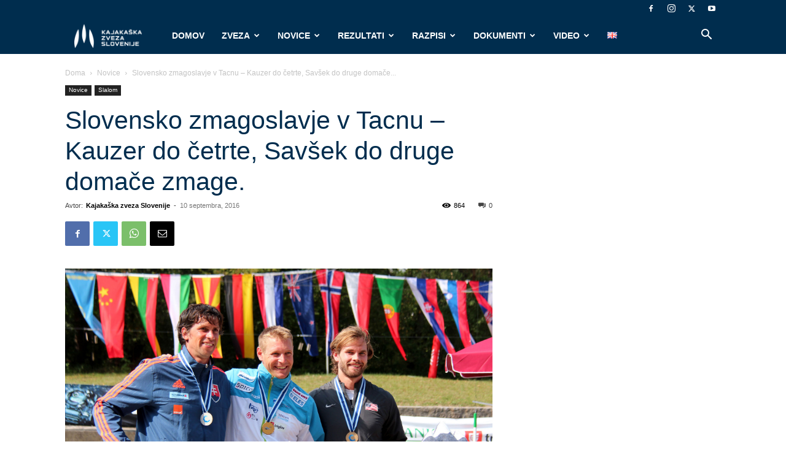

--- FILE ---
content_type: text/html; charset=UTF-8
request_url: https://kajak-zveza.si/novice/slovensko-zmagoslavje-v-tacnu-kauzer-do-cetrte-savsek-do-druge-domace-zmage-1473465600/
body_size: 52718
content:
<!doctype html >
<!--[if IE 8]>    <html class="ie8" lang="en"> <![endif]-->
<!--[if IE 9]>    <html class="ie9" lang="en"> <![endif]-->
<!--[if gt IE 8]><!--> <html dir="ltr" lang="sl-SI" prefix="og: https://ogp.me/ns#"> <!--<![endif]-->
<head>
    
    <meta charset="UTF-8" />
    <meta name="viewport" content="width=device-width, initial-scale=1.0">
    <link rel="pingback" href="https://kajak-zveza.si/xmlrpc.php" />
    	<style>img:is([sizes="auto" i], [sizes^="auto," i]) { contain-intrinsic-size: 3000px 1500px }</style>
	
		<!-- All in One SEO 4.8.9 - aioseo.com -->
		<title>Slovensko zmagoslavje v Tacnu – Kauzer do četrte, Savšek do druge domače zmage. | Kajakaška zveza Slovenije</title>
	<meta name="description" content="Slalomska sezona 2016 v konkurencah kajakašev in kanuistov bi se težje končala lepše, kot se je. Na finalni tekmi svetovnega pokala v slalomu na divjih vodah, ki ta konec tedna poteka v Tacnu, sta Benjamin Savšek in Peter Kauzer na krilih številnih glasnih navijačev priveslala do novih zmag v svetovnem pokalu. Njun uspeh so dopolnili" />
	<meta name="robots" content="max-image-preview:large" />
	<meta name="author" content="Kajakaška zveza Slovenije"/>
	<meta name="keywords" content="novice,slalom" />
	<link rel="canonical" href="https://kajak-zveza.si/novice/slovensko-zmagoslavje-v-tacnu-kauzer-do-cetrte-savsek-do-druge-domace-zmage-1473465600/" />
	<meta name="generator" content="All in One SEO (AIOSEO) 4.8.9" />
		<meta property="og:locale" content="sl_SI" />
		<meta property="og:site_name" content="Kajakaška zveza Slovenije" />
		<meta property="og:type" content="article" />
		<meta property="og:title" content="Slovensko zmagoslavje v Tacnu – Kauzer do četrte, Savšek do druge domače zmage. | Kajakaška zveza Slovenije" />
		<meta property="og:description" content="Slalomska sezona 2016 v konkurencah kajakašev in kanuistov bi se težje končala lepše, kot se je. Na finalni tekmi svetovnega pokala v slalomu na divjih vodah, ki ta konec tedna poteka v Tacnu, sta Benjamin Savšek in Peter Kauzer na krilih številnih glasnih navijačev priveslala do novih zmag v svetovnem pokalu. Njun uspeh so dopolnili" />
		<meta property="og:url" content="https://kajak-zveza.si/novice/slovensko-zmagoslavje-v-tacnu-kauzer-do-cetrte-savsek-do-druge-domace-zmage-1473465600/" />
		<meta property="og:image" content="https://kajak-zveza.si/wp-content/uploads/2021/02/zmagovalci-kanu-slafkovsky-savsek-eichfeld.jpg" />
		<meta property="og:image:secure_url" content="https://kajak-zveza.si/wp-content/uploads/2021/02/zmagovalci-kanu-slafkovsky-savsek-eichfeld.jpg" />
		<meta property="og:image:width" content="2000" />
		<meta property="og:image:height" content="1335" />
		<meta property="article:published_time" content="2016-09-10T12:00:00+00:00" />
		<meta property="article:modified_time" content="2016-09-10T12:00:00+00:00" />
		<meta name="twitter:card" content="summary" />
		<meta name="twitter:title" content="Slovensko zmagoslavje v Tacnu – Kauzer do četrte, Savšek do druge domače zmage. | Kajakaška zveza Slovenije" />
		<meta name="twitter:description" content="Slalomska sezona 2016 v konkurencah kajakašev in kanuistov bi se težje končala lepše, kot se je. Na finalni tekmi svetovnega pokala v slalomu na divjih vodah, ki ta konec tedna poteka v Tacnu, sta Benjamin Savšek in Peter Kauzer na krilih številnih glasnih navijačev priveslala do novih zmag v svetovnem pokalu. Njun uspeh so dopolnili" />
		<meta name="twitter:image" content="https://kajak-zveza.si/wp-content/uploads/2021/02/zmagovalci-kanu-slafkovsky-savsek-eichfeld.jpg" />
		<script type="application/ld+json" class="aioseo-schema">
			{"@context":"https:\/\/schema.org","@graph":[{"@type":"Article","@id":"https:\/\/kajak-zveza.si\/novice\/slovensko-zmagoslavje-v-tacnu-kauzer-do-cetrte-savsek-do-druge-domace-zmage-1473465600\/#article","name":"Slovensko zmagoslavje v Tacnu \u2013 Kauzer do \u010detrte, Sav\u0161ek do druge doma\u010de zmage. | Kajaka\u0161ka zveza Slovenije","headline":"Slovensko zmagoslavje v Tacnu \u2013 Kauzer do \u010detrte, Sav\u0161ek do druge doma\u010de zmage.","author":{"@id":"https:\/\/kajak-zveza.si\/author\/tomaz\/#author"},"publisher":{"@id":"https:\/\/kajak-zveza.si\/#organization"},"image":{"@type":"ImageObject","url":"https:\/\/kajak-zveza.si\/wp-content\/uploads\/2021\/02\/zmagovalci-kanu-slafkovsky-savsek-eichfeld.jpg","width":2000,"height":1335},"datePublished":"2016-09-10T12:00:00+01:00","dateModified":"2016-09-10T12:00:00+01:00","inLanguage":"sl-SI","mainEntityOfPage":{"@id":"https:\/\/kajak-zveza.si\/novice\/slovensko-zmagoslavje-v-tacnu-kauzer-do-cetrte-savsek-do-druge-domace-zmage-1473465600\/#webpage"},"isPartOf":{"@id":"https:\/\/kajak-zveza.si\/novice\/slovensko-zmagoslavje-v-tacnu-kauzer-do-cetrte-savsek-do-druge-domace-zmage-1473465600\/#webpage"},"articleSection":"Novice, Slalom, Sloven\u0161\u010dina"},{"@type":"BreadcrumbList","@id":"https:\/\/kajak-zveza.si\/novice\/slovensko-zmagoslavje-v-tacnu-kauzer-do-cetrte-savsek-do-druge-domace-zmage-1473465600\/#breadcrumblist","itemListElement":[{"@type":"ListItem","@id":"https:\/\/kajak-zveza.si#listItem","position":1,"name":"Home","item":"https:\/\/kajak-zveza.si","nextItem":{"@type":"ListItem","@id":"https:\/\/kajak-zveza.si\/category\/novice\/#listItem","name":"Novice"}},{"@type":"ListItem","@id":"https:\/\/kajak-zveza.si\/category\/novice\/#listItem","position":2,"name":"Novice","item":"https:\/\/kajak-zveza.si\/category\/novice\/","nextItem":{"@type":"ListItem","@id":"https:\/\/kajak-zveza.si\/category\/novice\/slalom\/#listItem","name":"Slalom"},"previousItem":{"@type":"ListItem","@id":"https:\/\/kajak-zveza.si#listItem","name":"Home"}},{"@type":"ListItem","@id":"https:\/\/kajak-zveza.si\/category\/novice\/slalom\/#listItem","position":3,"name":"Slalom","item":"https:\/\/kajak-zveza.si\/category\/novice\/slalom\/","nextItem":{"@type":"ListItem","@id":"https:\/\/kajak-zveza.si\/novice\/slovensko-zmagoslavje-v-tacnu-kauzer-do-cetrte-savsek-do-druge-domace-zmage-1473465600\/#listItem","name":"Slovensko zmagoslavje v Tacnu \u2013 Kauzer do \u010detrte, Sav\u0161ek do druge doma\u010de zmage."},"previousItem":{"@type":"ListItem","@id":"https:\/\/kajak-zveza.si\/category\/novice\/#listItem","name":"Novice"}},{"@type":"ListItem","@id":"https:\/\/kajak-zveza.si\/novice\/slovensko-zmagoslavje-v-tacnu-kauzer-do-cetrte-savsek-do-druge-domace-zmage-1473465600\/#listItem","position":4,"name":"Slovensko zmagoslavje v Tacnu \u2013 Kauzer do \u010detrte, Sav\u0161ek do druge doma\u010de zmage.","previousItem":{"@type":"ListItem","@id":"https:\/\/kajak-zveza.si\/category\/novice\/slalom\/#listItem","name":"Slalom"}}]},{"@type":"Organization","@id":"https:\/\/kajak-zveza.si\/#organization","name":"Kajaka\u0161ka zveza Slovenije","description":"Kajaka\u0161ka zveza Slovenije","url":"https:\/\/kajak-zveza.si\/"},{"@type":"Person","@id":"https:\/\/kajak-zveza.si\/author\/tomaz\/#author","url":"https:\/\/kajak-zveza.si\/author\/tomaz\/","name":"Kajaka\u0161ka zveza Slovenije","image":{"@type":"ImageObject","@id":"https:\/\/kajak-zveza.si\/novice\/slovensko-zmagoslavje-v-tacnu-kauzer-do-cetrte-savsek-do-druge-domace-zmage-1473465600\/#authorImage","url":"https:\/\/kajak-zveza.si\/wp-content\/uploads\/2021\/02\/kzs-logo-square-bel-150x150.png","width":96,"height":96,"caption":"Kajaka\u0161ka zveza Slovenije"}},{"@type":"WebPage","@id":"https:\/\/kajak-zveza.si\/novice\/slovensko-zmagoslavje-v-tacnu-kauzer-do-cetrte-savsek-do-druge-domace-zmage-1473465600\/#webpage","url":"https:\/\/kajak-zveza.si\/novice\/slovensko-zmagoslavje-v-tacnu-kauzer-do-cetrte-savsek-do-druge-domace-zmage-1473465600\/","name":"Slovensko zmagoslavje v Tacnu \u2013 Kauzer do \u010detrte, Sav\u0161ek do druge doma\u010de zmage. | Kajaka\u0161ka zveza Slovenije","description":"Slalomska sezona 2016 v konkurencah kajaka\u0161ev in kanuistov bi se te\u017eje kon\u010dala lep\u0161e, kot se je. Na finalni tekmi svetovnega pokala v slalomu na divjih vodah, ki ta konec tedna poteka v Tacnu, sta Benjamin Sav\u0161ek in Peter Kauzer na krilih \u0161tevilnih glasnih navija\u010dev priveslala do novih zmag v svetovnem pokalu. Njun uspeh so dopolnili","inLanguage":"sl-SI","isPartOf":{"@id":"https:\/\/kajak-zveza.si\/#website"},"breadcrumb":{"@id":"https:\/\/kajak-zveza.si\/novice\/slovensko-zmagoslavje-v-tacnu-kauzer-do-cetrte-savsek-do-druge-domace-zmage-1473465600\/#breadcrumblist"},"author":{"@id":"https:\/\/kajak-zveza.si\/author\/tomaz\/#author"},"creator":{"@id":"https:\/\/kajak-zveza.si\/author\/tomaz\/#author"},"image":{"@type":"ImageObject","url":"https:\/\/kajak-zveza.si\/wp-content\/uploads\/2021\/02\/zmagovalci-kanu-slafkovsky-savsek-eichfeld.jpg","@id":"https:\/\/kajak-zveza.si\/novice\/slovensko-zmagoslavje-v-tacnu-kauzer-do-cetrte-savsek-do-druge-domace-zmage-1473465600\/#mainImage","width":2000,"height":1335},"primaryImageOfPage":{"@id":"https:\/\/kajak-zveza.si\/novice\/slovensko-zmagoslavje-v-tacnu-kauzer-do-cetrte-savsek-do-druge-domace-zmage-1473465600\/#mainImage"},"datePublished":"2016-09-10T12:00:00+01:00","dateModified":"2016-09-10T12:00:00+01:00"},{"@type":"WebSite","@id":"https:\/\/kajak-zveza.si\/#website","url":"https:\/\/kajak-zveza.si\/","name":"Kajaka\u0161ka zveza Slovenije","description":"Kajaka\u0161ka zveza Slovenije","inLanguage":"sl-SI","publisher":{"@id":"https:\/\/kajak-zveza.si\/#organization"}}]}
		</script>
		<!-- All in One SEO -->

<link rel="icon" type="image/png" href="https://kajak-zveza.si/wp-content/uploads/2024/12/cropped-logo_ico-300x300.jpg"><link rel='dns-prefetch' href='//use.fontawesome.com' />
<link rel="alternate" type="application/rss+xml" title="Kajakaška zveza Slovenije &raquo; Vir" href="https://kajak-zveza.si/feed/" />
<link rel="alternate" type="application/rss+xml" title="Kajakaška zveza Slovenije &raquo; Vir komentarjev" href="https://kajak-zveza.si/comments/feed/" />
<link rel="alternate" type="text/calendar" title="Kajakaška zveza Slovenije &raquo; iCal Feed" href="https://kajak-zveza.si/koledar/?ical=1" />
<script type="text/javascript">
/* <![CDATA[ */
window._wpemojiSettings = {"baseUrl":"https:\/\/s.w.org\/images\/core\/emoji\/16.0.1\/72x72\/","ext":".png","svgUrl":"https:\/\/s.w.org\/images\/core\/emoji\/16.0.1\/svg\/","svgExt":".svg","source":{"concatemoji":"https:\/\/kajak-zveza.si\/wp-includes\/js\/wp-emoji-release.min.js?ver=6.8.3"}};
/*! This file is auto-generated */
!function(s,n){var o,i,e;function c(e){try{var t={supportTests:e,timestamp:(new Date).valueOf()};sessionStorage.setItem(o,JSON.stringify(t))}catch(e){}}function p(e,t,n){e.clearRect(0,0,e.canvas.width,e.canvas.height),e.fillText(t,0,0);var t=new Uint32Array(e.getImageData(0,0,e.canvas.width,e.canvas.height).data),a=(e.clearRect(0,0,e.canvas.width,e.canvas.height),e.fillText(n,0,0),new Uint32Array(e.getImageData(0,0,e.canvas.width,e.canvas.height).data));return t.every(function(e,t){return e===a[t]})}function u(e,t){e.clearRect(0,0,e.canvas.width,e.canvas.height),e.fillText(t,0,0);for(var n=e.getImageData(16,16,1,1),a=0;a<n.data.length;a++)if(0!==n.data[a])return!1;return!0}function f(e,t,n,a){switch(t){case"flag":return n(e,"\ud83c\udff3\ufe0f\u200d\u26a7\ufe0f","\ud83c\udff3\ufe0f\u200b\u26a7\ufe0f")?!1:!n(e,"\ud83c\udde8\ud83c\uddf6","\ud83c\udde8\u200b\ud83c\uddf6")&&!n(e,"\ud83c\udff4\udb40\udc67\udb40\udc62\udb40\udc65\udb40\udc6e\udb40\udc67\udb40\udc7f","\ud83c\udff4\u200b\udb40\udc67\u200b\udb40\udc62\u200b\udb40\udc65\u200b\udb40\udc6e\u200b\udb40\udc67\u200b\udb40\udc7f");case"emoji":return!a(e,"\ud83e\udedf")}return!1}function g(e,t,n,a){var r="undefined"!=typeof WorkerGlobalScope&&self instanceof WorkerGlobalScope?new OffscreenCanvas(300,150):s.createElement("canvas"),o=r.getContext("2d",{willReadFrequently:!0}),i=(o.textBaseline="top",o.font="600 32px Arial",{});return e.forEach(function(e){i[e]=t(o,e,n,a)}),i}function t(e){var t=s.createElement("script");t.src=e,t.defer=!0,s.head.appendChild(t)}"undefined"!=typeof Promise&&(o="wpEmojiSettingsSupports",i=["flag","emoji"],n.supports={everything:!0,everythingExceptFlag:!0},e=new Promise(function(e){s.addEventListener("DOMContentLoaded",e,{once:!0})}),new Promise(function(t){var n=function(){try{var e=JSON.parse(sessionStorage.getItem(o));if("object"==typeof e&&"number"==typeof e.timestamp&&(new Date).valueOf()<e.timestamp+604800&&"object"==typeof e.supportTests)return e.supportTests}catch(e){}return null}();if(!n){if("undefined"!=typeof Worker&&"undefined"!=typeof OffscreenCanvas&&"undefined"!=typeof URL&&URL.createObjectURL&&"undefined"!=typeof Blob)try{var e="postMessage("+g.toString()+"("+[JSON.stringify(i),f.toString(),p.toString(),u.toString()].join(",")+"));",a=new Blob([e],{type:"text/javascript"}),r=new Worker(URL.createObjectURL(a),{name:"wpTestEmojiSupports"});return void(r.onmessage=function(e){c(n=e.data),r.terminate(),t(n)})}catch(e){}c(n=g(i,f,p,u))}t(n)}).then(function(e){for(var t in e)n.supports[t]=e[t],n.supports.everything=n.supports.everything&&n.supports[t],"flag"!==t&&(n.supports.everythingExceptFlag=n.supports.everythingExceptFlag&&n.supports[t]);n.supports.everythingExceptFlag=n.supports.everythingExceptFlag&&!n.supports.flag,n.DOMReady=!1,n.readyCallback=function(){n.DOMReady=!0}}).then(function(){return e}).then(function(){var e;n.supports.everything||(n.readyCallback(),(e=n.source||{}).concatemoji?t(e.concatemoji):e.wpemoji&&e.twemoji&&(t(e.twemoji),t(e.wpemoji)))}))}((window,document),window._wpemojiSettings);
/* ]]> */
</script>
<link rel='stylesheet' id='sponsors-carousel-css' href='https://kajak-zveza.si/wp-content/plugins/sponsors-carousel/css/sponsors-carousel.css?ver=6.8.3' type='text/css' media='all' />
<link rel='stylesheet' id='sbi_styles-css' href='https://kajak-zveza.si/wp-content/plugins/instagram-feed/css/sbi-styles.min.css?ver=6.9.1' type='text/css' media='all' />
<style id='wp-emoji-styles-inline-css' type='text/css'>

	img.wp-smiley, img.emoji {
		display: inline !important;
		border: none !important;
		box-shadow: none !important;
		height: 1em !important;
		width: 1em !important;
		margin: 0 0.07em !important;
		vertical-align: -0.1em !important;
		background: none !important;
		padding: 0 !important;
	}
</style>
<link rel='stylesheet' id='wp-block-library-css' href='https://kajak-zveza.si/wp-includes/css/dist/block-library/style.min.css?ver=6.8.3' type='text/css' media='all' />
<style id='classic-theme-styles-inline-css' type='text/css'>
/*! This file is auto-generated */
.wp-block-button__link{color:#fff;background-color:#32373c;border-radius:9999px;box-shadow:none;text-decoration:none;padding:calc(.667em + 2px) calc(1.333em + 2px);font-size:1.125em}.wp-block-file__button{background:#32373c;color:#fff;text-decoration:none}
</style>
<style id='font-awesome-svg-styles-default-inline-css' type='text/css'>
.svg-inline--fa {
  display: inline-block;
  height: 1em;
  overflow: visible;
  vertical-align: -.125em;
}
</style>
<link rel='stylesheet' id='font-awesome-svg-styles-css' href='https://kajak-zveza.si/wp-content/uploads/font-awesome/v5.10.2/css/svg-with-js.css' type='text/css' media='all' />
<style id='font-awesome-svg-styles-inline-css' type='text/css'>
   .wp-block-font-awesome-icon svg::before,
   .wp-rich-text-font-awesome-icon svg::before {content: unset;}
</style>
<style id='global-styles-inline-css' type='text/css'>
:root{--wp--preset--aspect-ratio--square: 1;--wp--preset--aspect-ratio--4-3: 4/3;--wp--preset--aspect-ratio--3-4: 3/4;--wp--preset--aspect-ratio--3-2: 3/2;--wp--preset--aspect-ratio--2-3: 2/3;--wp--preset--aspect-ratio--16-9: 16/9;--wp--preset--aspect-ratio--9-16: 9/16;--wp--preset--color--black: #000000;--wp--preset--color--cyan-bluish-gray: #abb8c3;--wp--preset--color--white: #ffffff;--wp--preset--color--pale-pink: #f78da7;--wp--preset--color--vivid-red: #cf2e2e;--wp--preset--color--luminous-vivid-orange: #ff6900;--wp--preset--color--luminous-vivid-amber: #fcb900;--wp--preset--color--light-green-cyan: #7bdcb5;--wp--preset--color--vivid-green-cyan: #00d084;--wp--preset--color--pale-cyan-blue: #8ed1fc;--wp--preset--color--vivid-cyan-blue: #0693e3;--wp--preset--color--vivid-purple: #9b51e0;--wp--preset--gradient--vivid-cyan-blue-to-vivid-purple: linear-gradient(135deg,rgba(6,147,227,1) 0%,rgb(155,81,224) 100%);--wp--preset--gradient--light-green-cyan-to-vivid-green-cyan: linear-gradient(135deg,rgb(122,220,180) 0%,rgb(0,208,130) 100%);--wp--preset--gradient--luminous-vivid-amber-to-luminous-vivid-orange: linear-gradient(135deg,rgba(252,185,0,1) 0%,rgba(255,105,0,1) 100%);--wp--preset--gradient--luminous-vivid-orange-to-vivid-red: linear-gradient(135deg,rgba(255,105,0,1) 0%,rgb(207,46,46) 100%);--wp--preset--gradient--very-light-gray-to-cyan-bluish-gray: linear-gradient(135deg,rgb(238,238,238) 0%,rgb(169,184,195) 100%);--wp--preset--gradient--cool-to-warm-spectrum: linear-gradient(135deg,rgb(74,234,220) 0%,rgb(151,120,209) 20%,rgb(207,42,186) 40%,rgb(238,44,130) 60%,rgb(251,105,98) 80%,rgb(254,248,76) 100%);--wp--preset--gradient--blush-light-purple: linear-gradient(135deg,rgb(255,206,236) 0%,rgb(152,150,240) 100%);--wp--preset--gradient--blush-bordeaux: linear-gradient(135deg,rgb(254,205,165) 0%,rgb(254,45,45) 50%,rgb(107,0,62) 100%);--wp--preset--gradient--luminous-dusk: linear-gradient(135deg,rgb(255,203,112) 0%,rgb(199,81,192) 50%,rgb(65,88,208) 100%);--wp--preset--gradient--pale-ocean: linear-gradient(135deg,rgb(255,245,203) 0%,rgb(182,227,212) 50%,rgb(51,167,181) 100%);--wp--preset--gradient--electric-grass: linear-gradient(135deg,rgb(202,248,128) 0%,rgb(113,206,126) 100%);--wp--preset--gradient--midnight: linear-gradient(135deg,rgb(2,3,129) 0%,rgb(40,116,252) 100%);--wp--preset--font-size--small: 11px;--wp--preset--font-size--medium: 20px;--wp--preset--font-size--large: 32px;--wp--preset--font-size--x-large: 42px;--wp--preset--font-size--regular: 15px;--wp--preset--font-size--larger: 50px;--wp--preset--spacing--20: 0.44rem;--wp--preset--spacing--30: 0.67rem;--wp--preset--spacing--40: 1rem;--wp--preset--spacing--50: 1.5rem;--wp--preset--spacing--60: 2.25rem;--wp--preset--spacing--70: 3.38rem;--wp--preset--spacing--80: 5.06rem;--wp--preset--shadow--natural: 6px 6px 9px rgba(0, 0, 0, 0.2);--wp--preset--shadow--deep: 12px 12px 50px rgba(0, 0, 0, 0.4);--wp--preset--shadow--sharp: 6px 6px 0px rgba(0, 0, 0, 0.2);--wp--preset--shadow--outlined: 6px 6px 0px -3px rgba(255, 255, 255, 1), 6px 6px rgba(0, 0, 0, 1);--wp--preset--shadow--crisp: 6px 6px 0px rgba(0, 0, 0, 1);}:where(.is-layout-flex){gap: 0.5em;}:where(.is-layout-grid){gap: 0.5em;}body .is-layout-flex{display: flex;}.is-layout-flex{flex-wrap: wrap;align-items: center;}.is-layout-flex > :is(*, div){margin: 0;}body .is-layout-grid{display: grid;}.is-layout-grid > :is(*, div){margin: 0;}:where(.wp-block-columns.is-layout-flex){gap: 2em;}:where(.wp-block-columns.is-layout-grid){gap: 2em;}:where(.wp-block-post-template.is-layout-flex){gap: 1.25em;}:where(.wp-block-post-template.is-layout-grid){gap: 1.25em;}.has-black-color{color: var(--wp--preset--color--black) !important;}.has-cyan-bluish-gray-color{color: var(--wp--preset--color--cyan-bluish-gray) !important;}.has-white-color{color: var(--wp--preset--color--white) !important;}.has-pale-pink-color{color: var(--wp--preset--color--pale-pink) !important;}.has-vivid-red-color{color: var(--wp--preset--color--vivid-red) !important;}.has-luminous-vivid-orange-color{color: var(--wp--preset--color--luminous-vivid-orange) !important;}.has-luminous-vivid-amber-color{color: var(--wp--preset--color--luminous-vivid-amber) !important;}.has-light-green-cyan-color{color: var(--wp--preset--color--light-green-cyan) !important;}.has-vivid-green-cyan-color{color: var(--wp--preset--color--vivid-green-cyan) !important;}.has-pale-cyan-blue-color{color: var(--wp--preset--color--pale-cyan-blue) !important;}.has-vivid-cyan-blue-color{color: var(--wp--preset--color--vivid-cyan-blue) !important;}.has-vivid-purple-color{color: var(--wp--preset--color--vivid-purple) !important;}.has-black-background-color{background-color: var(--wp--preset--color--black) !important;}.has-cyan-bluish-gray-background-color{background-color: var(--wp--preset--color--cyan-bluish-gray) !important;}.has-white-background-color{background-color: var(--wp--preset--color--white) !important;}.has-pale-pink-background-color{background-color: var(--wp--preset--color--pale-pink) !important;}.has-vivid-red-background-color{background-color: var(--wp--preset--color--vivid-red) !important;}.has-luminous-vivid-orange-background-color{background-color: var(--wp--preset--color--luminous-vivid-orange) !important;}.has-luminous-vivid-amber-background-color{background-color: var(--wp--preset--color--luminous-vivid-amber) !important;}.has-light-green-cyan-background-color{background-color: var(--wp--preset--color--light-green-cyan) !important;}.has-vivid-green-cyan-background-color{background-color: var(--wp--preset--color--vivid-green-cyan) !important;}.has-pale-cyan-blue-background-color{background-color: var(--wp--preset--color--pale-cyan-blue) !important;}.has-vivid-cyan-blue-background-color{background-color: var(--wp--preset--color--vivid-cyan-blue) !important;}.has-vivid-purple-background-color{background-color: var(--wp--preset--color--vivid-purple) !important;}.has-black-border-color{border-color: var(--wp--preset--color--black) !important;}.has-cyan-bluish-gray-border-color{border-color: var(--wp--preset--color--cyan-bluish-gray) !important;}.has-white-border-color{border-color: var(--wp--preset--color--white) !important;}.has-pale-pink-border-color{border-color: var(--wp--preset--color--pale-pink) !important;}.has-vivid-red-border-color{border-color: var(--wp--preset--color--vivid-red) !important;}.has-luminous-vivid-orange-border-color{border-color: var(--wp--preset--color--luminous-vivid-orange) !important;}.has-luminous-vivid-amber-border-color{border-color: var(--wp--preset--color--luminous-vivid-amber) !important;}.has-light-green-cyan-border-color{border-color: var(--wp--preset--color--light-green-cyan) !important;}.has-vivid-green-cyan-border-color{border-color: var(--wp--preset--color--vivid-green-cyan) !important;}.has-pale-cyan-blue-border-color{border-color: var(--wp--preset--color--pale-cyan-blue) !important;}.has-vivid-cyan-blue-border-color{border-color: var(--wp--preset--color--vivid-cyan-blue) !important;}.has-vivid-purple-border-color{border-color: var(--wp--preset--color--vivid-purple) !important;}.has-vivid-cyan-blue-to-vivid-purple-gradient-background{background: var(--wp--preset--gradient--vivid-cyan-blue-to-vivid-purple) !important;}.has-light-green-cyan-to-vivid-green-cyan-gradient-background{background: var(--wp--preset--gradient--light-green-cyan-to-vivid-green-cyan) !important;}.has-luminous-vivid-amber-to-luminous-vivid-orange-gradient-background{background: var(--wp--preset--gradient--luminous-vivid-amber-to-luminous-vivid-orange) !important;}.has-luminous-vivid-orange-to-vivid-red-gradient-background{background: var(--wp--preset--gradient--luminous-vivid-orange-to-vivid-red) !important;}.has-very-light-gray-to-cyan-bluish-gray-gradient-background{background: var(--wp--preset--gradient--very-light-gray-to-cyan-bluish-gray) !important;}.has-cool-to-warm-spectrum-gradient-background{background: var(--wp--preset--gradient--cool-to-warm-spectrum) !important;}.has-blush-light-purple-gradient-background{background: var(--wp--preset--gradient--blush-light-purple) !important;}.has-blush-bordeaux-gradient-background{background: var(--wp--preset--gradient--blush-bordeaux) !important;}.has-luminous-dusk-gradient-background{background: var(--wp--preset--gradient--luminous-dusk) !important;}.has-pale-ocean-gradient-background{background: var(--wp--preset--gradient--pale-ocean) !important;}.has-electric-grass-gradient-background{background: var(--wp--preset--gradient--electric-grass) !important;}.has-midnight-gradient-background{background: var(--wp--preset--gradient--midnight) !important;}.has-small-font-size{font-size: var(--wp--preset--font-size--small) !important;}.has-medium-font-size{font-size: var(--wp--preset--font-size--medium) !important;}.has-large-font-size{font-size: var(--wp--preset--font-size--large) !important;}.has-x-large-font-size{font-size: var(--wp--preset--font-size--x-large) !important;}
:where(.wp-block-post-template.is-layout-flex){gap: 1.25em;}:where(.wp-block-post-template.is-layout-grid){gap: 1.25em;}
:where(.wp-block-columns.is-layout-flex){gap: 2em;}:where(.wp-block-columns.is-layout-grid){gap: 2em;}
:root :where(.wp-block-pullquote){font-size: 1.5em;line-height: 1.6;}
</style>
<link rel='stylesheet' id='contact-form-7-css' href='https://kajak-zveza.si/wp-content/plugins/contact-form-7/includes/css/styles.css?ver=6.1.3' type='text/css' media='all' />
<link rel='stylesheet' id='magic-liquidizer-table-style-css' href='https://kajak-zveza.si/wp-content/plugins/magic-liquidizer-responsive-table/idcss/ml-responsive-table.css?ver=2.0.3' type='text/css' media='all' />
<link rel='stylesheet' id='mptt-style-css' href='https://kajak-zveza.si/wp-content/plugins/mp-timetable/media/css/style.css?ver=2.4.15' type='text/css' media='all' />
<link rel='stylesheet' id='ppress-frontend-css' href='https://kajak-zveza.si/wp-content/plugins/wp-user-avatar/assets/css/frontend.min.css?ver=4.16.6' type='text/css' media='all' />
<link rel='stylesheet' id='ppress-flatpickr-css' href='https://kajak-zveza.si/wp-content/plugins/wp-user-avatar/assets/flatpickr/flatpickr.min.css?ver=4.16.6' type='text/css' media='all' />
<link rel='stylesheet' id='ppress-select2-css' href='https://kajak-zveza.si/wp-content/plugins/wp-user-avatar/assets/select2/select2.min.css?ver=6.8.3' type='text/css' media='all' />
<link rel='stylesheet' id='td-plugin-newsletter-css' href='https://kajak-zveza.si/wp-content/plugins/td-newsletter/style.css?ver=12.7.3' type='text/css' media='all' />
<link rel='stylesheet' id='td-plugin-multi-purpose-css' href='https://kajak-zveza.si/wp-content/plugins/td-composer/td-multi-purpose/style.css?ver=7cd248d7ca13c255207c3f8b916c3f00' type='text/css' media='all' />
<link rel='stylesheet' id='font-awesome-official-css' href='https://use.fontawesome.com/releases/v5.10.2/css/all.css' type='text/css' media='all' integrity="sha384-rtJEYb85SiYWgfpCr0jn174XgJTn4rptSOQsMroFBPQSGLdOC5IbubP6lJ35qoM9" crossorigin="anonymous" />
<link rel='stylesheet' id='td-theme-css' href='https://kajak-zveza.si/wp-content/themes/Newspaper/style.css?ver=12.7.3' type='text/css' media='all' />
<style id='td-theme-inline-css' type='text/css'>@media (max-width:767px){.td-header-desktop-wrap{display:none}}@media (min-width:767px){.td-header-mobile-wrap{display:none}}</style>
<link rel='stylesheet' id='td-theme-child-css' href='https://kajak-zveza.si/wp-content/themes/Newspaper-Child/style.css?ver=12.7.3c' type='text/css' media='all' />
<link rel='stylesheet' id='__EPYT__style-css' href='https://kajak-zveza.si/wp-content/plugins/youtube-embed-plus/styles/ytprefs.min.css?ver=14.2.3' type='text/css' media='all' />
<style id='__EPYT__style-inline-css' type='text/css'>

                .epyt-gallery-thumb {
                        width: 33.333%;
                }
                
</style>
<link rel='stylesheet' id='td-legacy-framework-front-style-css' href='https://kajak-zveza.si/wp-content/plugins/td-composer/legacy/Newspaper/assets/css/td_legacy_main.css?ver=7cd248d7ca13c255207c3f8b916c3f00' type='text/css' media='all' />
<link rel='stylesheet' id='td-standard-pack-framework-front-style-css' href='https://kajak-zveza.si/wp-content/plugins/td-standard-pack/Newspaper/assets/css/td_standard_pack_main.css?ver=c12e6da63ed2f212e87e44e5e9b9a302' type='text/css' media='all' />
<link rel='stylesheet' id='td-theme-demo-style-css' href='https://kajak-zveza.si/wp-content/plugins/td-composer/legacy/Newspaper/includes/demos/fast/demo_style.css?ver=12.7.3' type='text/css' media='all' />
<link rel='stylesheet' id='tdb_style_cloud_templates_front-css' href='https://kajak-zveza.si/wp-content/plugins/td-cloud-library/assets/css/tdb_main.css?ver=6127d3b6131f900b2e62bb855b13dc3b' type='text/css' media='all' />
<link rel='stylesheet' id='font-awesome-official-v4shim-css' href='https://use.fontawesome.com/releases/v5.10.2/css/v4-shims.css' type='text/css' media='all' integrity="sha384-updXts+unDswrMsYxLc5R+HfSmF8CuEIOe48Rj3DoVoPUIImOT1fs26H/tr/H9gC" crossorigin="anonymous" />
<style id='font-awesome-official-v4shim-inline-css' type='text/css'>
@font-face {
font-family: "FontAwesome";
font-display: block;
src: url("https://use.fontawesome.com/releases/v5.10.2/webfonts/fa-brands-400.eot"),
		url("https://use.fontawesome.com/releases/v5.10.2/webfonts/fa-brands-400.eot?#iefix") format("embedded-opentype"),
		url("https://use.fontawesome.com/releases/v5.10.2/webfonts/fa-brands-400.woff2") format("woff2"),
		url("https://use.fontawesome.com/releases/v5.10.2/webfonts/fa-brands-400.woff") format("woff"),
		url("https://use.fontawesome.com/releases/v5.10.2/webfonts/fa-brands-400.ttf") format("truetype"),
		url("https://use.fontawesome.com/releases/v5.10.2/webfonts/fa-brands-400.svg#fontawesome") format("svg");
}

@font-face {
font-family: "FontAwesome";
font-display: block;
src: url("https://use.fontawesome.com/releases/v5.10.2/webfonts/fa-solid-900.eot"),
		url("https://use.fontawesome.com/releases/v5.10.2/webfonts/fa-solid-900.eot?#iefix") format("embedded-opentype"),
		url("https://use.fontawesome.com/releases/v5.10.2/webfonts/fa-solid-900.woff2") format("woff2"),
		url("https://use.fontawesome.com/releases/v5.10.2/webfonts/fa-solid-900.woff") format("woff"),
		url("https://use.fontawesome.com/releases/v5.10.2/webfonts/fa-solid-900.ttf") format("truetype"),
		url("https://use.fontawesome.com/releases/v5.10.2/webfonts/fa-solid-900.svg#fontawesome") format("svg");
}

@font-face {
font-family: "FontAwesome";
font-display: block;
src: url("https://use.fontawesome.com/releases/v5.10.2/webfonts/fa-regular-400.eot"),
		url("https://use.fontawesome.com/releases/v5.10.2/webfonts/fa-regular-400.eot?#iefix") format("embedded-opentype"),
		url("https://use.fontawesome.com/releases/v5.10.2/webfonts/fa-regular-400.woff2") format("woff2"),
		url("https://use.fontawesome.com/releases/v5.10.2/webfonts/fa-regular-400.woff") format("woff"),
		url("https://use.fontawesome.com/releases/v5.10.2/webfonts/fa-regular-400.ttf") format("truetype"),
		url("https://use.fontawesome.com/releases/v5.10.2/webfonts/fa-regular-400.svg#fontawesome") format("svg");
unicode-range: U+F004-F005,U+F007,U+F017,U+F022,U+F024,U+F02E,U+F03E,U+F044,U+F057-F059,U+F06E,U+F070,U+F075,U+F07B-F07C,U+F080,U+F086,U+F089,U+F094,U+F09D,U+F0A0,U+F0A4-F0A7,U+F0C5,U+F0C7-F0C8,U+F0E0,U+F0EB,U+F0F3,U+F0F8,U+F0FE,U+F111,U+F118-F11A,U+F11C,U+F133,U+F144,U+F146,U+F14A,U+F14D-F14E,U+F150-F152,U+F15B-F15C,U+F164-F165,U+F185-F186,U+F191-F192,U+F1AD,U+F1C1-F1C9,U+F1CD,U+F1D8,U+F1E3,U+F1EA,U+F1F6,U+F1F9,U+F20A,U+F247-F249,U+F24D,U+F254-F25B,U+F25D,U+F267,U+F271-F274,U+F279,U+F28B,U+F28D,U+F2B5-F2B6,U+F2B9,U+F2BB,U+F2BD,U+F2C1-F2C2,U+F2D0,U+F2D2,U+F2DC,U+F2ED,U+F328,U+F358-F35B,U+F3A5,U+F3D1,U+F410,U+F4AD;
}
</style>
<link rel='stylesheet' id='dashicons-css' href='https://kajak-zveza.si/wp-includes/css/dashicons.min.css?ver=6.8.3' type='text/css' media='all' />
<script type="text/javascript" src="https://kajak-zveza.si/wp-includes/js/jquery/jquery.min.js?ver=3.7.1" id="jquery-core-js"></script>
<script type="text/javascript" src="https://kajak-zveza.si/wp-includes/js/jquery/jquery-migrate.min.js?ver=3.4.1" id="jquery-migrate-js"></script>
<script type="text/javascript" src="https://kajak-zveza.si/wp-content/plugins/magic-liquidizer-responsive-table/idjs/ml.responsive.table.min.js?ver=2.0.3" id="magic-liquidizer-table-js"></script>
<script type="text/javascript" src="//kajak-zveza.si/wp-content/plugins/revslider/sr6/assets/js/rbtools.min.js?ver=6.7.5" async id="tp-tools-js"></script>
<script type="text/javascript" src="//kajak-zveza.si/wp-content/plugins/revslider/sr6/assets/js/rs6.min.js?ver=6.7.10" async id="revmin-js"></script>
<script type="text/javascript" src="https://kajak-zveza.si/wp-content/plugins/sponsors-carousel/js/jquery.jcarousel.min.js?ver=4.01" id="jcarousel-js"></script>
<script type="text/javascript" src="https://kajak-zveza.si/wp-content/plugins/sponsors-carousel/js/jquery.jcarousel-autoscroll.min.js?ver=4.01" id="jcarousel-autoscroll-js"></script>
<script type="text/javascript" src="https://kajak-zveza.si/wp-content/plugins/sponsors-carousel/js/sponsors-carousel.js?ver=4.01" id="sponsors-carousel-js"></script>
<script type="text/javascript" src="https://kajak-zveza.si/wp-content/plugins/wp-user-avatar/assets/flatpickr/flatpickr.min.js?ver=4.16.6" id="ppress-flatpickr-js"></script>
<script type="text/javascript" src="https://kajak-zveza.si/wp-content/plugins/wp-user-avatar/assets/select2/select2.min.js?ver=4.16.6" id="ppress-select2-js"></script>
<script type="text/javascript" id="__ytprefs__-js-extra">
/* <![CDATA[ */
var _EPYT_ = {"ajaxurl":"https:\/\/kajak-zveza.si\/wp-admin\/admin-ajax.php","security":"cb20d99495","gallery_scrolloffset":"20","eppathtoscripts":"https:\/\/kajak-zveza.si\/wp-content\/plugins\/youtube-embed-plus\/scripts\/","eppath":"https:\/\/kajak-zveza.si\/wp-content\/plugins\/youtube-embed-plus\/","epresponsiveselector":"[\"iframe.__youtube_prefs__\",\"iframe[src*='youtube.com']\",\"iframe[src*='youtube-nocookie.com']\",\"iframe[data-ep-src*='youtube.com']\",\"iframe[data-ep-src*='youtube-nocookie.com']\",\"iframe[data-ep-gallerysrc*='youtube.com']\"]","epdovol":"1","version":"14.2.3","evselector":"iframe.__youtube_prefs__[src], iframe[src*=\"youtube.com\/embed\/\"], iframe[src*=\"youtube-nocookie.com\/embed\/\"]","ajax_compat":"","maxres_facade":"eager","ytapi_load":"light","pause_others":"","stopMobileBuffer":"1","facade_mode":"","not_live_on_channel":""};
/* ]]> */
</script>
<script type="text/javascript" src="https://kajak-zveza.si/wp-content/plugins/youtube-embed-plus/scripts/ytprefs.min.js?ver=14.2.3" id="__ytprefs__-js"></script>
<link rel="https://api.w.org/" href="https://kajak-zveza.si/wp-json/" /><link rel="alternate" title="JSON" type="application/json" href="https://kajak-zveza.si/wp-json/wp/v2/posts/124352" /><link rel="EditURI" type="application/rsd+xml" title="RSD" href="https://kajak-zveza.si/xmlrpc.php?rsd" />
<meta name="generator" content="WordPress 6.8.3" />
<link rel='shortlink' href='https://kajak-zveza.si/?p=124352' />
<link rel="alternate" title="oEmbed (JSON)" type="application/json+oembed" href="https://kajak-zveza.si/wp-json/oembed/1.0/embed?url=https%3A%2F%2Fkajak-zveza.si%2Fnovice%2Fslovensko-zmagoslavje-v-tacnu-kauzer-do-cetrte-savsek-do-druge-domace-zmage-1473465600%2F" />
<link rel="alternate" title="oEmbed (XML)" type="text/xml+oembed" href="https://kajak-zveza.si/wp-json/oembed/1.0/embed?url=https%3A%2F%2Fkajak-zveza.si%2Fnovice%2Fslovensko-zmagoslavje-v-tacnu-kauzer-do-cetrte-savsek-do-druge-domace-zmage-1473465600%2F&#038;format=xml" />
<noscript><style type="text/css">.mptt-shortcode-wrapper .mptt-shortcode-table:first-of-type{display:table!important}.mptt-shortcode-wrapper .mptt-shortcode-table .mptt-event-container:hover{height:auto!important;min-height:100%!important}body.mprm_ie_browser .mptt-shortcode-wrapper .mptt-event-container{height:auto!important}@media (max-width:767px){.mptt-shortcode-wrapper .mptt-shortcode-table:first-of-type{display:none!important}}</style></noscript><meta name="tec-api-version" content="v1"><meta name="tec-api-origin" content="https://kajak-zveza.si"><link rel="alternate" href="https://kajak-zveza.si/wp-json/tribe/events/v1/" />    <script>
        window.tdb_global_vars = {"wpRestUrl":"https:\/\/kajak-zveza.si\/wp-json\/","permalinkStructure":"\/%category%\/%postname%\/"};
        window.tdb_p_autoload_vars = {"isAjax":false,"isAdminBarShowing":false,"autoloadStatus":"off","origPostEditUrl":null};
    </script>
    
    <style id="tdb-global-colors">:root{--accent-color:#fff}</style>

    
	<meta name="generator" content="Powered by Slider Revolution 6.7.10 - responsive, Mobile-Friendly Slider Plugin for WordPress with comfortable drag and drop interface." />

<!-- JS generated by theme -->

<script type="text/javascript" id="td-generated-header-js">
    
    

	    var tdBlocksArray = []; //here we store all the items for the current page

	    // td_block class - each ajax block uses a object of this class for requests
	    function tdBlock() {
		    this.id = '';
		    this.block_type = 1; //block type id (1-234 etc)
		    this.atts = '';
		    this.td_column_number = '';
		    this.td_current_page = 1; //
		    this.post_count = 0; //from wp
		    this.found_posts = 0; //from wp
		    this.max_num_pages = 0; //from wp
		    this.td_filter_value = ''; //current live filter value
		    this.is_ajax_running = false;
		    this.td_user_action = ''; // load more or infinite loader (used by the animation)
		    this.header_color = '';
		    this.ajax_pagination_infinite_stop = ''; //show load more at page x
	    }

        // td_js_generator - mini detector
        ( function () {
            var htmlTag = document.getElementsByTagName("html")[0];

	        if ( navigator.userAgent.indexOf("MSIE 10.0") > -1 ) {
                htmlTag.className += ' ie10';
            }

            if ( !!navigator.userAgent.match(/Trident.*rv\:11\./) ) {
                htmlTag.className += ' ie11';
            }

	        if ( navigator.userAgent.indexOf("Edge") > -1 ) {
                htmlTag.className += ' ieEdge';
            }

            if ( /(iPad|iPhone|iPod)/g.test(navigator.userAgent) ) {
                htmlTag.className += ' td-md-is-ios';
            }

            var user_agent = navigator.userAgent.toLowerCase();
            if ( user_agent.indexOf("android") > -1 ) {
                htmlTag.className += ' td-md-is-android';
            }

            if ( -1 !== navigator.userAgent.indexOf('Mac OS X')  ) {
                htmlTag.className += ' td-md-is-os-x';
            }

            if ( /chrom(e|ium)/.test(navigator.userAgent.toLowerCase()) ) {
               htmlTag.className += ' td-md-is-chrome';
            }

            if ( -1 !== navigator.userAgent.indexOf('Firefox') ) {
                htmlTag.className += ' td-md-is-firefox';
            }

            if ( -1 !== navigator.userAgent.indexOf('Safari') && -1 === navigator.userAgent.indexOf('Chrome') ) {
                htmlTag.className += ' td-md-is-safari';
            }

            if( -1 !== navigator.userAgent.indexOf('IEMobile') ){
                htmlTag.className += ' td-md-is-iemobile';
            }

        })();

        var tdLocalCache = {};

        ( function () {
            "use strict";

            tdLocalCache = {
                data: {},
                remove: function (resource_id) {
                    delete tdLocalCache.data[resource_id];
                },
                exist: function (resource_id) {
                    return tdLocalCache.data.hasOwnProperty(resource_id) && tdLocalCache.data[resource_id] !== null;
                },
                get: function (resource_id) {
                    return tdLocalCache.data[resource_id];
                },
                set: function (resource_id, cachedData) {
                    tdLocalCache.remove(resource_id);
                    tdLocalCache.data[resource_id] = cachedData;
                }
            };
        })();

    
    
var td_viewport_interval_list=[{"limitBottom":767,"sidebarWidth":228},{"limitBottom":1018,"sidebarWidth":300},{"limitBottom":1140,"sidebarWidth":324}];
var td_animation_stack_effect="type0";
var tds_animation_stack=true;
var td_animation_stack_specific_selectors=".entry-thumb, img, .td-lazy-img";
var td_animation_stack_general_selectors=".td-animation-stack img, .td-animation-stack .entry-thumb, .post img, .td-animation-stack .td-lazy-img";
var tds_general_modal_image="yes";
var tdc_is_installed="yes";
var tdc_domain_active=false;
var td_ajax_url="https:\/\/kajak-zveza.si\/wp-admin\/admin-ajax.php?td_theme_name=Newspaper&v=12.7.3";
var td_get_template_directory_uri="https:\/\/kajak-zveza.si\/wp-content\/plugins\/td-composer\/legacy\/common";
var tds_snap_menu="snap";
var tds_logo_on_sticky="show_header_logo";
var tds_header_style="5";
var td_please_wait="Prosimo, po\u010dakajte ...";
var td_email_user_pass_incorrect="Napa\u010dno uporabni\u0161ko ime ali geslo!";
var td_email_user_incorrect="Napa\u010dni elektronski naslov ali uporabni\u0161ko ime!";
var td_email_incorrect="Napa\u010den elektronski naslov!";
var td_user_incorrect="Username incorrect!";
var td_email_user_empty="Email or username empty!";
var td_pass_empty="Pass empty!";
var td_pass_pattern_incorrect="Invalid Pass Pattern!";
var td_retype_pass_incorrect="Retyped Pass incorrect!";
var tds_more_articles_on_post_enable="";
var tds_more_articles_on_post_time_to_wait="";
var tds_more_articles_on_post_pages_distance_from_top=0;
var tds_captcha="";
var tds_theme_color_site_wide="#002d4e";
var tds_smart_sidebar="";
var tdThemeName="Newspaper";
var tdThemeNameWl="Newspaper";
var td_magnific_popup_translation_tPrev="Prej\u0161nja (leva smerna tipka)";
var td_magnific_popup_translation_tNext="Naslednja (desna smerna tipka)";
var td_magnific_popup_translation_tCounter="%curr% od %total%";
var td_magnific_popup_translation_ajax_tError="Vsebine od %url% ni bilo mogo\u010de nalo\u017eiti.";
var td_magnific_popup_translation_image_tError="Slike #%curr% ni bilo mogo\u010de nalo\u017eiti.";
var tdBlockNonce="bccb205c99";
var tdMobileMenu="enabled";
var tdMobileSearch="enabled";
var tdDateNamesI18n={"month_names":["januar","februar","marec","april","maj","junij","julij","avgust","september","oktober","november","december"],"month_names_short":["Jan","Feb","Mar","Apr","Maj","Jun","Jul","Avg","Sep","Okt","Nov","Dec"],"day_names":["nedelja","ponedeljek","torek","sreda","\u010detrtek","petek","sobota"],"day_names_short":["ned","pon","tor","sre","\u010det","pet","sob"]};
var tdb_modal_confirm="Save";
var tdb_modal_cancel="Cancel";
var tdb_modal_confirm_alt="Yes";
var tdb_modal_cancel_alt="No";
var td_deploy_mode="deploy";
var td_ad_background_click_link="";
var td_ad_background_click_target="";
</script>

<!-- Global site tag (gtag.js) - Google Analytics -->
<script async src="https://www.googletagmanager.com/gtag/js?id=G-P9YNZ7LYT8"></script>
<script>
  window.dataLayer = window.dataLayer || [];
  function gtag(){dataLayer.push(arguments);}
  gtag('js', new Date());

  gtag('config', 'G-P9YNZ7LYT8');
</script>


<script type="application/ld+json">
    {
        "@context": "https://schema.org",
        "@type": "BreadcrumbList",
        "itemListElement": [
            {
                "@type": "ListItem",
                "position": 1,
                "item": {
                    "@type": "WebSite",
                    "@id": "https://kajak-zveza.si/",
                    "name": "Doma"
                }
            },
            {
                "@type": "ListItem",
                "position": 2,
                    "item": {
                    "@type": "WebPage",
                    "@id": "https://kajak-zveza.si/category/novice/",
                    "name": "Novice"
                }
            }
            ,{
                "@type": "ListItem",
                "position": 3,
                    "item": {
                    "@type": "WebPage",
                    "@id": "https://kajak-zveza.si/novice/slovensko-zmagoslavje-v-tacnu-kauzer-do-cetrte-savsek-do-druge-domace-zmage-1473465600/",
                    "name": "Slovensko zmagoslavje v Tacnu – Kauzer do četrte, Savšek do druge domače..."                                
                }
            }    
        ]
    }
</script>
<link rel="icon" href="https://kajak-zveza.si/wp-content/uploads/2024/12/cropped-logo_ico-32x32.jpg" sizes="32x32" />
<link rel="icon" href="https://kajak-zveza.si/wp-content/uploads/2024/12/cropped-logo_ico-192x192.jpg" sizes="192x192" />
<link rel="apple-touch-icon" href="https://kajak-zveza.si/wp-content/uploads/2024/12/cropped-logo_ico-180x180.jpg" />
<meta name="msapplication-TileImage" content="https://kajak-zveza.si/wp-content/uploads/2024/12/cropped-logo_ico-270x270.jpg" />
<script>function setREVStartSize(e){
			//window.requestAnimationFrame(function() {
				window.RSIW = window.RSIW===undefined ? window.innerWidth : window.RSIW;
				window.RSIH = window.RSIH===undefined ? window.innerHeight : window.RSIH;
				try {
					var pw = document.getElementById(e.c).parentNode.offsetWidth,
						newh;
					pw = pw===0 || isNaN(pw) || (e.l=="fullwidth" || e.layout=="fullwidth") ? window.RSIW : pw;
					e.tabw = e.tabw===undefined ? 0 : parseInt(e.tabw);
					e.thumbw = e.thumbw===undefined ? 0 : parseInt(e.thumbw);
					e.tabh = e.tabh===undefined ? 0 : parseInt(e.tabh);
					e.thumbh = e.thumbh===undefined ? 0 : parseInt(e.thumbh);
					e.tabhide = e.tabhide===undefined ? 0 : parseInt(e.tabhide);
					e.thumbhide = e.thumbhide===undefined ? 0 : parseInt(e.thumbhide);
					e.mh = e.mh===undefined || e.mh=="" || e.mh==="auto" ? 0 : parseInt(e.mh,0);
					if(e.layout==="fullscreen" || e.l==="fullscreen")
						newh = Math.max(e.mh,window.RSIH);
					else{
						e.gw = Array.isArray(e.gw) ? e.gw : [e.gw];
						for (var i in e.rl) if (e.gw[i]===undefined || e.gw[i]===0) e.gw[i] = e.gw[i-1];
						e.gh = e.el===undefined || e.el==="" || (Array.isArray(e.el) && e.el.length==0)? e.gh : e.el;
						e.gh = Array.isArray(e.gh) ? e.gh : [e.gh];
						for (var i in e.rl) if (e.gh[i]===undefined || e.gh[i]===0) e.gh[i] = e.gh[i-1];
											
						var nl = new Array(e.rl.length),
							ix = 0,
							sl;
						e.tabw = e.tabhide>=pw ? 0 : e.tabw;
						e.thumbw = e.thumbhide>=pw ? 0 : e.thumbw;
						e.tabh = e.tabhide>=pw ? 0 : e.tabh;
						e.thumbh = e.thumbhide>=pw ? 0 : e.thumbh;
						for (var i in e.rl) nl[i] = e.rl[i]<window.RSIW ? 0 : e.rl[i];
						sl = nl[0];
						for (var i in nl) if (sl>nl[i] && nl[i]>0) { sl = nl[i]; ix=i;}
						var m = pw>(e.gw[ix]+e.tabw+e.thumbw) ? 1 : (pw-(e.tabw+e.thumbw)) / (e.gw[ix]);
						newh =  (e.gh[ix] * m) + (e.tabh + e.thumbh);
					}
					var el = document.getElementById(e.c);
					if (el!==null && el) el.style.height = newh+"px";
					el = document.getElementById(e.c+"_wrapper");
					if (el!==null && el) {
						el.style.height = newh+"px";
						el.style.display = "block";
					}
				} catch(e){
					console.log("Failure at Presize of Slider:" + e)
				}
			//});
		  };</script>
		<style type="text/css" id="wp-custom-css">
			.td-fast-news .tdm-header-style-1.td-header-wrap .td-header-menu-wrap-full, .td-fast-news .tdm-header-style-1.td-header-menu-wrap.td-affix {
    background: linear-gradient(to right, #0066b3 0, #5b92bb 25%, #005ca0 100%) !important;
}

.wpdm-link-template.link-template-default {
    margin-bottom: 20px;
}

.td_block_wrap.td_block_instagram {
    height: 500px !important;
    overflow: hidden;
}

.td_block_wrap.td_block_video_playlist {
    height: 500px !important;
    overflow: hidden;
}
div#td_uid_20_5db6e9bd407de {
    height: 610px !important;
}

aside.widget_text.td_block_template_1.widget.widget_custom_html {
    margin-bottom: 0;
}

.black {
    color: black !important;
	font-family: Montserrat !important;
    font-size: 14px !important;
    line-height: 1.4 !important;
    font-weight: 700 !important;
}

.black:hover {
	color:#006ab6 !important;
	text-decoration:none !important;
}

.tds-button.td-fix-index {
    height: 109px;
    padding-bottom: 18px;
    margin-bottom: 18px;
    padding-left: 20px;
    padding-right: 20px;
}

a.tds-button1.bn99.tdm-btn.tdm-btn-sm span {
    color: white;
    text-decoration: none !important;
}
a.tds-button1.bn99.tdm-btn.tdm-btn-sm span:hover {
    text-decoration: none !important;
}

a.tds-button1.bn99.tdm-btn.tdm-btn-sm {
    width: 100%;
}

.widget_text ul li {
    list-style: none !important;
}

footer.timeline-Footer.u-cf {
    display: none !important;
}

.td_uid_27_5ed7ac1ac9655_rand .td_block_wrap {
    text-align: left;
    margin-bottom: 0 !important;
}

a.tds-button3.tdm-btn.tdm-btn-md {
    margin-top: 40px !important;
}
.tlp-team-container.tlp-team.tlp-single-container {
    width: 1400px !important;
}
li.menu-item.menu-item-type-post_type.menu-item-object-page.menu-item-home.current-menu-item.page_item.page-item-799.current_page_item.menu-item-first.td-menu-item.td-normal-menu.menu-item-801 a {
    color: white;
}

.td-footer-page h3.entry-title.td-module-title a:hover {
    color: #b3b3b3 !important;
}

/* https://kajak-zveza.si/novice/slovenci-preveslali-eno-najzahtevnejsih-brzic-na-svetu-video/ */
iframe#instagram-embed-0 {
    height: 1233px;
}		</style>
		
<!-- Button style compiled by theme -->

<style>.tdm-btn-style1{background-color:#002d4e}.tdm-btn-style2:before{border-color:#002d4e}.tdm-btn-style2{color:#002d4e}.tdm-btn-style3{-webkit-box-shadow:0 2px 16px #002d4e;-moz-box-shadow:0 2px 16px #002d4e;box-shadow:0 2px 16px #002d4e}.tdm-btn-style3:hover{-webkit-box-shadow:0 4px 26px #002d4e;-moz-box-shadow:0 4px 26px #002d4e;box-shadow:0 4px 26px #002d4e}</style>

	<style id="tdw-css-placeholder">.tds-button3{margin-top:40px}.tdm-title a{color:#ffffff;font-family:Open Sans!important;font-size:30px!important;font-weight:600!important}.kvadratki-home{max-height:185px}</style></head>

<body class="wp-singular post-template-default single single-post postid-124352 single-format-standard wp-theme-Newspaper wp-child-theme-Newspaper-Child td-standard-pack tribe-no-js slovensko-zmagoslavje-v-tacnu-kauzer-do-cetrte-savsek-do-druge-domace-zmage-1473465600 global-block-template-1 td-animation-stack-type0 td-full-layout" itemscope="itemscope" itemtype="https://schema.org/WebPage">

<div class="td-scroll-up" data-style="style1"><i class="td-icon-menu-up"></i></div>
    <div class="td-menu-background" style="visibility:hidden"></div>
<div id="td-mobile-nav" style="visibility:hidden">
    <div class="td-mobile-container">
        <!-- mobile menu top section -->
        <div class="td-menu-socials-wrap">
            <!-- socials -->
            <div class="td-menu-socials">
                
        <span class="td-social-icon-wrap">
            <a target="_blank" rel="nofollow" href="https://www.facebook.com/Kajakzveza/" title="Facebook">
                <i class="td-icon-font td-icon-facebook"></i>
                <span style="display: none">Facebook</span>
            </a>
        </span>
        <span class="td-social-icon-wrap">
            <a target="_blank" rel="nofollow" href="https://www.instagram.com/kajakzveza/" title="Instagram">
                <i class="td-icon-font td-icon-instagram"></i>
                <span style="display: none">Instagram</span>
            </a>
        </span>
        <span class="td-social-icon-wrap">
            <a target="_blank" rel="nofollow" href="https://twitter.com/Kajakzveza" title="Twitter">
                <i class="td-icon-font td-icon-twitter"></i>
                <span style="display: none">Twitter</span>
            </a>
        </span>
        <span class="td-social-icon-wrap">
            <a target="_blank" rel="nofollow" href="https://www.youtube.com/user/kajakzveza" title="Youtube">
                <i class="td-icon-font td-icon-youtube"></i>
                <span style="display: none">Youtube</span>
            </a>
        </span>            </div>
            <!-- close button -->
            <div class="td-mobile-close">
                <span><i class="td-icon-close-mobile"></i></span>
            </div>
        </div>

        <!-- login section -->
        
        <!-- menu section -->
        <div class="td-mobile-content">
            <div class="menu-td-demo-header-menu-container"><ul id="menu-td-demo-header-menu" class="td-mobile-main-menu"><li id="menu-item-801" class="menu-item menu-item-type-post_type menu-item-object-page menu-item-home menu-item-first menu-item-801"><a href="https://kajak-zveza.si/"><i class="tdc-font-fast tdc-font-fast-home""></i>Domov</a></li>
<li id="menu-item-60666" class="menu-item menu-item-type-custom menu-item-object-custom menu-item-has-children menu-item-60666"><a href="#">Zveza<i class="td-icon-menu-right td-element-after"></i></a>
<ul class="sub-menu">
	<li id="menu-item-61031" class="menu-item menu-item-type-post_type menu-item-object-page menu-item-61031"><a href="https://kajak-zveza.si/vodstvo/">Vodstvo</a></li>
	<li id="menu-item-61021" class="menu-item menu-item-type-post_type menu-item-object-page menu-item-61021"><a href="https://kajak-zveza.si/tekmovalni-centri-2/">Tekmovalni centri</a></li>
	<li id="menu-item-61027" class="menu-item menu-item-type-post_type menu-item-object-page menu-item-61027"><a href="https://kajak-zveza.si/klubi/">Klubi</a></li>
	<li id="menu-item-61026" class="menu-item menu-item-type-post_type menu-item-object-page menu-item-61026"><a href="https://kajak-zveza.si/trenerji/">Trenerji</a></li>
	<li id="menu-item-61025" class="menu-item menu-item-type-post_type menu-item-object-page menu-item-61025"><a href="https://kajak-zveza.si/zunanji-sodelavci/">Zunanji sodelavci</a></li>
	<li id="menu-item-61024" class="menu-item menu-item-type-post_type menu-item-object-page menu-item-61024"><a href="https://kajak-zveza.si/organizacija-tekmovanj/">Organizacija tekmovanj</a></li>
	<li id="menu-item-61023" class="menu-item menu-item-type-post_type menu-item-object-page menu-item-61023"><a href="https://kajak-zveza.si/povezave/">Povezave</a></li>
</ul>
</li>
<li id="menu-item-118593" class="menu-item menu-item-type-taxonomy menu-item-object-category current-post-ancestor current-menu-parent current-post-parent menu-item-has-children menu-item-118593"><a href="https://kajak-zveza.si/category/novice/">Novice<i class="td-icon-menu-right td-element-after"></i></a>
<ul class="sub-menu">
	<li id="menu-item-0" class="menu-item-0"><a href="https://kajak-zveza.si/category/novice/deck/">DECK</a></li>
	<li class="menu-item-0"><a href="https://kajak-zveza.si/category/novice/maraton/">Maraton</a></li>
	<li class="menu-item-0"><a href="https://kajak-zveza.si/category/novice/programi-mladih/">Programi mladih</a></li>
	<li class="menu-item-0"><a href="https://kajak-zveza.si/category/novice/rekreacija-turizem/">Rekreacija/turizem</a></li>
	<li class="menu-item-0"><a href="https://kajak-zveza.si/category/novice/slalom/">Slalom</a></li>
	<li class="menu-item-0"><a href="https://kajak-zveza.si/category/novice/splosno/">Splošno</a></li>
	<li class="menu-item-0"><a href="https://kajak-zveza.si/category/novice/sprint/">Sprint</a></li>
	<li class="menu-item-0"><a href="https://kajak-zveza.si/category/novice/spust/">Spust</a></li>
</ul>
</li>
<li id="menu-item-128596" class="menu-item menu-item-type-custom menu-item-object-custom menu-item-has-children menu-item-128596"><a href="/rezultati/?filter_podslanguage=107&#038;search=">Rezultati<i class="td-icon-menu-right td-element-after"></i></a>
<ul class="sub-menu">
	<li id="menu-item-60591" class="menu-item menu-item-type-custom menu-item-object-custom menu-item-60591"><a href="/rezultati/?type=rezultati&#038;filter_competiton_options=&#038;filter_competiton_type=1&#038;filter_podslanguage=107&#038;search=">Slalom</a></li>
	<li id="menu-item-60593" class="menu-item menu-item-type-custom menu-item-object-custom menu-item-60593"><a href="/rezultati/?type=rezultati&#038;filter_competiton_options=&#038;filter_competiton_type=3&#038;filter_podslanguage=107&#038;search=">Sprint</a></li>
	<li id="menu-item-60592" class="menu-item menu-item-type-custom menu-item-object-custom menu-item-60592"><a href="/rezultati/?type=rezultati&#038;filter_competiton_options=&#038;filter_competiton_type=2&#038;filter_podslanguage=107&#038;search=">Spust</a></li>
	<li id="menu-item-60990" class="menu-item menu-item-type-custom menu-item-object-custom menu-item-60990"><a href="/rezultati/?type=rezultati&#038;filter_competiton_options=&#038;filter_competiton_type=4&#038;filter_podslanguage=107&#038;search=">Maraton</a></li>
	<li id="menu-item-60993" class="menu-item menu-item-type-custom menu-item-object-custom menu-item-60993"><a href="https://kajak-zveza.si/rezultati/?type=rezultati&#038;filter_competiton_options=&#038;filter_competiton_type=6&#038;search=">Morsko kajakaštvo</a></li>
	<li id="menu-item-60992" class="menu-item menu-item-type-custom menu-item-object-custom menu-item-60992"><a href="/rezultati/?type=rezultati&#038;filter_competiton_options=&#038;filter_competiton_type=5&#038;filter_podslanguage=107&#038;search=">Rekreacija</a></li>
	<li id="menu-item-115025" class="menu-item menu-item-type-custom menu-item-object-custom menu-item-115025"><a href="/rezultati/?type=rezultati&#038;filter_competiton_options=&#038;filter_competiton_type=7&#038;filter_podslanguage=107&#038;search=">Zmajski čoln</a></li>
	<li id="menu-item-115026" class="menu-item menu-item-type-custom menu-item-object-custom menu-item-115026"><a href="/rezultati/?type=rezultati&#038;filter_competiton_options=&#038;filter_competiton_type=8&#038;filter_podslanguage=107&#038;search=">Ostalo</a></li>
</ul>
</li>
<li id="menu-item-128597" class="menu-item menu-item-type-custom menu-item-object-custom menu-item-has-children menu-item-128597"><a href="/razpisi/?filter_podslanguage=107">Razpisi<i class="td-icon-menu-right td-element-after"></i></a>
<ul class="sub-menu">
	<li id="menu-item-60586" class="menu-item menu-item-type-custom menu-item-object-custom menu-item-60586"><a href="/razpisi/?type=razpisi&#038;filter_competiton_type=1&#038;filter_podslanguage=107&#038;search=">Slalom</a></li>
	<li id="menu-item-60588" class="menu-item menu-item-type-custom menu-item-object-custom menu-item-60588"><a href="/razpisi/?type=razpisi&#038;filter_competiton_type=2&#038;filter_podslanguage=107&#038;search=">Sprint</a></li>
	<li id="menu-item-60587" class="menu-item menu-item-type-custom menu-item-object-custom menu-item-60587"><a href="/razpisi/?type=razpisi&#038;filter_competiton_type=3&#038;filter_podslanguage=107&#038;search=">Spust</a></li>
	<li id="menu-item-60590" class="menu-item menu-item-type-custom menu-item-object-custom menu-item-60590"><a href="/razpisi/?type=razpisi&#038;filter_competiton_type=7&#038;filter_podslanguage=107&#038;search=">Maraton</a></li>
	<li id="menu-item-60589" class="menu-item menu-item-type-custom menu-item-object-custom menu-item-60589"><a href="/razpisi/?type=razpisi&#038;filter_competiton_type=4&#038;filter_podslanguage=107&#038;search=">Rekreacija/turizem</a></li>
	<li id="menu-item-60968" class="menu-item menu-item-type-custom menu-item-object-custom menu-item-60968"><a href="/razpisi/?type=razpisi&#038;filter_competiton_type=6&#038;filter_podslanguage=107&#038;search=">Ostalo</a></li>
</ul>
</li>
<li id="menu-item-60667" class="menu-item menu-item-type-custom menu-item-object-custom menu-item-has-children menu-item-60667"><a href="#">Dokumenti<i class="td-icon-menu-right td-element-after"></i></a>
<ul class="sub-menu">
	<li id="menu-item-146803" class="menu-item menu-item-type-post_type menu-item-object-page menu-item-146803"><a href="https://kajak-zveza.si/koledar-kzs/">Koledar KZS</a></li>
	<li id="menu-item-61152" class="menu-item menu-item-type-post_type menu-item-object-page menu-item-61152"><a href="https://kajak-zveza.si/statut/">Statut</a></li>
	<li id="menu-item-142466" class="menu-item menu-item-type-post_type menu-item-object-page menu-item-142466"><a href="https://kajak-zveza.si/pravilniki/">Pravilniki</a></li>
	<li id="menu-item-61153" class="menu-item menu-item-type-post_type menu-item-object-page menu-item-61153"><a href="https://kajak-zveza.si/tekmovalna-pravila/">Tekmovalna pravila</a></li>
	<li id="menu-item-61158" class="menu-item menu-item-type-post_type menu-item-object-page menu-item-61158"><a href="https://kajak-zveza.si/zapisniki/">Zapisniki</a></li>
	<li id="menu-item-61163" class="menu-item menu-item-type-post_type menu-item-object-page menu-item-61163"><a href="https://kajak-zveza.si/usposabljanja/">Usposabljanja</a></li>
</ul>
</li>
<li id="menu-item-129301" class="menu-item menu-item-type-taxonomy menu-item-object-category menu-item-129301"><a href="https://kajak-zveza.si/category/galerije/">Video</a></li>
<li id="menu-item-60904-en" class="lang-item lang-item-160 lang-item-en no-translation lang-item-first menu-item menu-item-type-custom menu-item-object-custom menu-item-60904-en"><a href="https://kajak-zveza.si/en/" hreflang="en-GB" lang="en-GB"><img src="[data-uri]" alt="English" width="16" height="11" style="width: 16px; height: 11px;" /></a></li>
</ul></div>        </div>
    </div>

    <!-- register/login section -->
    </div><div class="td-search-background" style="visibility:hidden"></div>
<div class="td-search-wrap-mob" style="visibility:hidden">
	<div class="td-drop-down-search">
		<form method="get" class="td-search-form" action="https://kajak-zveza.si/">
			<!-- close button -->
			<div class="td-search-close">
				<span><i class="td-icon-close-mobile"></i></span>
			</div>
			<div role="search" class="td-search-input">
				<span>Iskanje</span>
				<input id="td-header-search-mob" type="text" value="" name="s" autocomplete="off" />
			</div>
		</form>
		<div id="td-aj-search-mob" class="td-ajax-search-flex"></div>
	</div>
</div>

    <div id="td-outer-wrap" class="td-theme-wrap">
    
        
            <div class="tdc-header-wrap ">

            <!--
Header style 5
-->


<div class="td-header-wrap td-header-style-5 ">
    
    <div class="td-header-top-menu-full td-container-wrap ">
        <div class="td-container td-header-row td-header-top-menu">
            
    <div class="top-bar-style-1">
        
<div class="td-header-sp-top-menu">


	</div>
        <div class="td-header-sp-top-widget">
    
    
        
        <span class="td-social-icon-wrap">
            <a target="_blank" rel="nofollow" href="https://www.facebook.com/Kajakzveza/" title="Facebook">
                <i class="td-icon-font td-icon-facebook"></i>
                <span style="display: none">Facebook</span>
            </a>
        </span>
        <span class="td-social-icon-wrap">
            <a target="_blank" rel="nofollow" href="https://www.instagram.com/kajakzveza/" title="Instagram">
                <i class="td-icon-font td-icon-instagram"></i>
                <span style="display: none">Instagram</span>
            </a>
        </span>
        <span class="td-social-icon-wrap">
            <a target="_blank" rel="nofollow" href="https://twitter.com/Kajakzveza" title="Twitter">
                <i class="td-icon-font td-icon-twitter"></i>
                <span style="display: none">Twitter</span>
            </a>
        </span>
        <span class="td-social-icon-wrap">
            <a target="_blank" rel="nofollow" href="https://www.youtube.com/user/kajakzveza" title="Youtube">
                <i class="td-icon-font td-icon-youtube"></i>
                <span style="display: none">Youtube</span>
            </a>
        </span>    </div>

    </div>

<!-- LOGIN MODAL -->

                <div id="login-form" class="white-popup-block mfp-hide mfp-with-anim td-login-modal-wrap">
                    <div class="td-login-wrap">
                        <a href="#" aria-label="Back" class="td-back-button"><i class="td-icon-modal-back"></i></a>
                        <div id="td-login-div" class="td-login-form-div td-display-block">
                            <div class="td-login-panel-title">Prijava</div>
                            <div class="td-login-panel-descr">Dobrodošli! Prijavite se v svoj račun</div>
                            <div class="td_display_err"></div>
                            <form id="loginForm" action="#" method="post">
                                <div class="td-login-inputs"><input class="td-login-input" autocomplete="username" type="text" name="login_email" id="login_email" value="" required><label for="login_email">Vaše uporabniško ime</label></div>
                                <div class="td-login-inputs"><input class="td-login-input" autocomplete="current-password" type="password" name="login_pass" id="login_pass" value="" required><label for="login_pass">Vaše geslo</label></div>
                                <input type="button"  name="login_button" id="login_button" class="wpb_button btn td-login-button" value="Vpiši se">
                                
                            </form>

                            

                            <div class="td-login-info-text"><a href="#" id="forgot-pass-link">Forgot your password? Get help</a></div>
                            
                            
                            
                            
                        </div>

                        

                         <div id="td-forgot-pass-div" class="td-login-form-div td-display-none">
                            <div class="td-login-panel-title">Obnovitev gesla</div>
                            <div class="td-login-panel-descr">Pridobitev gesla</div>
                            <div class="td_display_err"></div>
                            <form id="forgotpassForm" action="#" method="post">
                                <div class="td-login-inputs"><input class="td-login-input" type="text" name="forgot_email" id="forgot_email" value="" required><label for="forgot_email">vaš elektronski naslov</label></div>
                                <input type="button" name="forgot_button" id="forgot_button" class="wpb_button btn td-login-button" value="Pošlji moje geslo">
                            </form>
                            <div class="td-login-info-text">Geslo bo poslano na vaš elektronski naslov.</div>
                        </div>
                        
                        
                    </div>
                </div>
                        </div>
    </div>

    <div class="td-header-menu-wrap-full td-container-wrap ">
        
        <div class="td-header-menu-wrap ">
            <div class="td-container td-header-row td-header-main-menu black-menu">
                <div id="td-header-menu" role="navigation">
        <div id="td-top-mobile-toggle"><a href="#" role="button" aria-label="Menu"><i class="td-icon-font td-icon-mobile"></i></a></div>
        <div class="td-main-menu-logo td-logo-in-menu">
        		<a class="td-mobile-logo td-sticky-header" aria-label="Logo" href="https://kajak-zveza.si/">
			<img class="td-retina-data" data-retina="https://kajak-zveza.si/wp-content/uploads/2024/12/kzs_logo_bel-300x116.png" src="https://kajak-zveza.si/wp-content/uploads/2024/12/kzs_logo_bel-300x116.png" alt="Kajakaška zveza Slovenije" title="Kajakaška zveza Slovenije"  width="300" height="116"/>
		</a>
			<a class="td-header-logo td-sticky-header" aria-label="Logo" href="https://kajak-zveza.si/">
			<img class="td-retina-data" data-retina="https://kajak-zveza.si/wp-content/uploads/2024/12/kzs_logo_bel-300x116.png" src="https://kajak-zveza.si/wp-content/uploads/2024/12/kzs_logo_bel-300x116.png" alt="Kajakaška zveza Slovenije" title="Kajakaška zveza Slovenije"  width="300" height="116"/>
			<span class="td-visual-hidden">Kajakaška zveza Slovenije</span>
		</a>
	    </div>
    <div class="menu-td-demo-header-menu-container"><ul id="menu-td-demo-header-menu-1" class="sf-menu"><li class="menu-item menu-item-type-post_type menu-item-object-page menu-item-home menu-item-first td-menu-item td-normal-menu menu-item-801"><a href="https://kajak-zveza.si/"><i class="tdc-font-fast tdc-font-fast-home""></i>Domov</a></li>
<li class="menu-item menu-item-type-custom menu-item-object-custom menu-item-has-children td-menu-item td-normal-menu menu-item-60666"><a href="#">Zveza</a>
<ul class="sub-menu">
	<li class="menu-item menu-item-type-post_type menu-item-object-page td-menu-item td-normal-menu menu-item-61031"><a href="https://kajak-zveza.si/vodstvo/">Vodstvo</a></li>
	<li class="menu-item menu-item-type-post_type menu-item-object-page td-menu-item td-normal-menu menu-item-61021"><a href="https://kajak-zveza.si/tekmovalni-centri-2/">Tekmovalni centri</a></li>
	<li class="menu-item menu-item-type-post_type menu-item-object-page td-menu-item td-normal-menu menu-item-61027"><a href="https://kajak-zveza.si/klubi/">Klubi</a></li>
	<li class="menu-item menu-item-type-post_type menu-item-object-page td-menu-item td-normal-menu menu-item-61026"><a href="https://kajak-zveza.si/trenerji/">Trenerji</a></li>
	<li class="menu-item menu-item-type-post_type menu-item-object-page td-menu-item td-normal-menu menu-item-61025"><a href="https://kajak-zveza.si/zunanji-sodelavci/">Zunanji sodelavci</a></li>
	<li class="menu-item menu-item-type-post_type menu-item-object-page td-menu-item td-normal-menu menu-item-61024"><a href="https://kajak-zveza.si/organizacija-tekmovanj/">Organizacija tekmovanj</a></li>
	<li class="menu-item menu-item-type-post_type menu-item-object-page td-menu-item td-normal-menu menu-item-61023"><a href="https://kajak-zveza.si/povezave/">Povezave</a></li>
</ul>
</li>
<li class="menu-item menu-item-type-taxonomy menu-item-object-category current-post-ancestor current-menu-parent current-post-parent td-menu-item td-mega-menu menu-item-118593"><a href="https://kajak-zveza.si/category/novice/">Novice</a>
<ul class="sub-menu">
	<li class="menu-item-0"><div class="td-container-border"><div class="td-mega-grid"><div class="td_block_wrap td_block_mega_menu tdi_1 td_with_ajax_pagination td-pb-border-top td_block_template_1 td_ajax_preloading_preload_all"  data-td-block-uid="tdi_1" ><script>var block_tdi_1 = new tdBlock();
block_tdi_1.id = "tdi_1";
block_tdi_1.atts = '{"limit":4,"td_column_number":3,"ajax_pagination":"next_prev","category_id":"59","show_child_cat":30,"td_ajax_filter_type":"td_category_ids_filter","td_ajax_preloading":"preload_all","block_type":"td_block_mega_menu","block_template_id":"","header_color":"","ajax_pagination_infinite_stop":"","offset":"","td_filter_default_txt":"","td_ajax_filter_ids":"","el_class":"","color_preset":"","ajax_pagination_next_prev_swipe":"","border_top":"","css":"","tdc_css":"","class":"tdi_1","tdc_css_class":"tdi_1","tdc_css_class_style":"tdi_1_rand_style"}';
block_tdi_1.td_column_number = "3";
block_tdi_1.block_type = "td_block_mega_menu";
block_tdi_1.post_count = "4";
block_tdi_1.found_posts = "4737";
block_tdi_1.header_color = "";
block_tdi_1.ajax_pagination_infinite_stop = "";
block_tdi_1.max_num_pages = "1185";
tdBlocksArray.push(block_tdi_1);
</script>            <script>
                var tmpObj = JSON.parse(JSON.stringify(block_tdi_1));
                tmpObj.is_ajax_running = true;
                var currentBlockObjSignature = JSON.stringify(tmpObj);
                tdLocalCache.set(currentBlockObjSignature, JSON.stringify({"td_data":"<div class=\"td-mega-row\"><div class=\"td-mega-span\">\r\n        <div class=\"td_module_mega_menu td-animation-stack td_mod_mega_menu\">\r\n            <div class=\"td-module-image\">\r\n                <div class=\"td-module-thumb\"><a href=\"https:\/\/kajak-zveza.si\/novice\/pregled-sezone-2025\/\"  rel=\"bookmark\" class=\"td-image-wrap \" title=\"Pregled sezone 2025\" ><img class=\"entry-thumb\" src=\"data:image\/png;base64,iVBORw0KGgoAAAANSUhEUgAAANoAAACWAQMAAACCSQSPAAAAA1BMVEWurq51dlI4AAAAAXRSTlMmkutdmwAAABpJREFUWMPtwQENAAAAwiD7p7bHBwwAAAAg7RD+AAGXD7BoAAAAAElFTkSuQmCC\" alt=\"\" title=\"Pregled sezone 2025\" data-type=\"image_tag\" data-img-url=\"https:\/\/kajak-zveza.si\/wp-content\/uploads\/2024\/12\/KZS-logo2024-218x150.png\"  width=\"218\" height=\"150\" \/><\/a><\/div>                            <\/div>\r\n\r\n            <div class=\"item-details\">\r\n                <h3 class=\"entry-title td-module-title\"><a href=\"https:\/\/kajak-zveza.si\/novice\/pregled-sezone-2025\/\"  rel=\"bookmark\" title=\"Pregled sezone 2025\">Pregled sezone 2025<\/a><\/h3>            <\/div>\r\n        <\/div>\r\n        <\/div><div class=\"td-mega-span\">\r\n        <div class=\"td_module_mega_menu td-animation-stack td_mod_mega_menu\">\r\n            <div class=\"td-module-image\">\r\n                <div class=\"td-module-thumb\"><a href=\"https:\/\/kajak-zveza.si\/novice\/anja-apollonio-in-luka-bozic-najboljsa-sportnika-primorske\/\"  rel=\"bookmark\" class=\"td-image-wrap \" title=\"Anja Apollonio in Luka Bo\u017ei\u010d najbolj\u0161a \u0161portnika Primorske\" ><img class=\"entry-thumb\" src=\"data:image\/png;base64,iVBORw0KGgoAAAANSUhEUgAAANoAAACWAQMAAACCSQSPAAAAA1BMVEWurq51dlI4AAAAAXRSTlMmkutdmwAAABpJREFUWMPtwQENAAAAwiD7p7bHBwwAAAAg7RD+AAGXD7BoAAAAAElFTkSuQmCC\" alt=\"\" title=\"Anja Apollonio in Luka Bo\u017ei\u010d najbolj\u0161a \u0161portnika Primorske\" data-type=\"image_tag\" data-img-url=\"https:\/\/kajak-zveza.si\/wp-content\/uploads\/2025\/06\/AnjaOstermanRacice21062025-218x150.jpg\"  width=\"218\" height=\"150\" \/><\/a><\/div>                            <\/div>\r\n\r\n            <div class=\"item-details\">\r\n                <h3 class=\"entry-title td-module-title\"><a href=\"https:\/\/kajak-zveza.si\/novice\/anja-apollonio-in-luka-bozic-najboljsa-sportnika-primorske\/\"  rel=\"bookmark\" title=\"Anja Apollonio in Luka Bo\u017ei\u010d najbolj\u0161a \u0161portnika Primorske\">Anja Apollonio in Luka Bo\u017ei\u010d najbolj\u0161a \u0161portnika Primorske<\/a><\/h3>            <\/div>\r\n        <\/div>\r\n        <\/div><div class=\"td-mega-span\">\r\n        <div class=\"td_module_mega_menu td-animation-stack td_mod_mega_menu\">\r\n            <div class=\"td-module-image\">\r\n                <div class=\"td-module-thumb\"><a href=\"https:\/\/kajak-zveza.si\/novice\/slovenski-predstavniki-odlicni-na-kitajskem\/\"  rel=\"bookmark\" class=\"td-image-wrap \" title=\"Slovenski predstavniki odli\u010dni na Kitajskem\" ><img class=\"entry-thumb\" src=\"data:image\/png;base64,iVBORw0KGgoAAAANSUhEUgAAANoAAACWAQMAAACCSQSPAAAAA1BMVEWurq51dlI4AAAAAXRSTlMmkutdmwAAABpJREFUWMPtwQENAAAAwiD7p7bHBwwAAAAg7RD+AAGXD7BoAAAAAElFTkSuQmCC\" alt=\"\" title=\"Slovenski predstavniki odli\u010dni na Kitajskem\" data-type=\"image_tag\" data-img-url=\"https:\/\/kajak-zveza.si\/wp-content\/uploads\/2025\/12\/Kitajska2025-218x150.jpg\"  width=\"218\" height=\"150\" \/><\/a><\/div>                            <\/div>\r\n\r\n            <div class=\"item-details\">\r\n                <h3 class=\"entry-title td-module-title\"><a href=\"https:\/\/kajak-zveza.si\/novice\/slovenski-predstavniki-odlicni-na-kitajskem\/\"  rel=\"bookmark\" title=\"Slovenski predstavniki odli\u010dni na Kitajskem\">Slovenski predstavniki odli\u010dni na Kitajskem<\/a><\/h3>            <\/div>\r\n        <\/div>\r\n        <\/div><div class=\"td-mega-span\">\r\n        <div class=\"td_module_mega_menu td-animation-stack td_mod_mega_menu\">\r\n            <div class=\"td-module-image\">\r\n                <div class=\"td-module-thumb\"><a href=\"https:\/\/kajak-zveza.si\/novice\/vesele-praznike-in-srecno-2026\/\"  rel=\"bookmark\" class=\"td-image-wrap \" title=\"Vesele praznike in sre\u010dno 2026!\" ><img class=\"entry-thumb\" src=\"data:image\/png;base64,iVBORw0KGgoAAAANSUhEUgAAANoAAACWAQMAAACCSQSPAAAAA1BMVEWurq51dlI4AAAAAXRSTlMmkutdmwAAABpJREFUWMPtwQENAAAAwiD7p7bHBwwAAAAg7RD+AAGXD7BoAAAAAElFTkSuQmCC\" alt=\"\" title=\"Vesele praznike in sre\u010dno 2026!\" data-type=\"image_tag\" data-img-url=\"https:\/\/kajak-zveza.si\/wp-content\/uploads\/2025\/12\/Srecno-2026-218x150.png\"  width=\"218\" height=\"150\" \/><\/a><\/div>                            <\/div>\r\n\r\n            <div class=\"item-details\">\r\n                <h3 class=\"entry-title td-module-title\"><a href=\"https:\/\/kajak-zveza.si\/novice\/vesele-praznike-in-srecno-2026\/\"  rel=\"bookmark\" title=\"Vesele praznike in sre\u010dno 2026!\">Vesele praznike in sre\u010dno 2026!<\/a><\/h3>            <\/div>\r\n        <\/div>\r\n        <\/div><\/div>","td_block_id":"tdi_1","td_hide_prev":true,"td_hide_next":false}));
                                            tmpObj = JSON.parse(JSON.stringify(block_tdi_1));
                            tmpObj.is_ajax_running = true;
                            tmpObj.td_current_page = 1;
                            tmpObj.td_filter_value = 333;
                            var currentBlockObjSignature = JSON.stringify(tmpObj);
                            tdLocalCache.set(currentBlockObjSignature, JSON.stringify({"td_data":"<div class=\"td-mega-row\"><div class=\"td-mega-span\">\r\n        <div class=\"td_module_mega_menu td-animation-stack td_mod_mega_menu\">\r\n            <div class=\"td-module-image\">\r\n                <div class=\"td-module-thumb\"><a href=\"https:\/\/kajak-zveza.si\/novice\/na-ljubljanici-je-padel-nov-rekord\/\"  rel=\"bookmark\" class=\"td-image-wrap \" title=\"Na Ljubljanici je padel nov rekord\" ><img class=\"entry-thumb\" src=\"data:image\/png;base64,iVBORw0KGgoAAAANSUhEUgAAANoAAACWAQMAAACCSQSPAAAAA1BMVEWurq51dlI4AAAAAXRSTlMmkutdmwAAABpJREFUWMPtwQENAAAAwiD7p7bHBwwAAAAg7RD+AAGXD7BoAAAAAElFTkSuQmCC\" alt=\"\" title=\"Na Ljubljanici je padel nov rekord\" data-type=\"image_tag\" data-img-url=\"https:\/\/kajak-zveza.si\/wp-content\/uploads\/2025\/06\/24urveslanja202513-218x150.jpg\"  width=\"218\" height=\"150\" \/><\/a><\/div>                            <\/div>\r\n\r\n            <div class=\"item-details\">\r\n                <h3 class=\"entry-title td-module-title\"><a href=\"https:\/\/kajak-zveza.si\/novice\/na-ljubljanici-je-padel-nov-rekord\/\"  rel=\"bookmark\" title=\"Na Ljubljanici je padel nov rekord\">Na Ljubljanici je padel nov rekord<\/a><\/h3>            <\/div>\r\n        <\/div>\r\n        <\/div><div class=\"td-mega-span\">\r\n        <div class=\"td_module_mega_menu td-animation-stack td_mod_mega_menu\">\r\n            <div class=\"td-module-image\">\r\n                <div class=\"td-module-thumb\"><a href=\"https:\/\/kajak-zveza.si\/novice\/spletni-seminar-eramsus-sport-projekta-deck\/\"  rel=\"bookmark\" class=\"td-image-wrap \" title=\"Spletni seminar Erasmus+ Sport projekta DECK\" ><img class=\"entry-thumb\" src=\"data:image\/png;base64,iVBORw0KGgoAAAANSUhEUgAAANoAAACWAQMAAACCSQSPAAAAA1BMVEWurq51dlI4AAAAAXRSTlMmkutdmwAAABpJREFUWMPtwQENAAAAwiD7p7bHBwwAAAAg7RD+AAGXD7BoAAAAAElFTkSuQmCC\" alt=\"\" title=\"Spletni seminar Erasmus+ Sport projekta DECK\" data-type=\"image_tag\" data-img-url=\"https:\/\/kajak-zveza.si\/wp-content\/uploads\/2024\/03\/deck-218x150.png\"  width=\"218\" height=\"150\" \/><\/a><\/div>                            <\/div>\r\n\r\n            <div class=\"item-details\">\r\n                <h3 class=\"entry-title td-module-title\"><a href=\"https:\/\/kajak-zveza.si\/novice\/spletni-seminar-eramsus-sport-projekta-deck\/\"  rel=\"bookmark\" title=\"Spletni seminar Erasmus+ Sport projekta DECK\">Spletni seminar Erasmus+ Sport projekta DECK<\/a><\/h3>            <\/div>\r\n        <\/div>\r\n        <\/div><div class=\"td-mega-span\">\r\n        <div class=\"td_module_mega_menu td-animation-stack td_mod_mega_menu\">\r\n            <div class=\"td-module-image\">\r\n                <div class=\"td-module-thumb\"><a href=\"https:\/\/kajak-zveza.si\/novice\/spletni-seminar-v-okviru-eramsus-sport-projekta-deck\/\"  rel=\"bookmark\" class=\"td-image-wrap \" title=\"Spletni seminar v okviru Eramsus+ Sport projekta DECK\" ><img class=\"entry-thumb\" src=\"data:image\/png;base64,iVBORw0KGgoAAAANSUhEUgAAANoAAACWAQMAAACCSQSPAAAAA1BMVEWurq51dlI4AAAAAXRSTlMmkutdmwAAABpJREFUWMPtwQENAAAAwiD7p7bHBwwAAAAg7RD+AAGXD7BoAAAAAElFTkSuQmCC\" alt=\"\" title=\"Spletni seminar v okviru Eramsus+ Sport projekta DECK\" data-type=\"image_tag\" data-img-url=\"https:\/\/kajak-zveza.si\/wp-content\/uploads\/2024\/03\/deck-218x150.png\"  width=\"218\" height=\"150\" \/><\/a><\/div>                            <\/div>\r\n\r\n            <div class=\"item-details\">\r\n                <h3 class=\"entry-title td-module-title\"><a href=\"https:\/\/kajak-zveza.si\/novice\/spletni-seminar-v-okviru-eramsus-sport-projekta-deck\/\"  rel=\"bookmark\" title=\"Spletni seminar v okviru Eramsus+ Sport projekta DECK\">Spletni seminar v okviru Eramsus+ Sport projekta DECK<\/a><\/h3>            <\/div>\r\n        <\/div>\r\n        <\/div><div class=\"td-mega-span\">\r\n        <div class=\"td_module_mega_menu td-animation-stack td_mod_mega_menu\">\r\n            <div class=\"td-module-image\">\r\n                <div class=\"td-module-thumb\"><a href=\"https:\/\/kajak-zveza.si\/novice\/danes-obelezujemo-svetovni-dan-zemlje\/\"  rel=\"bookmark\" class=\"td-image-wrap \" title=\"Danes obele\u017eujemo svetovni dan Zemlje\" ><img class=\"entry-thumb\" src=\"data:image\/png;base64,iVBORw0KGgoAAAANSUhEUgAAANoAAACWAQMAAACCSQSPAAAAA1BMVEWurq51dlI4AAAAAXRSTlMmkutdmwAAABpJREFUWMPtwQENAAAAwiD7p7bHBwwAAAAg7RD+AAGXD7BoAAAAAElFTkSuQmCC\" alt=\"\" title=\"Danes obele\u017eujemo svetovni dan Zemlje\" data-type=\"image_tag\" data-img-url=\"https:\/\/kajak-zveza.si\/wp-content\/uploads\/2025\/04\/Danzemlje-218x150.png\"  width=\"218\" height=\"150\" \/><\/a><\/div>                            <\/div>\r\n\r\n            <div class=\"item-details\">\r\n                <h3 class=\"entry-title td-module-title\"><a href=\"https:\/\/kajak-zveza.si\/novice\/danes-obelezujemo-svetovni-dan-zemlje\/\"  rel=\"bookmark\" title=\"Danes obele\u017eujemo svetovni dan Zemlje\">Danes obele\u017eujemo svetovni dan Zemlje<\/a><\/h3>            <\/div>\r\n        <\/div>\r\n        <\/div><\/div>","td_block_id":"tdi_1","td_hide_prev":true,"td_hide_next":false}));
                                                    tmpObj = JSON.parse(JSON.stringify(block_tdi_1));
                            tmpObj.is_ajax_running = true;
                            tmpObj.td_current_page = 1;
                            tmpObj.td_filter_value = 179;
                            var currentBlockObjSignature = JSON.stringify(tmpObj);
                            tdLocalCache.set(currentBlockObjSignature, JSON.stringify({"td_data":"<div class=\"td-mega-row\"><div class=\"td-mega-span\">\r\n        <div class=\"td_module_mega_menu td-animation-stack td_mod_mega_menu\">\r\n            <div class=\"td-module-image\">\r\n                <div class=\"td-module-thumb\"><a href=\"https:\/\/kajak-zveza.si\/novice\/slovenci-med-najboljsimi-na-znamenitem-kajakaskem-maratonu-ardeche\/\"  rel=\"bookmark\" class=\"td-image-wrap \" title=\"Slovenci med najbolj\u0161imi na znamenitem kajaka\u0161kem maratonu Ardeche\" ><img class=\"entry-thumb\" src=\"data:image\/png;base64,iVBORw0KGgoAAAANSUhEUgAAANoAAACWAQMAAACCSQSPAAAAA1BMVEWurq51dlI4AAAAAXRSTlMmkutdmwAAABpJREFUWMPtwQENAAAAwiD7p7bHBwwAAAAg7RD+AAGXD7BoAAAAAElFTkSuQmCC\" alt=\"\" title=\"Slovenci med najbolj\u0161imi na znamenitem kajaka\u0161kem maratonu Ardeche\" data-type=\"image_tag\" data-img-url=\"https:\/\/kajak-zveza.si\/wp-content\/uploads\/2025\/11\/Ardeche2025_Foto_FacebookMarathonInternationaldesGorgesdelArdeche-218x150.jpg\"  width=\"218\" height=\"150\" \/><\/a><\/div>                            <\/div>\r\n\r\n            <div class=\"item-details\">\r\n                <h3 class=\"entry-title td-module-title\"><a href=\"https:\/\/kajak-zveza.si\/novice\/slovenci-med-najboljsimi-na-znamenitem-kajakaskem-maratonu-ardeche\/\"  rel=\"bookmark\" title=\"Slovenci med najbolj\u0161imi na znamenitem kajaka\u0161kem maratonu Ardeche\">Slovenci med najbolj\u0161imi na znamenitem kajaka\u0161kem maratonu Ardeche<\/a><\/h3>            <\/div>\r\n        <\/div>\r\n        <\/div><div class=\"td-mega-span\">\r\n        <div class=\"td_module_mega_menu td-animation-stack td_mod_mega_menu\">\r\n            <div class=\"td-module-image\">\r\n                <div class=\"td-module-thumb\"><a href=\"https:\/\/kajak-zveza.si\/novice\/novi-kajakaski-ergometri-dansprint-za-kakovostnejse-treninge\/\"  rel=\"bookmark\" class=\"td-image-wrap \" title=\"Novi kajaka\u0161ki ergometri Dansprint za kakovostnej\u0161e treninge\" ><img class=\"entry-thumb\" src=\"data:image\/png;base64,iVBORw0KGgoAAAANSUhEUgAAANoAAACWAQMAAACCSQSPAAAAA1BMVEWurq51dlI4AAAAAXRSTlMmkutdmwAAABpJREFUWMPtwQENAAAAwiD7p7bHBwwAAAAg7RD+AAGXD7BoAAAAAElFTkSuQmCC\" alt=\"\" title=\"Novi kajaka\u0161ki ergometri Dansprint za kakovostnej\u0161e treninge\" data-type=\"image_tag\" data-img-url=\"https:\/\/kajak-zveza.si\/wp-content\/uploads\/2025\/11\/Dansprint-ergometer-218x150.jpeg\"  width=\"218\" height=\"150\" \/><\/a><\/div>                            <\/div>\r\n\r\n            <div class=\"item-details\">\r\n                <h3 class=\"entry-title td-module-title\"><a href=\"https:\/\/kajak-zveza.si\/novice\/novi-kajakaski-ergometri-dansprint-za-kakovostnejse-treninge\/\"  rel=\"bookmark\" title=\"Novi kajaka\u0161ki ergometri Dansprint za kakovostnej\u0161e treninge\">Novi kajaka\u0161ki ergometri Dansprint za kakovostnej\u0161e treninge<\/a><\/h3>            <\/div>\r\n        <\/div>\r\n        <\/div><div class=\"td-mega-span\">\r\n        <div class=\"td_module_mega_menu td-animation-stack td_mod_mega_menu\">\r\n            <div class=\"td-module-image\">\r\n                <div class=\"td-module-thumb\"><a href=\"https:\/\/kajak-zveza.si\/novice\/na-ljubljanskem-kajakaskem-maratonu-najhitrejsi-ukrajinec-matija-preskar-drugi\/\"  rel=\"bookmark\" class=\"td-image-wrap \" title=\"Na ljubljanskem kajaka\u0161kem maratonu najhitrej\u0161i Ukrajinec, Matija Preskar drugi\" ><img class=\"entry-thumb\" src=\"data:image\/png;base64,iVBORw0KGgoAAAANSUhEUgAAANoAAACWAQMAAACCSQSPAAAAA1BMVEWurq51dlI4AAAAAXRSTlMmkutdmwAAABpJREFUWMPtwQENAAAAwiD7p7bHBwwAAAAg7RD+AAGXD7BoAAAAAElFTkSuQmCC\" alt=\"\" title=\"Na ljubljanskem kajaka\u0161kem maratonu najhitrej\u0161i Ukrajinec, Matija Preskar drugi\" data-type=\"image_tag\" data-img-url=\"https:\/\/kajak-zveza.si\/wp-content\/uploads\/2025\/10\/LJkajakmaraton2025FotoTimNovak-218x150.jpg\"  width=\"218\" height=\"150\" \/><\/a><\/div>                            <\/div>\r\n\r\n            <div class=\"item-details\">\r\n                <h3 class=\"entry-title td-module-title\"><a href=\"https:\/\/kajak-zveza.si\/novice\/na-ljubljanskem-kajakaskem-maratonu-najhitrejsi-ukrajinec-matija-preskar-drugi\/\"  rel=\"bookmark\" title=\"Na ljubljanskem kajaka\u0161kem maratonu najhitrej\u0161i Ukrajinec, Matija Preskar drugi\">Na ljubljanskem kajaka\u0161kem maratonu najhitrej\u0161i Ukrajinec, Matija Preskar drugi<\/a><\/h3>            <\/div>\r\n        <\/div>\r\n        <\/div><div class=\"td-mega-span\">\r\n        <div class=\"td_module_mega_menu td-animation-stack td_mod_mega_menu\">\r\n            <div class=\"td-module-image\">\r\n                <div class=\"td-module-thumb\"><a href=\"https:\/\/kajak-zveza.si\/novice\/v-bohinju-podelili-naslove-drzavnih-prvakov-v-kajakaskem-maratonu\/\"  rel=\"bookmark\" class=\"td-image-wrap \" title=\"V Bohinju podelili naslove dr\u017eavnih prvakov v kajaka\u0161kem maratonu\" ><img class=\"entry-thumb\" src=\"data:image\/png;base64,iVBORw0KGgoAAAANSUhEUgAAANoAAACWAQMAAACCSQSPAAAAA1BMVEWurq51dlI4AAAAAXRSTlMmkutdmwAAABpJREFUWMPtwQENAAAAwiD7p7bHBwwAAAAg7RD+AAGXD7BoAAAAAElFTkSuQmCC\" alt=\"\" title=\"V Bohinju podelili naslove dr\u017eavnih prvakov v kajaka\u0161kem maratonu\" data-type=\"image_tag\" data-img-url=\"https:\/\/kajak-zveza.si\/wp-content\/uploads\/2025\/08\/Jurkovic-218x150.jpg\"  width=\"218\" height=\"150\" \/><\/a><\/div>                            <\/div>\r\n\r\n            <div class=\"item-details\">\r\n                <h3 class=\"entry-title td-module-title\"><a href=\"https:\/\/kajak-zveza.si\/novice\/v-bohinju-podelili-naslove-drzavnih-prvakov-v-kajakaskem-maratonu\/\"  rel=\"bookmark\" title=\"V Bohinju podelili naslove dr\u017eavnih prvakov v kajaka\u0161kem maratonu\">V Bohinju podelili naslove dr\u017eavnih prvakov v kajaka\u0161kem maratonu<\/a><\/h3>            <\/div>\r\n        <\/div>\r\n        <\/div><\/div>","td_block_id":"tdi_1","td_hide_prev":true,"td_hide_next":false}));
                                                    tmpObj = JSON.parse(JSON.stringify(block_tdi_1));
                            tmpObj.is_ajax_running = true;
                            tmpObj.td_current_page = 1;
                            tmpObj.td_filter_value = 183;
                            var currentBlockObjSignature = JSON.stringify(tmpObj);
                            tdLocalCache.set(currentBlockObjSignature, JSON.stringify({"td_data":"<div class=\"td-mega-row\"><div class=\"td-mega-span\">\r\n        <div class=\"td_module_mega_menu td-animation-stack td_mod_mega_menu\">\r\n            <div class=\"td-module-image\">\r\n                <div class=\"td-module-thumb\"><a href=\"https:\/\/kajak-zveza.si\/novice\/pocitniske-kajakaske-sole-privabile-osnovnosolce\/\"  rel=\"bookmark\" class=\"td-image-wrap \" title=\"Po\u010ditni\u0161ke kajaka\u0161ke \u0161ole privabile osnovno\u0161olce\" ><img class=\"entry-thumb\" src=\"data:image\/png;base64,iVBORw0KGgoAAAANSUhEUgAAANoAAACWAQMAAACCSQSPAAAAA1BMVEWurq51dlI4AAAAAXRSTlMmkutdmwAAABpJREFUWMPtwQENAAAAwiD7p7bHBwwAAAAg7RD+AAGXD7BoAAAAAElFTkSuQmCC\" alt=\"\" title=\"Po\u010ditni\u0161ke kajaka\u0161ke \u0161ole privabile osnovno\u0161olce\" data-type=\"image_tag\" data-img-url=\"https:\/\/kajak-zveza.si\/wp-content\/uploads\/2025\/12\/KajakaskitecajCelje-218x150.jpg\"  width=\"218\" height=\"150\" \/><\/a><\/div>                            <\/div>\r\n\r\n            <div class=\"item-details\">\r\n                <h3 class=\"entry-title td-module-title\"><a href=\"https:\/\/kajak-zveza.si\/novice\/pocitniske-kajakaske-sole-privabile-osnovnosolce\/\"  rel=\"bookmark\" title=\"Po\u010ditni\u0161ke kajaka\u0161ke \u0161ole privabile osnovno\u0161olce\">Po\u010ditni\u0161ke kajaka\u0161ke \u0161ole privabile osnovno\u0161olce<\/a><\/h3>            <\/div>\r\n        <\/div>\r\n        <\/div><div class=\"td-mega-span\">\r\n        <div class=\"td_module_mega_menu td-animation-stack td_mod_mega_menu\">\r\n            <div class=\"td-module-image\">\r\n                <div class=\"td-module-thumb\"><a href=\"https:\/\/kajak-zveza.si\/novice\/kajakaska-cofotalnica-ostaja-pravi-hit\/\"  rel=\"bookmark\" class=\"td-image-wrap \" title=\"Kajaka\u0161ka \u010dofotalnica ostaja pravi hit\" ><img class=\"entry-thumb\" src=\"data:image\/png;base64,iVBORw0KGgoAAAANSUhEUgAAANoAAACWAQMAAACCSQSPAAAAA1BMVEWurq51dlI4AAAAAXRSTlMmkutdmwAAABpJREFUWMPtwQENAAAAwiD7p7bHBwwAAAAg7RD+AAGXD7BoAAAAAElFTkSuQmCC\" alt=\"\" title=\"Kajaka\u0161ka \u010dofotalnica ostaja pravi hit\" data-type=\"image_tag\" data-img-url=\"https:\/\/kajak-zveza.si\/wp-content\/uploads\/2025\/12\/BazenLjubljana-218x150.jpeg\"  width=\"218\" height=\"150\" \/><\/a><\/div>                            <\/div>\r\n\r\n            <div class=\"item-details\">\r\n                <h3 class=\"entry-title td-module-title\"><a href=\"https:\/\/kajak-zveza.si\/novice\/kajakaska-cofotalnica-ostaja-pravi-hit\/\"  rel=\"bookmark\" title=\"Kajaka\u0161ka \u010dofotalnica ostaja pravi hit\">Kajaka\u0161ka \u010dofotalnica ostaja pravi hit<\/a><\/h3>            <\/div>\r\n        <\/div>\r\n        <\/div><div class=\"td-mega-span\">\r\n        <div class=\"td_module_mega_menu td-animation-stack td_mod_mega_menu\">\r\n            <div class=\"td-module-image\">\r\n                <div class=\"td-module-thumb\"><a href=\"https:\/\/kajak-zveza.si\/novice\/kajakaski-tabori-navdusili-mlade-udelezence\/\"  rel=\"bookmark\" class=\"td-image-wrap \" title=\"Kajaka\u0161ki tabori navdu\u0161ili mlade udele\u017eence\" ><img class=\"entry-thumb\" src=\"data:image\/png;base64,iVBORw0KGgoAAAANSUhEUgAAANoAAACWAQMAAACCSQSPAAAAA1BMVEWurq51dlI4AAAAAXRSTlMmkutdmwAAABpJREFUWMPtwQENAAAAwiD7p7bHBwwAAAAg7RD+AAGXD7BoAAAAAElFTkSuQmCC\" alt=\"\" title=\"Kajaka\u0161ki tabori navdu\u0161ili mlade udele\u017eence\" data-type=\"image_tag\" data-img-url=\"https:\/\/kajak-zveza.si\/wp-content\/uploads\/2025\/12\/KajakaskiTaborMS-218x150.jpg\"  width=\"218\" height=\"150\" \/><\/a><\/div>                            <\/div>\r\n\r\n            <div class=\"item-details\">\r\n                <h3 class=\"entry-title td-module-title\"><a href=\"https:\/\/kajak-zveza.si\/novice\/kajakaski-tabori-navdusili-mlade-udelezence\/\"  rel=\"bookmark\" title=\"Kajaka\u0161ki tabori navdu\u0161ili mlade udele\u017eence\">Kajaka\u0161ki tabori navdu\u0161ili mlade udele\u017eence<\/a><\/h3>            <\/div>\r\n        <\/div>\r\n        <\/div><div class=\"td-mega-span\">\r\n        <div class=\"td_module_mega_menu td-animation-stack td_mod_mega_menu\">\r\n            <div class=\"td-module-image\">\r\n                <div class=\"td-module-thumb\"><a href=\"https:\/\/kajak-zveza.si\/novice\/mladi-slalomisti-v-skopju-v-akciji-ta-cetrtek\/\"  rel=\"bookmark\" class=\"td-image-wrap \" title=\"Mladi slalomisti v Skopju v akciji ta \u010detrtek\" ><img class=\"entry-thumb\" src=\"data:image\/png;base64,iVBORw0KGgoAAAANSUhEUgAAANoAAACWAQMAAACCSQSPAAAAA1BMVEWurq51dlI4AAAAAXRSTlMmkutdmwAAABpJREFUWMPtwQENAAAAwiD7p7bHBwwAAAAg7RD+AAGXD7BoAAAAAElFTkSuQmCC\" alt=\"\" title=\"Mladi slalomisti v Skopju v akciji ta \u010detrtek\" data-type=\"image_tag\" data-img-url=\"https:\/\/kajak-zveza.si\/wp-content\/uploads\/2025\/07\/EYOF-Skopje2025-218x150.jpeg\"  width=\"218\" height=\"150\" \/><\/a><\/div>                            <\/div>\r\n\r\n            <div class=\"item-details\">\r\n                <h3 class=\"entry-title td-module-title\"><a href=\"https:\/\/kajak-zveza.si\/novice\/mladi-slalomisti-v-skopju-v-akciji-ta-cetrtek\/\"  rel=\"bookmark\" title=\"Mladi slalomisti v Skopju v akciji ta \u010detrtek\">Mladi slalomisti v Skopju v akciji ta \u010detrtek<\/a><\/h3>            <\/div>\r\n        <\/div>\r\n        <\/div><\/div>","td_block_id":"tdi_1","td_hide_prev":true,"td_hide_next":false}));
                                                    tmpObj = JSON.parse(JSON.stringify(block_tdi_1));
                            tmpObj.is_ajax_running = true;
                            tmpObj.td_current_page = 1;
                            tmpObj.td_filter_value = 181;
                            var currentBlockObjSignature = JSON.stringify(tmpObj);
                            tdLocalCache.set(currentBlockObjSignature, JSON.stringify({"td_data":"<div class=\"td-mega-row\"><div class=\"td-mega-span\">\r\n        <div class=\"td_module_mega_menu td-animation-stack td_mod_mega_menu\">\r\n            <div class=\"td-module-image\">\r\n                <div class=\"td-module-thumb\"><a href=\"https:\/\/kajak-zveza.si\/novice\/voda-za-vedno-ostaja-eden-izmed-vidnejsih-programov-kzs\/\"  rel=\"bookmark\" class=\"td-image-wrap \" title=\"Voda za vedno ostaja eden izmed vidnej\u0161ih programov KZS\" ><img class=\"entry-thumb\" src=\"data:image\/png;base64,iVBORw0KGgoAAAANSUhEUgAAANoAAACWAQMAAACCSQSPAAAAA1BMVEWurq51dlI4AAAAAXRSTlMmkutdmwAAABpJREFUWMPtwQENAAAAwiD7p7bHBwwAAAAg7RD+AAGXD7BoAAAAAElFTkSuQmCC\" alt=\"\" title=\"Voda za vedno ostaja eden izmed vidnej\u0161ih programov KZS\" data-type=\"image_tag\" data-img-url=\"https:\/\/kajak-zveza.si\/wp-content\/uploads\/2025\/12\/Dan-na-Krki-2025.jpg-218x150.jpeg\"  width=\"218\" height=\"150\" \/><\/a><\/div>                            <\/div>\r\n\r\n            <div class=\"item-details\">\r\n                <h3 class=\"entry-title td-module-title\"><a href=\"https:\/\/kajak-zveza.si\/novice\/voda-za-vedno-ostaja-eden-izmed-vidnejsih-programov-kzs\/\"  rel=\"bookmark\" title=\"Voda za vedno ostaja eden izmed vidnej\u0161ih programov KZS\">Voda za vedno ostaja eden izmed vidnej\u0161ih programov KZS<\/a><\/h3>            <\/div>\r\n        <\/div>\r\n        <\/div><div class=\"td-mega-span\">\r\n        <div class=\"td_module_mega_menu td-animation-stack td_mod_mega_menu\">\r\n            <div class=\"td-module-image\">\r\n                <div class=\"td-module-thumb\"><a href=\"https:\/\/kajak-zveza.si\/novice\/redna-kajakaska-vadba-potekala-v-vec-slovenskih-mestih\/\"  rel=\"bookmark\" class=\"td-image-wrap \" title=\"Redna kajaka\u0161ka vadba potekala v ve\u010d slovenskih mestih\" ><img class=\"entry-thumb\" src=\"data:image\/png;base64,iVBORw0KGgoAAAANSUhEUgAAANoAAACWAQMAAACCSQSPAAAAA1BMVEWurq51dlI4AAAAAXRSTlMmkutdmwAAABpJREFUWMPtwQENAAAAwiD7p7bHBwwAAAAg7RD+AAGXD7BoAAAAAElFTkSuQmCC\" alt=\"\" title=\"Redna kajaka\u0161ka vadba potekala v ve\u010d slovenskih mestih\" data-type=\"image_tag\" data-img-url=\"https:\/\/kajak-zveza.si\/wp-content\/uploads\/2025\/12\/Rekreativci-218x150.jpg\"  width=\"218\" height=\"150\" \/><\/a><\/div>                            <\/div>\r\n\r\n            <div class=\"item-details\">\r\n                <h3 class=\"entry-title td-module-title\"><a href=\"https:\/\/kajak-zveza.si\/novice\/redna-kajakaska-vadba-potekala-v-vec-slovenskih-mestih\/\"  rel=\"bookmark\" title=\"Redna kajaka\u0161ka vadba potekala v ve\u010d slovenskih mestih\">Redna kajaka\u0161ka vadba potekala v ve\u010d slovenskih mestih<\/a><\/h3>            <\/div>\r\n        <\/div>\r\n        <\/div><div class=\"td-mega-span\">\r\n        <div class=\"td_module_mega_menu td-animation-stack td_mod_mega_menu\">\r\n            <div class=\"td-module-image\">\r\n                <div class=\"td-module-thumb\"><a href=\"https:\/\/kajak-zveza.si\/novice\/na-ljubljanskem-kajakaskem-maratonu-najhitrejsi-ukrajinec-matija-preskar-drugi\/\"  rel=\"bookmark\" class=\"td-image-wrap \" title=\"Na ljubljanskem kajaka\u0161kem maratonu najhitrej\u0161i Ukrajinec, Matija Preskar drugi\" ><img class=\"entry-thumb\" src=\"data:image\/png;base64,iVBORw0KGgoAAAANSUhEUgAAANoAAACWAQMAAACCSQSPAAAAA1BMVEWurq51dlI4AAAAAXRSTlMmkutdmwAAABpJREFUWMPtwQENAAAAwiD7p7bHBwwAAAAg7RD+AAGXD7BoAAAAAElFTkSuQmCC\" alt=\"\" title=\"Na ljubljanskem kajaka\u0161kem maratonu najhitrej\u0161i Ukrajinec, Matija Preskar drugi\" data-type=\"image_tag\" data-img-url=\"https:\/\/kajak-zveza.si\/wp-content\/uploads\/2025\/10\/LJkajakmaraton2025FotoTimNovak-218x150.jpg\"  width=\"218\" height=\"150\" \/><\/a><\/div>                            <\/div>\r\n\r\n            <div class=\"item-details\">\r\n                <h3 class=\"entry-title td-module-title\"><a href=\"https:\/\/kajak-zveza.si\/novice\/na-ljubljanskem-kajakaskem-maratonu-najhitrejsi-ukrajinec-matija-preskar-drugi\/\"  rel=\"bookmark\" title=\"Na ljubljanskem kajaka\u0161kem maratonu najhitrej\u0161i Ukrajinec, Matija Preskar drugi\">Na ljubljanskem kajaka\u0161kem maratonu najhitrej\u0161i Ukrajinec, Matija Preskar drugi<\/a><\/h3>            <\/div>\r\n        <\/div>\r\n        <\/div><div class=\"td-mega-span\">\r\n        <div class=\"td_module_mega_menu td-animation-stack td_mod_mega_menu\">\r\n            <div class=\"td-module-image\">\r\n                <div class=\"td-module-thumb\"><a href=\"https:\/\/kajak-zveza.si\/novice\/vabilo-na-tradicionalno-40-sosko-regato-go-spust-po-reki-soci\/\"  rel=\"bookmark\" class=\"td-image-wrap \" title=\"Vabilo na tradicionalno 40. so\u0161ko regato, GO! Spust po reki So\u010di\" ><img class=\"entry-thumb\" src=\"data:image\/png;base64,iVBORw0KGgoAAAANSUhEUgAAANoAAACWAQMAAACCSQSPAAAAA1BMVEWurq51dlI4AAAAAXRSTlMmkutdmwAAABpJREFUWMPtwQENAAAAwiD7p7bHBwwAAAAg7RD+AAGXD7BoAAAAAElFTkSuQmCC\" alt=\"\" title=\"Vabilo na tradicionalno 40. so\u0161ko regato, GO! Spust po reki So\u010di\" data-type=\"image_tag\" data-img-url=\"https:\/\/kajak-zveza.si\/wp-content\/uploads\/2025\/09\/soska-regata-2025-218x150.jpg\"  width=\"218\" height=\"150\" \/><\/a><\/div>                            <\/div>\r\n\r\n            <div class=\"item-details\">\r\n                <h3 class=\"entry-title td-module-title\"><a href=\"https:\/\/kajak-zveza.si\/novice\/vabilo-na-tradicionalno-40-sosko-regato-go-spust-po-reki-soci\/\"  rel=\"bookmark\" title=\"Vabilo na tradicionalno 40. so\u0161ko regato, GO! Spust po reki So\u010di\">Vabilo na tradicionalno 40. so\u0161ko regato, GO! Spust po reki So\u010di<\/a><\/h3>            <\/div>\r\n        <\/div>\r\n        <\/div><\/div>","td_block_id":"tdi_1","td_hide_prev":true,"td_hide_next":false}));
                                                    tmpObj = JSON.parse(JSON.stringify(block_tdi_1));
                            tmpObj.is_ajax_running = true;
                            tmpObj.td_current_page = 1;
                            tmpObj.td_filter_value = 173;
                            var currentBlockObjSignature = JSON.stringify(tmpObj);
                            tdLocalCache.set(currentBlockObjSignature, JSON.stringify({"td_data":"<div class=\"td-mega-row\"><div class=\"td-mega-span\">\r\n        <div class=\"td_module_mega_menu td-animation-stack td_mod_mega_menu\">\r\n            <div class=\"td-module-image\">\r\n                <div class=\"td-module-thumb\"><a href=\"https:\/\/kajak-zveza.si\/novice\/anja-apollonio-in-luka-bozic-najboljsa-sportnika-primorske\/\"  rel=\"bookmark\" class=\"td-image-wrap \" title=\"Anja Apollonio in Luka Bo\u017ei\u010d najbolj\u0161a \u0161portnika Primorske\" ><img class=\"entry-thumb\" src=\"data:image\/png;base64,iVBORw0KGgoAAAANSUhEUgAAANoAAACWAQMAAACCSQSPAAAAA1BMVEWurq51dlI4AAAAAXRSTlMmkutdmwAAABpJREFUWMPtwQENAAAAwiD7p7bHBwwAAAAg7RD+AAGXD7BoAAAAAElFTkSuQmCC\" alt=\"\" title=\"Anja Apollonio in Luka Bo\u017ei\u010d najbolj\u0161a \u0161portnika Primorske\" data-type=\"image_tag\" data-img-url=\"https:\/\/kajak-zveza.si\/wp-content\/uploads\/2025\/06\/AnjaOstermanRacice21062025-218x150.jpg\"  width=\"218\" height=\"150\" \/><\/a><\/div>                            <\/div>\r\n\r\n            <div class=\"item-details\">\r\n                <h3 class=\"entry-title td-module-title\"><a href=\"https:\/\/kajak-zveza.si\/novice\/anja-apollonio-in-luka-bozic-najboljsa-sportnika-primorske\/\"  rel=\"bookmark\" title=\"Anja Apollonio in Luka Bo\u017ei\u010d najbolj\u0161a \u0161portnika Primorske\">Anja Apollonio in Luka Bo\u017ei\u010d najbolj\u0161a \u0161portnika Primorske<\/a><\/h3>            <\/div>\r\n        <\/div>\r\n        <\/div><div class=\"td-mega-span\">\r\n        <div class=\"td_module_mega_menu td-animation-stack td_mod_mega_menu\">\r\n            <div class=\"td-module-image\">\r\n                <div class=\"td-module-thumb\"><a href=\"https:\/\/kajak-zveza.si\/novice\/naziva-sportnikov-leta-kzs-tokrat-anji-osterman-apollonio-in-anzetu-urankarju\/\"  rel=\"bookmark\" class=\"td-image-wrap \" title=\"Naziva \u0161portnikov leta KZS tokrat Anji Osterman Apollonio in An\u017eetu Urankarju\" ><img class=\"entry-thumb\" src=\"data:image\/png;base64,iVBORw0KGgoAAAANSUhEUgAAANoAAACWAQMAAACCSQSPAAAAA1BMVEWurq51dlI4AAAAAXRSTlMmkutdmwAAABpJREFUWMPtwQENAAAAwiD7p7bHBwwAAAAg7RD+AAGXD7BoAAAAAElFTkSuQmCC\" alt=\"\" title=\"Naziva \u0161portnikov leta KZS tokrat Anji Osterman Apollonio in An\u017eetu Urankarju\" data-type=\"image_tag\" data-img-url=\"https:\/\/kajak-zveza.si\/wp-content\/uploads\/2025\/12\/AnjaOstermanApollonioAnzeUrankar0212202501-218x150.jpg\"  width=\"218\" height=\"150\" \/><\/a><\/div>                            <\/div>\r\n\r\n            <div class=\"item-details\">\r\n                <h3 class=\"entry-title td-module-title\"><a href=\"https:\/\/kajak-zveza.si\/novice\/naziva-sportnikov-leta-kzs-tokrat-anji-osterman-apollonio-in-anzetu-urankarju\/\"  rel=\"bookmark\" title=\"Naziva \u0161portnikov leta KZS tokrat Anji Osterman Apollonio in An\u017eetu Urankarju\">Naziva \u0161portnikov leta KZS tokrat Anji Osterman Apollonio in An\u017eetu Urankarju<\/a><\/h3>            <\/div>\r\n        <\/div>\r\n        <\/div><div class=\"td-mega-span\">\r\n        <div class=\"td_module_mega_menu td-animation-stack td_mod_mega_menu\">\r\n            <div class=\"td-module-image\">\r\n                <div class=\"td-module-thumb\"><a href=\"https:\/\/kajak-zveza.si\/novice\/fundacija-za-sport-podprla-razvoj-kajakaskega-krosa-s-financiranjem-nakupa-startne-ploscadi-in-avtomatskega-startnega-sistema\/\"  rel=\"bookmark\" class=\"td-image-wrap \" title=\"Fundacija za \u0161port podprla razvoj kajaka\u0161kega krosa\" ><img class=\"entry-thumb\" src=\"data:image\/png;base64,iVBORw0KGgoAAAANSUhEUgAAANoAAACWAQMAAACCSQSPAAAAA1BMVEWurq51dlI4AAAAAXRSTlMmkutdmwAAABpJREFUWMPtwQENAAAAwiD7p7bHBwwAAAAg7RD+AAGXD7BoAAAAAElFTkSuQmCC\" alt=\"\" title=\"Fundacija za \u0161port podprla razvoj kajaka\u0161kega krosa\" data-type=\"image_tag\" data-img-url=\"https:\/\/kajak-zveza.si\/wp-content\/uploads\/2025\/11\/IFS-startna-rampa-min-218x150.jpeg\"  width=\"218\" height=\"150\" \/><\/a><\/div>                            <\/div>\r\n\r\n            <div class=\"item-details\">\r\n                <h3 class=\"entry-title td-module-title\"><a href=\"https:\/\/kajak-zveza.si\/novice\/fundacija-za-sport-podprla-razvoj-kajakaskega-krosa-s-financiranjem-nakupa-startne-ploscadi-in-avtomatskega-startnega-sistema\/\"  rel=\"bookmark\" title=\"Fundacija za \u0161port podprla razvoj kajaka\u0161kega krosa\">Fundacija za \u0161port podprla razvoj kajaka\u0161kega krosa<\/a><\/h3>            <\/div>\r\n        <\/div>\r\n        <\/div><div class=\"td-mega-span\">\r\n        <div class=\"td_module_mega_menu td-animation-stack td_mod_mega_menu\">\r\n            <div class=\"td-module-image\">\r\n                <div class=\"td-module-thumb\"><a href=\"https:\/\/kajak-zveza.si\/novice\/novi-kajakaski-ergometri-dansprint-za-kakovostnejse-treninge\/\"  rel=\"bookmark\" class=\"td-image-wrap \" title=\"Novi kajaka\u0161ki ergometri Dansprint za kakovostnej\u0161e treninge\" ><img class=\"entry-thumb\" src=\"data:image\/png;base64,iVBORw0KGgoAAAANSUhEUgAAANoAAACWAQMAAACCSQSPAAAAA1BMVEWurq51dlI4AAAAAXRSTlMmkutdmwAAABpJREFUWMPtwQENAAAAwiD7p7bHBwwAAAAg7RD+AAGXD7BoAAAAAElFTkSuQmCC\" alt=\"\" title=\"Novi kajaka\u0161ki ergometri Dansprint za kakovostnej\u0161e treninge\" data-type=\"image_tag\" data-img-url=\"https:\/\/kajak-zveza.si\/wp-content\/uploads\/2025\/11\/Dansprint-ergometer-218x150.jpeg\"  width=\"218\" height=\"150\" \/><\/a><\/div>                            <\/div>\r\n\r\n            <div class=\"item-details\">\r\n                <h3 class=\"entry-title td-module-title\"><a href=\"https:\/\/kajak-zveza.si\/novice\/novi-kajakaski-ergometri-dansprint-za-kakovostnejse-treninge\/\"  rel=\"bookmark\" title=\"Novi kajaka\u0161ki ergometri Dansprint za kakovostnej\u0161e treninge\">Novi kajaka\u0161ki ergometri Dansprint za kakovostnej\u0161e treninge<\/a><\/h3>            <\/div>\r\n        <\/div>\r\n        <\/div><\/div>","td_block_id":"tdi_1","td_hide_prev":true,"td_hide_next":false}));
                                                    tmpObj = JSON.parse(JSON.stringify(block_tdi_1));
                            tmpObj.is_ajax_running = true;
                            tmpObj.td_current_page = 1;
                            tmpObj.td_filter_value = 171;
                            var currentBlockObjSignature = JSON.stringify(tmpObj);
                            tdLocalCache.set(currentBlockObjSignature, JSON.stringify({"td_data":"<div class=\"td-mega-row\"><div class=\"td-mega-span\">\r\n        <div class=\"td_module_mega_menu td-animation-stack td_mod_mega_menu\">\r\n            <div class=\"td-module-image\">\r\n                <div class=\"td-module-thumb\"><a href=\"https:\/\/kajak-zveza.si\/novice\/pregled-sezone-2025\/\"  rel=\"bookmark\" class=\"td-image-wrap \" title=\"Pregled sezone 2025\" ><img class=\"entry-thumb\" src=\"data:image\/png;base64,iVBORw0KGgoAAAANSUhEUgAAANoAAACWAQMAAACCSQSPAAAAA1BMVEWurq51dlI4AAAAAXRSTlMmkutdmwAAABpJREFUWMPtwQENAAAAwiD7p7bHBwwAAAAg7RD+AAGXD7BoAAAAAElFTkSuQmCC\" alt=\"\" title=\"Pregled sezone 2025\" data-type=\"image_tag\" data-img-url=\"https:\/\/kajak-zveza.si\/wp-content\/uploads\/2024\/12\/KZS-logo2024-218x150.png\"  width=\"218\" height=\"150\" \/><\/a><\/div>                            <\/div>\r\n\r\n            <div class=\"item-details\">\r\n                <h3 class=\"entry-title td-module-title\"><a href=\"https:\/\/kajak-zveza.si\/novice\/pregled-sezone-2025\/\"  rel=\"bookmark\" title=\"Pregled sezone 2025\">Pregled sezone 2025<\/a><\/h3>            <\/div>\r\n        <\/div>\r\n        <\/div><div class=\"td-mega-span\">\r\n        <div class=\"td_module_mega_menu td-animation-stack td_mod_mega_menu\">\r\n            <div class=\"td-module-image\">\r\n                <div class=\"td-module-thumb\"><a href=\"https:\/\/kajak-zveza.si\/novice\/anja-apollonio-in-luka-bozic-najboljsa-sportnika-primorske\/\"  rel=\"bookmark\" class=\"td-image-wrap \" title=\"Anja Apollonio in Luka Bo\u017ei\u010d najbolj\u0161a \u0161portnika Primorske\" ><img class=\"entry-thumb\" src=\"data:image\/png;base64,iVBORw0KGgoAAAANSUhEUgAAANoAAACWAQMAAACCSQSPAAAAA1BMVEWurq51dlI4AAAAAXRSTlMmkutdmwAAABpJREFUWMPtwQENAAAAwiD7p7bHBwwAAAAg7RD+AAGXD7BoAAAAAElFTkSuQmCC\" alt=\"\" title=\"Anja Apollonio in Luka Bo\u017ei\u010d najbolj\u0161a \u0161portnika Primorske\" data-type=\"image_tag\" data-img-url=\"https:\/\/kajak-zveza.si\/wp-content\/uploads\/2025\/06\/AnjaOstermanRacice21062025-218x150.jpg\"  width=\"218\" height=\"150\" \/><\/a><\/div>                            <\/div>\r\n\r\n            <div class=\"item-details\">\r\n                <h3 class=\"entry-title td-module-title\"><a href=\"https:\/\/kajak-zveza.si\/novice\/anja-apollonio-in-luka-bozic-najboljsa-sportnika-primorske\/\"  rel=\"bookmark\" title=\"Anja Apollonio in Luka Bo\u017ei\u010d najbolj\u0161a \u0161portnika Primorske\">Anja Apollonio in Luka Bo\u017ei\u010d najbolj\u0161a \u0161portnika Primorske<\/a><\/h3>            <\/div>\r\n        <\/div>\r\n        <\/div><div class=\"td-mega-span\">\r\n        <div class=\"td_module_mega_menu td-animation-stack td_mod_mega_menu\">\r\n            <div class=\"td-module-image\">\r\n                <div class=\"td-module-thumb\"><a href=\"https:\/\/kajak-zveza.si\/novice\/vesele-praznike-in-srecno-2026\/\"  rel=\"bookmark\" class=\"td-image-wrap \" title=\"Vesele praznike in sre\u010dno 2026!\" ><img class=\"entry-thumb\" src=\"data:image\/png;base64,iVBORw0KGgoAAAANSUhEUgAAANoAAACWAQMAAACCSQSPAAAAA1BMVEWurq51dlI4AAAAAXRSTlMmkutdmwAAABpJREFUWMPtwQENAAAAwiD7p7bHBwwAAAAg7RD+AAGXD7BoAAAAAElFTkSuQmCC\" alt=\"\" title=\"Vesele praznike in sre\u010dno 2026!\" data-type=\"image_tag\" data-img-url=\"https:\/\/kajak-zveza.si\/wp-content\/uploads\/2025\/12\/Srecno-2026-218x150.png\"  width=\"218\" height=\"150\" \/><\/a><\/div>                            <\/div>\r\n\r\n            <div class=\"item-details\">\r\n                <h3 class=\"entry-title td-module-title\"><a href=\"https:\/\/kajak-zveza.si\/novice\/vesele-praznike-in-srecno-2026\/\"  rel=\"bookmark\" title=\"Vesele praznike in sre\u010dno 2026!\">Vesele praznike in sre\u010dno 2026!<\/a><\/h3>            <\/div>\r\n        <\/div>\r\n        <\/div><div class=\"td-mega-span\">\r\n        <div class=\"td_module_mega_menu td-animation-stack td_mod_mega_menu\">\r\n            <div class=\"td-module-image\">\r\n                <div class=\"td-module-thumb\"><a href=\"https:\/\/kajak-zveza.si\/novice\/podarite-del-dohodnine-za-leto-2025-slovenskemu-sportu\/\"  rel=\"bookmark\" class=\"td-image-wrap \" title=\"Podarite del dohodnine za leto 2025 slovenskemu \u0161portu\" ><img class=\"entry-thumb\" src=\"data:image\/png;base64,iVBORw0KGgoAAAANSUhEUgAAANoAAACWAQMAAACCSQSPAAAAA1BMVEWurq51dlI4AAAAAXRSTlMmkutdmwAAABpJREFUWMPtwQENAAAAwiD7p7bHBwwAAAAg7RD+AAGXD7BoAAAAAElFTkSuQmCC\" alt=\"\" title=\"Podarite del dohodnine za leto 2025 slovenskemu \u0161portu\" data-type=\"image_tag\" data-img-url=\"https:\/\/kajak-zveza.si\/wp-content\/uploads\/2021\/02\/oksdohodnina-218x150.jpg\"  width=\"218\" height=\"150\" \/><\/a><\/div>                            <\/div>\r\n\r\n            <div class=\"item-details\">\r\n                <h3 class=\"entry-title td-module-title\"><a href=\"https:\/\/kajak-zveza.si\/novice\/podarite-del-dohodnine-za-leto-2025-slovenskemu-sportu\/\"  rel=\"bookmark\" title=\"Podarite del dohodnine za leto 2025 slovenskemu \u0161portu\">Podarite del dohodnine za leto 2025 slovenskemu \u0161portu<\/a><\/h3>            <\/div>\r\n        <\/div>\r\n        <\/div><\/div>","td_block_id":"tdi_1","td_hide_prev":true,"td_hide_next":false}));
                                                    tmpObj = JSON.parse(JSON.stringify(block_tdi_1));
                            tmpObj.is_ajax_running = true;
                            tmpObj.td_current_page = 1;
                            tmpObj.td_filter_value = 175;
                            var currentBlockObjSignature = JSON.stringify(tmpObj);
                            tdLocalCache.set(currentBlockObjSignature, JSON.stringify({"td_data":"<div class=\"td-mega-row\"><div class=\"td-mega-span\">\r\n        <div class=\"td_module_mega_menu td-animation-stack td_mod_mega_menu\">\r\n            <div class=\"td-module-image\">\r\n                <div class=\"td-module-thumb\"><a href=\"https:\/\/kajak-zveza.si\/novice\/anja-apollonio-in-luka-bozic-najboljsa-sportnika-primorske\/\"  rel=\"bookmark\" class=\"td-image-wrap \" title=\"Anja Apollonio in Luka Bo\u017ei\u010d najbolj\u0161a \u0161portnika Primorske\" ><img class=\"entry-thumb\" src=\"data:image\/png;base64,iVBORw0KGgoAAAANSUhEUgAAANoAAACWAQMAAACCSQSPAAAAA1BMVEWurq51dlI4AAAAAXRSTlMmkutdmwAAABpJREFUWMPtwQENAAAAwiD7p7bHBwwAAAAg7RD+AAGXD7BoAAAAAElFTkSuQmCC\" alt=\"\" title=\"Anja Apollonio in Luka Bo\u017ei\u010d najbolj\u0161a \u0161portnika Primorske\" data-type=\"image_tag\" data-img-url=\"https:\/\/kajak-zveza.si\/wp-content\/uploads\/2025\/06\/AnjaOstermanRacice21062025-218x150.jpg\"  width=\"218\" height=\"150\" \/><\/a><\/div>                            <\/div>\r\n\r\n            <div class=\"item-details\">\r\n                <h3 class=\"entry-title td-module-title\"><a href=\"https:\/\/kajak-zveza.si\/novice\/anja-apollonio-in-luka-bozic-najboljsa-sportnika-primorske\/\"  rel=\"bookmark\" title=\"Anja Apollonio in Luka Bo\u017ei\u010d najbolj\u0161a \u0161portnika Primorske\">Anja Apollonio in Luka Bo\u017ei\u010d najbolj\u0161a \u0161portnika Primorske<\/a><\/h3>            <\/div>\r\n        <\/div>\r\n        <\/div><div class=\"td-mega-span\">\r\n        <div class=\"td_module_mega_menu td-animation-stack td_mod_mega_menu\">\r\n            <div class=\"td-module-image\">\r\n                <div class=\"td-module-thumb\"><a href=\"https:\/\/kajak-zveza.si\/novice\/naziva-sportnikov-leta-kzs-tokrat-anji-osterman-apollonio-in-anzetu-urankarju\/\"  rel=\"bookmark\" class=\"td-image-wrap \" title=\"Naziva \u0161portnikov leta KZS tokrat Anji Osterman Apollonio in An\u017eetu Urankarju\" ><img class=\"entry-thumb\" src=\"data:image\/png;base64,iVBORw0KGgoAAAANSUhEUgAAANoAAACWAQMAAACCSQSPAAAAA1BMVEWurq51dlI4AAAAAXRSTlMmkutdmwAAABpJREFUWMPtwQENAAAAwiD7p7bHBwwAAAAg7RD+AAGXD7BoAAAAAElFTkSuQmCC\" alt=\"\" title=\"Naziva \u0161portnikov leta KZS tokrat Anji Osterman Apollonio in An\u017eetu Urankarju\" data-type=\"image_tag\" data-img-url=\"https:\/\/kajak-zveza.si\/wp-content\/uploads\/2025\/12\/AnjaOstermanApollonioAnzeUrankar0212202501-218x150.jpg\"  width=\"218\" height=\"150\" \/><\/a><\/div>                            <\/div>\r\n\r\n            <div class=\"item-details\">\r\n                <h3 class=\"entry-title td-module-title\"><a href=\"https:\/\/kajak-zveza.si\/novice\/naziva-sportnikov-leta-kzs-tokrat-anji-osterman-apollonio-in-anzetu-urankarju\/\"  rel=\"bookmark\" title=\"Naziva \u0161portnikov leta KZS tokrat Anji Osterman Apollonio in An\u017eetu Urankarju\">Naziva \u0161portnikov leta KZS tokrat Anji Osterman Apollonio in An\u017eetu Urankarju<\/a><\/h3>            <\/div>\r\n        <\/div>\r\n        <\/div><div class=\"td-mega-span\">\r\n        <div class=\"td_module_mega_menu td-animation-stack td_mod_mega_menu\">\r\n            <div class=\"td-module-image\">\r\n                <div class=\"td-module-thumb\"><a href=\"https:\/\/kajak-zveza.si\/novice\/s-klikom-lahko-pomagamo-kk-se-do-sredstev-za-nakup-colna\/\"  rel=\"bookmark\" class=\"td-image-wrap \" title=\"S klikom lahko pomagamo KK SE do sredstev za nakup \u010dolna\" ><img class=\"entry-thumb\" src=\"data:image\/png;base64,iVBORw0KGgoAAAANSUhEUgAAANoAAACWAQMAAACCSQSPAAAAA1BMVEWurq51dlI4AAAAAXRSTlMmkutdmwAAABpJREFUWMPtwQENAAAAwiD7p7bHBwwAAAAg7RD+AAGXD7BoAAAAAElFTkSuQmCC\" alt=\"\" title=\"S klikom lahko pomagamo KK SE do sredstev za nakup \u010dolna\" data-type=\"image_tag\" data-img-url=\"https:\/\/kajak-zveza.si\/wp-content\/uploads\/2025\/11\/Festivalinasotocju-218x150.jpg\"  width=\"218\" height=\"150\" \/><\/a><\/div>                            <\/div>\r\n\r\n            <div class=\"item-details\">\r\n                <h3 class=\"entry-title td-module-title\"><a href=\"https:\/\/kajak-zveza.si\/novice\/s-klikom-lahko-pomagamo-kk-se-do-sredstev-za-nakup-colna\/\"  rel=\"bookmark\" title=\"S klikom lahko pomagamo KK SE do sredstev za nakup \u010dolna\">S klikom lahko pomagamo KK SE do sredstev za nakup \u010dolna<\/a><\/h3>            <\/div>\r\n        <\/div>\r\n        <\/div><div class=\"td-mega-span\">\r\n        <div class=\"td_module_mega_menu td-animation-stack td_mod_mega_menu\">\r\n            <div class=\"td-module-image\">\r\n                <div class=\"td-module-thumb\"><a href=\"https:\/\/kajak-zveza.si\/novice\/novi-kajakaski-ergometri-dansprint-za-kakovostnejse-treninge\/\"  rel=\"bookmark\" class=\"td-image-wrap \" title=\"Novi kajaka\u0161ki ergometri Dansprint za kakovostnej\u0161e treninge\" ><img class=\"entry-thumb\" src=\"data:image\/png;base64,iVBORw0KGgoAAAANSUhEUgAAANoAAACWAQMAAACCSQSPAAAAA1BMVEWurq51dlI4AAAAAXRSTlMmkutdmwAAABpJREFUWMPtwQENAAAAwiD7p7bHBwwAAAAg7RD+AAGXD7BoAAAAAElFTkSuQmCC\" alt=\"\" title=\"Novi kajaka\u0161ki ergometri Dansprint za kakovostnej\u0161e treninge\" data-type=\"image_tag\" data-img-url=\"https:\/\/kajak-zveza.si\/wp-content\/uploads\/2025\/11\/Dansprint-ergometer-218x150.jpeg\"  width=\"218\" height=\"150\" \/><\/a><\/div>                            <\/div>\r\n\r\n            <div class=\"item-details\">\r\n                <h3 class=\"entry-title td-module-title\"><a href=\"https:\/\/kajak-zveza.si\/novice\/novi-kajakaski-ergometri-dansprint-za-kakovostnejse-treninge\/\"  rel=\"bookmark\" title=\"Novi kajaka\u0161ki ergometri Dansprint za kakovostnej\u0161e treninge\">Novi kajaka\u0161ki ergometri Dansprint za kakovostnej\u0161e treninge<\/a><\/h3>            <\/div>\r\n        <\/div>\r\n        <\/div><\/div>","td_block_id":"tdi_1","td_hide_prev":true,"td_hide_next":false}));
                                                    tmpObj = JSON.parse(JSON.stringify(block_tdi_1));
                            tmpObj.is_ajax_running = true;
                            tmpObj.td_current_page = 1;
                            tmpObj.td_filter_value = 177;
                            var currentBlockObjSignature = JSON.stringify(tmpObj);
                            tdLocalCache.set(currentBlockObjSignature, JSON.stringify({"td_data":"<div class=\"td-mega-row\"><div class=\"td-mega-span\">\r\n        <div class=\"td_module_mega_menu td-animation-stack td_mod_mega_menu\">\r\n            <div class=\"td-module-image\">\r\n                <div class=\"td-module-thumb\"><a href=\"https:\/\/kajak-zveza.si\/novice\/slovenski-predstavniki-odlicni-na-kitajskem\/\"  rel=\"bookmark\" class=\"td-image-wrap \" title=\"Slovenski predstavniki odli\u010dni na Kitajskem\" ><img class=\"entry-thumb\" src=\"data:image\/png;base64,iVBORw0KGgoAAAANSUhEUgAAANoAAACWAQMAAACCSQSPAAAAA1BMVEWurq51dlI4AAAAAXRSTlMmkutdmwAAABpJREFUWMPtwQENAAAAwiD7p7bHBwwAAAAg7RD+AAGXD7BoAAAAAElFTkSuQmCC\" alt=\"\" title=\"Slovenski predstavniki odli\u010dni na Kitajskem\" data-type=\"image_tag\" data-img-url=\"https:\/\/kajak-zveza.si\/wp-content\/uploads\/2025\/12\/Kitajska2025-218x150.jpg\"  width=\"218\" height=\"150\" \/><\/a><\/div>                            <\/div>\r\n\r\n            <div class=\"item-details\">\r\n                <h3 class=\"entry-title td-module-title\"><a href=\"https:\/\/kajak-zveza.si\/novice\/slovenski-predstavniki-odlicni-na-kitajskem\/\"  rel=\"bookmark\" title=\"Slovenski predstavniki odli\u010dni na Kitajskem\">Slovenski predstavniki odli\u010dni na Kitajskem<\/a><\/h3>            <\/div>\r\n        <\/div>\r\n        <\/div><div class=\"td-mega-span\">\r\n        <div class=\"td_module_mega_menu td-animation-stack td_mod_mega_menu\">\r\n            <div class=\"td-module-image\">\r\n                <div class=\"td-module-thumb\"><a href=\"https:\/\/kajak-zveza.si\/novice\/naziva-sportnikov-leta-kzs-tokrat-anji-osterman-apollonio-in-anzetu-urankarju\/\"  rel=\"bookmark\" class=\"td-image-wrap \" title=\"Naziva \u0161portnikov leta KZS tokrat Anji Osterman Apollonio in An\u017eetu Urankarju\" ><img class=\"entry-thumb\" src=\"data:image\/png;base64,iVBORw0KGgoAAAANSUhEUgAAANoAAACWAQMAAACCSQSPAAAAA1BMVEWurq51dlI4AAAAAXRSTlMmkutdmwAAABpJREFUWMPtwQENAAAAwiD7p7bHBwwAAAAg7RD+AAGXD7BoAAAAAElFTkSuQmCC\" alt=\"\" title=\"Naziva \u0161portnikov leta KZS tokrat Anji Osterman Apollonio in An\u017eetu Urankarju\" data-type=\"image_tag\" data-img-url=\"https:\/\/kajak-zveza.si\/wp-content\/uploads\/2025\/12\/AnjaOstermanApollonioAnzeUrankar0212202501-218x150.jpg\"  width=\"218\" height=\"150\" \/><\/a><\/div>                            <\/div>\r\n\r\n            <div class=\"item-details\">\r\n                <h3 class=\"entry-title td-module-title\"><a href=\"https:\/\/kajak-zveza.si\/novice\/naziva-sportnikov-leta-kzs-tokrat-anji-osterman-apollonio-in-anzetu-urankarju\/\"  rel=\"bookmark\" title=\"Naziva \u0161portnikov leta KZS tokrat Anji Osterman Apollonio in An\u017eetu Urankarju\">Naziva \u0161portnikov leta KZS tokrat Anji Osterman Apollonio in An\u017eetu Urankarju<\/a><\/h3>            <\/div>\r\n        <\/div>\r\n        <\/div><div class=\"td-mega-span\">\r\n        <div class=\"td_module_mega_menu td-animation-stack td_mod_mega_menu\">\r\n            <div class=\"td-module-image\">\r\n                <div class=\"td-module-thumb\"><a href=\"https:\/\/kajak-zveza.si\/novice\/slovenci-med-najboljsimi-na-znamenitem-kajakaskem-maratonu-ardeche\/\"  rel=\"bookmark\" class=\"td-image-wrap \" title=\"Slovenci med najbolj\u0161imi na znamenitem kajaka\u0161kem maratonu Ardeche\" ><img class=\"entry-thumb\" src=\"data:image\/png;base64,iVBORw0KGgoAAAANSUhEUgAAANoAAACWAQMAAACCSQSPAAAAA1BMVEWurq51dlI4AAAAAXRSTlMmkutdmwAAABpJREFUWMPtwQENAAAAwiD7p7bHBwwAAAAg7RD+AAGXD7BoAAAAAElFTkSuQmCC\" alt=\"\" title=\"Slovenci med najbolj\u0161imi na znamenitem kajaka\u0161kem maratonu Ardeche\" data-type=\"image_tag\" data-img-url=\"https:\/\/kajak-zveza.si\/wp-content\/uploads\/2025\/11\/Ardeche2025_Foto_FacebookMarathonInternationaldesGorgesdelArdeche-218x150.jpg\"  width=\"218\" height=\"150\" \/><\/a><\/div>                            <\/div>\r\n\r\n            <div class=\"item-details\">\r\n                <h3 class=\"entry-title td-module-title\"><a href=\"https:\/\/kajak-zveza.si\/novice\/slovenci-med-najboljsimi-na-znamenitem-kajakaskem-maratonu-ardeche\/\"  rel=\"bookmark\" title=\"Slovenci med najbolj\u0161imi na znamenitem kajaka\u0161kem maratonu Ardeche\">Slovenci med najbolj\u0161imi na znamenitem kajaka\u0161kem maratonu Ardeche<\/a><\/h3>            <\/div>\r\n        <\/div>\r\n        <\/div><div class=\"td-mega-span\">\r\n        <div class=\"td_module_mega_menu td-animation-stack td_mod_mega_menu\">\r\n            <div class=\"td-module-image\">\r\n                <div class=\"td-module-thumb\"><a href=\"https:\/\/kajak-zveza.si\/novice\/novi-kajakaski-ergometri-dansprint-za-kakovostnejse-treninge\/\"  rel=\"bookmark\" class=\"td-image-wrap \" title=\"Novi kajaka\u0161ki ergometri Dansprint za kakovostnej\u0161e treninge\" ><img class=\"entry-thumb\" src=\"data:image\/png;base64,iVBORw0KGgoAAAANSUhEUgAAANoAAACWAQMAAACCSQSPAAAAA1BMVEWurq51dlI4AAAAAXRSTlMmkutdmwAAABpJREFUWMPtwQENAAAAwiD7p7bHBwwAAAAg7RD+AAGXD7BoAAAAAElFTkSuQmCC\" alt=\"\" title=\"Novi kajaka\u0161ki ergometri Dansprint za kakovostnej\u0161e treninge\" data-type=\"image_tag\" data-img-url=\"https:\/\/kajak-zveza.si\/wp-content\/uploads\/2025\/11\/Dansprint-ergometer-218x150.jpeg\"  width=\"218\" height=\"150\" \/><\/a><\/div>                            <\/div>\r\n\r\n            <div class=\"item-details\">\r\n                <h3 class=\"entry-title td-module-title\"><a href=\"https:\/\/kajak-zveza.si\/novice\/novi-kajakaski-ergometri-dansprint-za-kakovostnejse-treninge\/\"  rel=\"bookmark\" title=\"Novi kajaka\u0161ki ergometri Dansprint za kakovostnej\u0161e treninge\">Novi kajaka\u0161ki ergometri Dansprint za kakovostnej\u0161e treninge<\/a><\/h3>            <\/div>\r\n        <\/div>\r\n        <\/div><\/div>","td_block_id":"tdi_1","td_hide_prev":true,"td_hide_next":false}));
                                    </script>
            <div class="td_mega_menu_sub_cats"><div class="block-mega-child-cats"><a class="cur-sub-cat mega-menu-sub-cat-tdi_1" id="tdi_2" data-td_block_id="tdi_1" data-td_filter_value="" href="https://kajak-zveza.si/category/novice/">Vse</a><a class="mega-menu-sub-cat-tdi_1"  id="tdi_3" data-td_block_id="tdi_1" data-td_filter_value="333" href="https://kajak-zveza.si/category/novice/deck/">DECK</a><a class="mega-menu-sub-cat-tdi_1"  id="tdi_4" data-td_block_id="tdi_1" data-td_filter_value="179" href="https://kajak-zveza.si/category/novice/maraton/">Maraton</a><a class="mega-menu-sub-cat-tdi_1"  id="tdi_5" data-td_block_id="tdi_1" data-td_filter_value="183" href="https://kajak-zveza.si/category/novice/programi-mladih/">Programi mladih</a><a class="mega-menu-sub-cat-tdi_1"  id="tdi_6" data-td_block_id="tdi_1" data-td_filter_value="181" href="https://kajak-zveza.si/category/novice/rekreacija-turizem/">Rekreacija/turizem</a><a class="mega-menu-sub-cat-tdi_1"  id="tdi_7" data-td_block_id="tdi_1" data-td_filter_value="173" href="https://kajak-zveza.si/category/novice/slalom/">Slalom</a><a class="mega-menu-sub-cat-tdi_1"  id="tdi_8" data-td_block_id="tdi_1" data-td_filter_value="171" href="https://kajak-zveza.si/category/novice/splosno/">Splošno</a><a class="mega-menu-sub-cat-tdi_1"  id="tdi_9" data-td_block_id="tdi_1" data-td_filter_value="175" href="https://kajak-zveza.si/category/novice/sprint/">Sprint</a><a class="mega-menu-sub-cat-tdi_1"  id="tdi_10" data-td_block_id="tdi_1" data-td_filter_value="177" href="https://kajak-zveza.si/category/novice/spust/">Spust</a></div></div><div id=tdi_1 class="td_block_inner"><div class="td-mega-row"><div class="td-mega-span">
        <div class="td_module_mega_menu td-animation-stack td_mod_mega_menu">
            <div class="td-module-image">
                <div class="td-module-thumb"><a href="https://kajak-zveza.si/novice/pregled-sezone-2025/"  rel="bookmark" class="td-image-wrap " title="Pregled sezone 2025" ><img class="entry-thumb" src="[data-uri]" alt="" title="Pregled sezone 2025" data-type="image_tag" data-img-url="https://kajak-zveza.si/wp-content/uploads/2024/12/KZS-logo2024-218x150.png"  width="218" height="150" /></a></div>                            </div>

            <div class="item-details">
                <h3 class="entry-title td-module-title"><a href="https://kajak-zveza.si/novice/pregled-sezone-2025/"  rel="bookmark" title="Pregled sezone 2025">Pregled sezone 2025</a></h3>            </div>
        </div>
        </div><div class="td-mega-span">
        <div class="td_module_mega_menu td-animation-stack td_mod_mega_menu">
            <div class="td-module-image">
                <div class="td-module-thumb"><a href="https://kajak-zveza.si/novice/anja-apollonio-in-luka-bozic-najboljsa-sportnika-primorske/"  rel="bookmark" class="td-image-wrap " title="Anja Apollonio in Luka Božič najboljša športnika Primorske" ><img class="entry-thumb" src="[data-uri]" alt="" title="Anja Apollonio in Luka Božič najboljša športnika Primorske" data-type="image_tag" data-img-url="https://kajak-zveza.si/wp-content/uploads/2025/06/AnjaOstermanRacice21062025-218x150.jpg"  width="218" height="150" /></a></div>                            </div>

            <div class="item-details">
                <h3 class="entry-title td-module-title"><a href="https://kajak-zveza.si/novice/anja-apollonio-in-luka-bozic-najboljsa-sportnika-primorske/"  rel="bookmark" title="Anja Apollonio in Luka Božič najboljša športnika Primorske">Anja Apollonio in Luka Božič najboljša športnika Primorske</a></h3>            </div>
        </div>
        </div><div class="td-mega-span">
        <div class="td_module_mega_menu td-animation-stack td_mod_mega_menu">
            <div class="td-module-image">
                <div class="td-module-thumb"><a href="https://kajak-zveza.si/novice/slovenski-predstavniki-odlicni-na-kitajskem/"  rel="bookmark" class="td-image-wrap " title="Slovenski predstavniki odlični na Kitajskem" ><img class="entry-thumb" src="[data-uri]" alt="" title="Slovenski predstavniki odlični na Kitajskem" data-type="image_tag" data-img-url="https://kajak-zveza.si/wp-content/uploads/2025/12/Kitajska2025-218x150.jpg"  width="218" height="150" /></a></div>                            </div>

            <div class="item-details">
                <h3 class="entry-title td-module-title"><a href="https://kajak-zveza.si/novice/slovenski-predstavniki-odlicni-na-kitajskem/"  rel="bookmark" title="Slovenski predstavniki odlični na Kitajskem">Slovenski predstavniki odlični na Kitajskem</a></h3>            </div>
        </div>
        </div><div class="td-mega-span">
        <div class="td_module_mega_menu td-animation-stack td_mod_mega_menu">
            <div class="td-module-image">
                <div class="td-module-thumb"><a href="https://kajak-zveza.si/novice/vesele-praznike-in-srecno-2026/"  rel="bookmark" class="td-image-wrap " title="Vesele praznike in srečno 2026!" ><img class="entry-thumb" src="[data-uri]" alt="" title="Vesele praznike in srečno 2026!" data-type="image_tag" data-img-url="https://kajak-zveza.si/wp-content/uploads/2025/12/Srecno-2026-218x150.png"  width="218" height="150" /></a></div>                            </div>

            <div class="item-details">
                <h3 class="entry-title td-module-title"><a href="https://kajak-zveza.si/novice/vesele-praznike-in-srecno-2026/"  rel="bookmark" title="Vesele praznike in srečno 2026!">Vesele praznike in srečno 2026!</a></h3>            </div>
        </div>
        </div></div></div><div class="td-next-prev-wrap"><a href="#" class="td-ajax-prev-page ajax-page-disabled" aria-label="prev-page" id="prev-page-tdi_1" data-td_block_id="tdi_1"><i class="td-next-prev-icon td-icon-font td-icon-menu-left"></i></a><a href="#"  class="td-ajax-next-page" aria-label="next-page" id="next-page-tdi_1" data-td_block_id="tdi_1"><i class="td-next-prev-icon td-icon-font td-icon-menu-right"></i></a></div><div class="clearfix"></div></div> <!-- ./block1 --></div></div></li>
</ul>
</li>
<li class="menu-item menu-item-type-custom menu-item-object-custom menu-item-has-children td-menu-item td-normal-menu menu-item-128596"><a href="/rezultati/?filter_podslanguage=107&#038;search=">Rezultati</a>
<ul class="sub-menu">
	<li class="menu-item menu-item-type-custom menu-item-object-custom td-menu-item td-normal-menu menu-item-60591"><a href="/rezultati/?type=rezultati&#038;filter_competiton_options=&#038;filter_competiton_type=1&#038;filter_podslanguage=107&#038;search=">Slalom</a></li>
	<li class="menu-item menu-item-type-custom menu-item-object-custom td-menu-item td-normal-menu menu-item-60593"><a href="/rezultati/?type=rezultati&#038;filter_competiton_options=&#038;filter_competiton_type=3&#038;filter_podslanguage=107&#038;search=">Sprint</a></li>
	<li class="menu-item menu-item-type-custom menu-item-object-custom td-menu-item td-normal-menu menu-item-60592"><a href="/rezultati/?type=rezultati&#038;filter_competiton_options=&#038;filter_competiton_type=2&#038;filter_podslanguage=107&#038;search=">Spust</a></li>
	<li class="menu-item menu-item-type-custom menu-item-object-custom td-menu-item td-normal-menu menu-item-60990"><a href="/rezultati/?type=rezultati&#038;filter_competiton_options=&#038;filter_competiton_type=4&#038;filter_podslanguage=107&#038;search=">Maraton</a></li>
	<li class="menu-item menu-item-type-custom menu-item-object-custom td-menu-item td-normal-menu menu-item-60993"><a href="https://kajak-zveza.si/rezultati/?type=rezultati&#038;filter_competiton_options=&#038;filter_competiton_type=6&#038;search=">Morsko kajakaštvo</a></li>
	<li class="menu-item menu-item-type-custom menu-item-object-custom td-menu-item td-normal-menu menu-item-60992"><a href="/rezultati/?type=rezultati&#038;filter_competiton_options=&#038;filter_competiton_type=5&#038;filter_podslanguage=107&#038;search=">Rekreacija</a></li>
	<li class="menu-item menu-item-type-custom menu-item-object-custom td-menu-item td-normal-menu menu-item-115025"><a href="/rezultati/?type=rezultati&#038;filter_competiton_options=&#038;filter_competiton_type=7&#038;filter_podslanguage=107&#038;search=">Zmajski čoln</a></li>
	<li class="menu-item menu-item-type-custom menu-item-object-custom td-menu-item td-normal-menu menu-item-115026"><a href="/rezultati/?type=rezultati&#038;filter_competiton_options=&#038;filter_competiton_type=8&#038;filter_podslanguage=107&#038;search=">Ostalo</a></li>
</ul>
</li>
<li class="menu-item menu-item-type-custom menu-item-object-custom menu-item-has-children td-menu-item td-normal-menu menu-item-128597"><a href="/razpisi/?filter_podslanguage=107">Razpisi</a>
<ul class="sub-menu">
	<li class="menu-item menu-item-type-custom menu-item-object-custom td-menu-item td-normal-menu menu-item-60586"><a href="/razpisi/?type=razpisi&#038;filter_competiton_type=1&#038;filter_podslanguage=107&#038;search=">Slalom</a></li>
	<li class="menu-item menu-item-type-custom menu-item-object-custom td-menu-item td-normal-menu menu-item-60588"><a href="/razpisi/?type=razpisi&#038;filter_competiton_type=2&#038;filter_podslanguage=107&#038;search=">Sprint</a></li>
	<li class="menu-item menu-item-type-custom menu-item-object-custom td-menu-item td-normal-menu menu-item-60587"><a href="/razpisi/?type=razpisi&#038;filter_competiton_type=3&#038;filter_podslanguage=107&#038;search=">Spust</a></li>
	<li class="menu-item menu-item-type-custom menu-item-object-custom td-menu-item td-normal-menu menu-item-60590"><a href="/razpisi/?type=razpisi&#038;filter_competiton_type=7&#038;filter_podslanguage=107&#038;search=">Maraton</a></li>
	<li class="menu-item menu-item-type-custom menu-item-object-custom td-menu-item td-normal-menu menu-item-60589"><a href="/razpisi/?type=razpisi&#038;filter_competiton_type=4&#038;filter_podslanguage=107&#038;search=">Rekreacija/turizem</a></li>
	<li class="menu-item menu-item-type-custom menu-item-object-custom td-menu-item td-normal-menu menu-item-60968"><a href="/razpisi/?type=razpisi&#038;filter_competiton_type=6&#038;filter_podslanguage=107&#038;search=">Ostalo</a></li>
</ul>
</li>
<li class="menu-item menu-item-type-custom menu-item-object-custom menu-item-has-children td-menu-item td-normal-menu menu-item-60667"><a href="#">Dokumenti</a>
<ul class="sub-menu">
	<li class="menu-item menu-item-type-post_type menu-item-object-page td-menu-item td-normal-menu menu-item-146803"><a href="https://kajak-zveza.si/koledar-kzs/">Koledar KZS</a></li>
	<li class="menu-item menu-item-type-post_type menu-item-object-page td-menu-item td-normal-menu menu-item-61152"><a href="https://kajak-zveza.si/statut/">Statut</a></li>
	<li class="menu-item menu-item-type-post_type menu-item-object-page td-menu-item td-normal-menu menu-item-142466"><a href="https://kajak-zveza.si/pravilniki/">Pravilniki</a></li>
	<li class="menu-item menu-item-type-post_type menu-item-object-page td-menu-item td-normal-menu menu-item-61153"><a href="https://kajak-zveza.si/tekmovalna-pravila/">Tekmovalna pravila</a></li>
	<li class="menu-item menu-item-type-post_type menu-item-object-page td-menu-item td-normal-menu menu-item-61158"><a href="https://kajak-zveza.si/zapisniki/">Zapisniki</a></li>
	<li class="menu-item menu-item-type-post_type menu-item-object-page td-menu-item td-normal-menu menu-item-61163"><a href="https://kajak-zveza.si/usposabljanja/">Usposabljanja</a></li>
</ul>
</li>
<li class="menu-item menu-item-type-taxonomy menu-item-object-category td-menu-item td-mega-menu menu-item-129301"><a href="https://kajak-zveza.si/category/galerije/">Video</a>
<ul class="sub-menu">
	<li class="menu-item-0"><div class="td-container-border"><div class="td-mega-grid"><div class="td_block_wrap td_block_mega_menu tdi_11 td-no-subcats td_with_ajax_pagination td-pb-border-top td_block_template_1 td_ajax_preloading_preload_all"  data-td-block-uid="tdi_11" ><script>var block_tdi_11 = new tdBlock();
block_tdi_11.id = "tdi_11";
block_tdi_11.atts = '{"limit":"5","td_column_number":3,"ajax_pagination":"next_prev","category_id":"85","show_child_cat":30,"td_ajax_filter_type":"td_category_ids_filter","td_ajax_preloading":"preload_all","block_type":"td_block_mega_menu","block_template_id":"","header_color":"","ajax_pagination_infinite_stop":"","offset":"","td_filter_default_txt":"","td_ajax_filter_ids":"","el_class":"","color_preset":"","ajax_pagination_next_prev_swipe":"","border_top":"","css":"","tdc_css":"","class":"tdi_11","tdc_css_class":"tdi_11","tdc_css_class_style":"tdi_11_rand_style"}';
block_tdi_11.td_column_number = "3";
block_tdi_11.block_type = "td_block_mega_menu";
block_tdi_11.post_count = "5";
block_tdi_11.found_posts = "843";
block_tdi_11.header_color = "";
block_tdi_11.ajax_pagination_infinite_stop = "";
block_tdi_11.max_num_pages = "169";
tdBlocksArray.push(block_tdi_11);
</script><div id=tdi_11 class="td_block_inner"><div class="td-mega-row"><div class="td-mega-span">
        <div class="td_module_mega_menu td-animation-stack td_mod_mega_menu">
            <div class="td-module-image">
                <div class="td-module-thumb"><a href="https://kajak-zveza.si/novice/vrhunci-tretjega-tekmovalnega-dne-icf-svetovnega-pokala-v-slalomu-na-divjih-vodah-ljubljana-tacen/"  rel="bookmark" class="td-image-wrap " title="Vrhunci tretjega tekmovalnega dne ICF svetovnega pokala v slalomu na divjih vodah, Ljubljana &#8211; Tacen" ><img class="entry-thumb" src="[data-uri]" alt="" title="Vrhunci tretjega tekmovalnega dne ICF svetovnega pokala v slalomu na divjih vodah, Ljubljana &#8211; Tacen" data-type="image_tag" data-img-url="https://kajak-zveza.si/wp-content/uploads/2025/08/EvaAlinaHocevarTacen31008202501-218x150.jpg"  width="218" height="150" /></a></div>                            </div>

            <div class="item-details">
                <h3 class="entry-title td-module-title"><a href="https://kajak-zveza.si/novice/vrhunci-tretjega-tekmovalnega-dne-icf-svetovnega-pokala-v-slalomu-na-divjih-vodah-ljubljana-tacen/"  rel="bookmark" title="Vrhunci tretjega tekmovalnega dne ICF svetovnega pokala v slalomu na divjih vodah, Ljubljana &#8211; Tacen">Vrhunci tretjega tekmovalnega dne ICF svetovnega pokala v slalomu na divjih&#8230;</a></h3>            </div>
        </div>
        </div><div class="td-mega-span">
        <div class="td_module_mega_menu td-animation-stack td_mod_mega_menu">
            <div class="td-module-image">
                <div class="td-module-thumb"><a href="https://kajak-zveza.si/novice/vrhunci-prvega-dne-icf-svetovnega-pokala-v-slalomu-v-ljubljani/"  rel="bookmark" class="td-image-wrap " title="Vrhunci prvega dne ICF svetovnega pokala v slalomu v Ljubljani" ><img class="entry-thumb" src="[data-uri]" alt="" title="Vrhunci prvega dne ICF svetovnega pokala v slalomu v Ljubljani" data-type="image_tag" data-img-url="https://kajak-zveza.si/wp-content/uploads/2025/08/IMG_2199-min-218x150.jpg"  width="218" height="150" /></a></div>                            </div>

            <div class="item-details">
                <h3 class="entry-title td-module-title"><a href="https://kajak-zveza.si/novice/vrhunci-prvega-dne-icf-svetovnega-pokala-v-slalomu-v-ljubljani/"  rel="bookmark" title="Vrhunci prvega dne ICF svetovnega pokala v slalomu v Ljubljani">Vrhunci prvega dne ICF svetovnega pokala v slalomu v Ljubljani</a></h3>            </div>
        </div>
        </div><div class="td-mega-span">
        <div class="td_module_mega_menu td-animation-stack td_mod_mega_menu">
            <div class="td-module-image">
                <div class="td-module-thumb"><a href="https://kajak-zveza.si/novice/zadnji-trening-pred-zacetkom-2025-icf-svetovnega-pokala-v-slalomu-na-divjih-vodah-ljubljana-tacen/"  rel="bookmark" class="td-image-wrap " title="Zadnji trening pred začetkom 2025 ICF svetovnega pokala v slalomu na divjih vodah Ljubljana &#8211; Tacen" ><img class="entry-thumb" src="[data-uri]" alt="" title="Zadnji trening pred začetkom 2025 ICF svetovnega pokala v slalomu na divjih vodah Ljubljana &#8211; Tacen" data-type="image_tag" data-img-url="https://kajak-zveza.si/wp-content/uploads/2025/08/AljaKozorog-1-218x150.jpg"  width="218" height="150" /></a></div>                            </div>

            <div class="item-details">
                <h3 class="entry-title td-module-title"><a href="https://kajak-zveza.si/novice/zadnji-trening-pred-zacetkom-2025-icf-svetovnega-pokala-v-slalomu-na-divjih-vodah-ljubljana-tacen/"  rel="bookmark" title="Zadnji trening pred začetkom 2025 ICF svetovnega pokala v slalomu na divjih vodah Ljubljana &#8211; Tacen">Zadnji trening pred začetkom 2025 ICF svetovnega pokala v slalomu na&#8230;</a></h3>            </div>
        </div>
        </div><div class="td-mega-span">
        <div class="td_module_mega_menu td-animation-stack td_mod_mega_menu">
            <div class="td-module-image">
                <div class="td-module-thumb"><a href="https://kajak-zveza.si/novice/na-ljubljanici-tudi-aktualni-olimpijski-prvak/"  rel="bookmark" class="td-image-wrap " title="Na Ljubljanici tudi aktualni olimpijski prvak" ><img class="entry-thumb" src="[data-uri]" alt="" title="Na Ljubljanici tudi aktualni olimpijski prvak" data-type="image_tag" data-img-url="https://kajak-zveza.si/wp-content/uploads/2025/08/Paralelni-slalom-SLO-218x150.jpg"  width="218" height="150" /></a></div>                            </div>

            <div class="item-details">
                <h3 class="entry-title td-module-title"><a href="https://kajak-zveza.si/novice/na-ljubljanici-tudi-aktualni-olimpijski-prvak/"  rel="bookmark" title="Na Ljubljanici tudi aktualni olimpijski prvak">Na Ljubljanici tudi aktualni olimpijski prvak</a></h3>            </div>
        </div>
        </div><div class="td-mega-span">
        <div class="td_module_mega_menu td-animation-stack td_mod_mega_menu">
            <div class="td-module-image">
                <div class="td-module-thumb"><a href="https://kajak-zveza.si/novice/na-svetovnem-prvenstvu-v-sprintu-na-mirnih-vodah-peterica-slovencev/"  rel="bookmark" class="td-image-wrap " title="Na svetovnem prvenstvu v sprintu na mirnih vodah peterica Slovencev" ><img class="entry-thumb" src="[data-uri]" alt="" title="Na svetovnem prvenstvu v sprintu na mirnih vodah peterica Slovencev" data-type="image_tag" data-img-url="https://kajak-zveza.si/wp-content/uploads/2025/08/Milano2025ZakrajsekMedvedOstermanPikonManfreda_-218x150.jpg"  width="218" height="150" /></a></div>                            </div>

            <div class="item-details">
                <h3 class="entry-title td-module-title"><a href="https://kajak-zveza.si/novice/na-svetovnem-prvenstvu-v-sprintu-na-mirnih-vodah-peterica-slovencev/"  rel="bookmark" title="Na svetovnem prvenstvu v sprintu na mirnih vodah peterica Slovencev">Na svetovnem prvenstvu v sprintu na mirnih vodah peterica Slovencev</a></h3>            </div>
        </div>
        </div></div></div><div class="td-next-prev-wrap"><a href="#" class="td-ajax-prev-page ajax-page-disabled" aria-label="prev-page" id="prev-page-tdi_11" data-td_block_id="tdi_11"><i class="td-next-prev-icon td-icon-font td-icon-menu-left"></i></a><a href="#"  class="td-ajax-next-page" aria-label="next-page" id="next-page-tdi_11" data-td_block_id="tdi_11"><i class="td-next-prev-icon td-icon-font td-icon-menu-right"></i></a></div><div class="clearfix"></div></div> <!-- ./block1 --></div></div></li>
</ul>
</li>
<li class="lang-item lang-item-160 lang-item-en no-translation lang-item-first menu-item menu-item-type-custom menu-item-object-custom td-menu-item td-normal-menu menu-item-60904-en"><a href="https://kajak-zveza.si/en/" hreflang="en-GB" lang="en-GB"><img src="[data-uri]" alt="English" width="16" height="11" style="width: 16px; height: 11px;" /></a></li>
</ul></div></div>


    <div class="header-search-wrap">
        <div class="td-search-btns-wrap">
            <a id="td-header-search-button" href="#" aria-label="Search" role="button" class="dropdown-toggle " data-toggle="dropdown"><i class="td-icon-search"></i></a>
                            <a id="td-header-search-button-mob" href="#" aria-label="Search" class="dropdown-toggle " data-toggle="dropdown"><i class="td-icon-search"></i></a>
                    </div>

        <div class="td-drop-down-search" aria-labelledby="td-header-search-button">
            <form method="get" class="td-search-form" action="https://kajak-zveza.si/">
                <div role="search" class="td-head-form-search-wrap">
                    <input id="td-header-search" type="text" value="" name="s" autocomplete="off" /><input class="wpb_button wpb_btn-inverse btn" type="submit" id="td-header-search-top" value="Iskanje" />
                </div>
            </form>
            <div id="td-aj-search"></div>
        </div>
    </div>

            </div>
        </div>
    </div>

    
</div>
            </div>

            
    <div class="td-main-content-wrap td-container-wrap">

        <div class="td-container td-post-template-default ">
            <div class="td-crumb-container"><div class="entry-crumbs"><span><a title="" class="entry-crumb" href="https://kajak-zveza.si/">Doma</a></span> <i class="td-icon-right td-bread-sep"></i> <span><a title="Ogled vseh prispevkov v Novice" class="entry-crumb" href="https://kajak-zveza.si/category/novice/">Novice</a></span> <i class="td-icon-right td-bread-sep td-bred-no-url-last"></i> <span class="td-bred-no-url-last">Slovensko zmagoslavje v Tacnu – Kauzer do četrte, Savšek do druge domače...</span></div></div>

            <div class="td-pb-row">
                                        <div class="td-pb-span8 td-main-content" role="main">
                            <div class="td-ss-main-content">
                                
    <article id="post-124352" class="post-124352 post type-post status-publish format-standard has-post-thumbnail category-novice category-slalom" itemscope itemtype="https://schema.org/Article">
        <div class="td-post-header">

            <!-- category --><ul class="td-category"><li class="entry-category"><a  href="https://kajak-zveza.si/category/novice/">Novice</a></li><li class="entry-category"><a  href="https://kajak-zveza.si/category/novice/slalom/">Slalom</a></li></ul>
            <header class="td-post-title">
                <h1 class="entry-title">Slovensko zmagoslavje v Tacnu – Kauzer do četrte, Savšek do druge domače zmage.</h1>
                

                <div class="td-module-meta-info">
                    <!-- author --><div class="td-post-author-name"><div class="td-author-by">Avtor:</div> <a href="https://kajak-zveza.si/author/tomaz/">Kajakaška zveza Slovenije</a><div class="td-author-line"> - </div> </div>                    <!-- date --><span class="td-post-date"><time class="entry-date updated td-module-date" datetime="2016-09-10T13:00:00+01:00" >10 septembra, 2016</time></span>                    <!-- comments --><div class="td-post-comments"><a href="https://kajak-zveza.si/novice/slovensko-zmagoslavje-v-tacnu-kauzer-do-cetrte-savsek-do-druge-domace-zmage-1473465600/#respond"><i class="td-icon-comments"></i>0</a></div>                    <!-- views --><div class="td-post-views"><i class="td-icon-views"></i><span class="td-nr-views-124352">864</span></div>                </div>

            </header>

        </div>

        <div class="td-post-sharing-top"><div id="td_social_sharing_article_top" class="td-post-sharing td-ps-bg td-ps-notext td-post-sharing-style1 ">
		<style>.td-post-sharing-classic{position:relative;height:20px}.td-post-sharing{margin-left:-3px;margin-right:-3px;font-family:var(--td_default_google_font_1,'Open Sans','Open Sans Regular',sans-serif);z-index:2;white-space:nowrap;opacity:0}.td-post-sharing.td-social-show-all{white-space:normal}.td-js-loaded .td-post-sharing{-webkit-transition:opacity 0.3s;transition:opacity 0.3s;opacity:1}.td-post-sharing-classic+.td-post-sharing{margin-top:15px}@media (max-width:767px){.td-post-sharing-classic+.td-post-sharing{margin-top:8px}}.td-post-sharing-top{margin-bottom:30px}@media (max-width:767px){.td-post-sharing-top{margin-bottom:20px}}.td-post-sharing-bottom{border-style:solid;border-color:#ededed;border-width:1px 0;padding:21px 0;margin-bottom:42px}.td-post-sharing-bottom .td-post-sharing{margin-bottom:-7px}.td-post-sharing-visible,.td-social-sharing-hidden{display:inline-block}.td-social-sharing-hidden ul{display:none}.td-social-show-all .td-pulldown-filter-list{display:inline-block}.td-social-network,.td-social-handler{position:relative;display:inline-block;margin:0 3px 7px;height:40px;min-width:40px;font-size:11px;text-align:center;vertical-align:middle}.td-ps-notext .td-social-network .td-social-but-icon,.td-ps-notext .td-social-handler .td-social-but-icon{border-top-right-radius:2px;border-bottom-right-radius:2px}.td-social-network{color:#000;overflow:hidden}.td-social-network .td-social-but-icon{border-top-left-radius:2px;border-bottom-left-radius:2px}.td-social-network .td-social-but-text{border-top-right-radius:2px;border-bottom-right-radius:2px}.td-social-network:hover{opacity:0.8!important}.td-social-handler{color:#444;border:1px solid #e9e9e9;border-radius:2px}.td-social-handler .td-social-but-text{font-weight:700}.td-social-handler .td-social-but-text:before{background-color:#000;opacity:0.08}.td-social-share-text{margin-right:18px}.td-social-share-text:before,.td-social-share-text:after{content:'';position:absolute;top:50%;-webkit-transform:translateY(-50%);transform:translateY(-50%);left:100%;width:0;height:0;border-style:solid}.td-social-share-text:before{border-width:9px 0 9px 11px;border-color:transparent transparent transparent #e9e9e9}.td-social-share-text:after{border-width:8px 0 8px 10px;border-color:transparent transparent transparent #fff}.td-social-but-text,.td-social-but-icon{display:inline-block;position:relative}.td-social-but-icon{padding-left:13px;padding-right:13px;line-height:40px;z-index:1}.td-social-but-icon i{position:relative;top:-1px;vertical-align:middle}.td-social-but-text{margin-left:-6px;padding-left:12px;padding-right:17px;line-height:40px}.td-social-but-text:before{content:'';position:absolute;top:12px;left:0;width:1px;height:16px;background-color:#fff;opacity:0.2;z-index:1}.td-social-handler i,.td-social-facebook i,.td-social-reddit i,.td-social-linkedin i,.td-social-tumblr i,.td-social-stumbleupon i,.td-social-vk i,.td-social-viber i,.td-social-flipboard i,.td-social-koo i{font-size:14px}.td-social-telegram i{font-size:16px}.td-social-mail i,.td-social-line i,.td-social-print i{font-size:15px}.td-social-handler .td-icon-share{top:-1px;left:-1px}.td-social-twitter .td-icon-twitter{font-size:14px}.td-social-pinterest .td-icon-pinterest{font-size:13px}.td-social-whatsapp .td-icon-whatsapp,.td-social-kakao .td-icon-kakao{font-size:18px}.td-social-kakao .td-icon-kakao:before{color:#3C1B1D}.td-social-reddit .td-social-but-icon{padding-right:12px}.td-social-reddit .td-icon-reddit{left:-1px}.td-social-telegram .td-social-but-icon{padding-right:12px}.td-social-telegram .td-icon-telegram{left:-1px}.td-social-stumbleupon .td-social-but-icon{padding-right:11px}.td-social-stumbleupon .td-icon-stumbleupon{left:-2px}.td-social-digg .td-social-but-icon{padding-right:11px}.td-social-digg .td-icon-digg{left:-2px;font-size:17px}.td-social-vk .td-social-but-icon{padding-right:11px}.td-social-vk .td-icon-vk{left:-2px}.td-social-naver .td-icon-naver{left:-1px;font-size:16px}.td-social-gettr .td-icon-gettr{font-size:25px}.td-ps-notext .td-social-gettr .td-icon-gettr{left:-5px}.td-social-copy_url{position:relative}.td-social-copy_url-check{position:absolute;top:50%;left:50%;transform:translate(-50%,-50%);color:#fff;opacity:0;pointer-events:none;transition:opacity .2s ease-in-out;z-index:11}.td-social-copy_url .td-icon-copy_url{left:-1px;font-size:17px}.td-social-copy_url-disabled{pointer-events:none}.td-social-copy_url-disabled .td-icon-copy_url{opacity:0}.td-social-copy_url-copied .td-social-copy_url-check{opacity:1}@keyframes social_copy_url_loader{0%{-webkit-transform:rotate(0);transform:rotate(0)}100%{-webkit-transform:rotate(360deg);transform:rotate(360deg)}}.td-social-expand-tabs i{top:-2px;left:-1px;font-size:16px}.td-ps-bg .td-social-network{color:#fff}.td-ps-bg .td-social-facebook .td-social-but-icon,.td-ps-bg .td-social-facebook .td-social-but-text{background-color:#516eab}.td-ps-bg .td-social-twitter .td-social-but-icon,.td-ps-bg .td-social-twitter .td-social-but-text{background-color:#29c5f6}.td-ps-bg .td-social-pinterest .td-social-but-icon,.td-ps-bg .td-social-pinterest .td-social-but-text{background-color:#ca212a}.td-ps-bg .td-social-whatsapp .td-social-but-icon,.td-ps-bg .td-social-whatsapp .td-social-but-text{background-color:#7bbf6a}.td-ps-bg .td-social-reddit .td-social-but-icon,.td-ps-bg .td-social-reddit .td-social-but-text{background-color:#f54200}.td-ps-bg .td-social-mail .td-social-but-icon,.td-ps-bg .td-social-digg .td-social-but-icon,.td-ps-bg .td-social-copy_url .td-social-but-icon,.td-ps-bg .td-social-mail .td-social-but-text,.td-ps-bg .td-social-digg .td-social-but-text,.td-ps-bg .td-social-copy_url .td-social-but-text{background-color:#000}.td-ps-bg .td-social-print .td-social-but-icon,.td-ps-bg .td-social-print .td-social-but-text{background-color:#333}.td-ps-bg .td-social-linkedin .td-social-but-icon,.td-ps-bg .td-social-linkedin .td-social-but-text{background-color:#0266a0}.td-ps-bg .td-social-tumblr .td-social-but-icon,.td-ps-bg .td-social-tumblr .td-social-but-text{background-color:#3e5a70}.td-ps-bg .td-social-telegram .td-social-but-icon,.td-ps-bg .td-social-telegram .td-social-but-text{background-color:#179cde}.td-ps-bg .td-social-stumbleupon .td-social-but-icon,.td-ps-bg .td-social-stumbleupon .td-social-but-text{background-color:#ee4813}.td-ps-bg .td-social-vk .td-social-but-icon,.td-ps-bg .td-social-vk .td-social-but-text{background-color:#4c75a3}.td-ps-bg .td-social-line .td-social-but-icon,.td-ps-bg .td-social-line .td-social-but-text{background-color:#00b900}.td-ps-bg .td-social-viber .td-social-but-icon,.td-ps-bg .td-social-viber .td-social-but-text{background-color:#5d54a4}.td-ps-bg .td-social-naver .td-social-but-icon,.td-ps-bg .td-social-naver .td-social-but-text{background-color:#3ec729}.td-ps-bg .td-social-flipboard .td-social-but-icon,.td-ps-bg .td-social-flipboard .td-social-but-text{background-color:#f42827}.td-ps-bg .td-social-kakao .td-social-but-icon,.td-ps-bg .td-social-kakao .td-social-but-text{background-color:#f9e000}.td-ps-bg .td-social-gettr .td-social-but-icon,.td-ps-bg .td-social-gettr .td-social-but-text{background-color:#fc223b}.td-ps-bg .td-social-koo .td-social-but-icon,.td-ps-bg .td-social-koo .td-social-but-text{background-color:#facd00}.td-ps-dark-bg .td-social-network{color:#fff}.td-ps-dark-bg .td-social-network .td-social-but-icon,.td-ps-dark-bg .td-social-network .td-social-but-text{background-color:#000}.td-ps-border .td-social-network .td-social-but-icon,.td-ps-border .td-social-network .td-social-but-text{line-height:38px;border-width:1px;border-style:solid}.td-ps-border .td-social-network .td-social-but-text{border-left-width:0}.td-ps-border .td-social-network .td-social-but-text:before{background-color:#000;opacity:0.08}.td-ps-border.td-ps-padding .td-social-network .td-social-but-icon{border-right-width:0}.td-ps-border.td-ps-padding .td-social-network.td-social-expand-tabs .td-social-but-icon{border-right-width:1px}.td-ps-border-grey .td-social-but-icon,.td-ps-border-grey .td-social-but-text{border-color:#e9e9e9}.td-ps-border-colored .td-social-facebook .td-social-but-icon,.td-ps-border-colored .td-social-facebook .td-social-but-text{border-color:#516eab}.td-ps-border-colored .td-social-twitter .td-social-but-icon,div.td-ps-border-colored .td-social-twitter .td-social-but-text{border-color:#29c5f6;color:#29c5f6}.td-ps-border-colored .td-social-pinterest .td-social-but-icon,.td-ps-border-colored .td-social-pinterest .td-social-but-text{border-color:#ca212a}.td-ps-border-colored .td-social-whatsapp .td-social-but-icon,.td-ps-border-colored .td-social-whatsapp .td-social-but-text{border-color:#7bbf6a}.td-ps-border-colored .td-social-reddit .td-social-but-icon,.td-ps-border-colored .td-social-reddit .td-social-but-text{border-color:#f54200}.td-ps-border-colored .td-social-mail .td-social-but-icon,.td-ps-border-colored .td-social-digg .td-social-but-icon,.td-ps-border-colored .td-social-copy_url .td-social-but-icon,.td-ps-border-colored .td-social-mail .td-social-but-text,.td-ps-border-colored .td-social-digg .td-social-but-text,.td-ps-border-colored .td-social-copy_url .td-social-but-text{border-color:#000}.td-ps-border-colored .td-social-print .td-social-but-icon,.td-ps-border-colored .td-social-print .td-social-but-text{border-color:#333}.td-ps-border-colored .td-social-linkedin .td-social-but-icon,.td-ps-border-colored .td-social-linkedin .td-social-but-text{border-color:#0266a0}.td-ps-border-colored .td-social-tumblr .td-social-but-icon,.td-ps-border-colored .td-social-tumblr .td-social-but-text{border-color:#3e5a70}.td-ps-border-colored .td-social-telegram .td-social-but-icon,.td-ps-border-colored .td-social-telegram .td-social-but-text{border-color:#179cde}.td-ps-border-colored .td-social-stumbleupon .td-social-but-icon,.td-ps-border-colored .td-social-stumbleupon .td-social-but-text{border-color:#ee4813}.td-ps-border-colored .td-social-vk .td-social-but-icon,.td-ps-border-colored .td-social-vk .td-social-but-text{border-color:#4c75a3}.td-ps-border-colored .td-social-line .td-social-but-icon,.td-ps-border-colored .td-social-line .td-social-but-text{border-color:#00b900}.td-ps-border-colored .td-social-viber .td-social-but-icon,.td-ps-border-colored .td-social-viber .td-social-but-text{border-color:#5d54a4}.td-ps-border-colored .td-social-naver .td-social-but-icon,.td-ps-border-colored .td-social-naver .td-social-but-text{border-color:#3ec729}.td-ps-border-colored .td-social-flipboard .td-social-but-icon,.td-ps-border-colored .td-social-flipboard .td-social-but-text{border-color:#f42827}.td-ps-border-colored .td-social-kakao .td-social-but-icon,.td-ps-border-colored .td-social-kakao .td-social-but-text{border-color:#f9e000}.td-ps-border-colored .td-social-gettr .td-social-but-icon,.td-ps-border-colored .td-social-gettr .td-social-but-text{border-color:#fc223b}.td-ps-border-colored .td-social-koo .td-social-but-icon,.td-ps-border-colored .td-social-koo .td-social-but-text{border-color:#facd00}.td-ps-icon-bg .td-social-but-icon{height:100%;border-color:transparent!important}.td-ps-icon-bg .td-social-network .td-social-but-icon{color:#fff}.td-ps-icon-bg .td-social-facebook .td-social-but-icon{background-color:#516eab}.td-ps-icon-bg .td-social-twitter .td-social-but-icon{background-color:#29c5f6}.td-ps-icon-bg .td-social-pinterest .td-social-but-icon{background-color:#ca212a}.td-ps-icon-bg .td-social-whatsapp .td-social-but-icon{background-color:#7bbf6a}.td-ps-icon-bg .td-social-reddit .td-social-but-icon{background-color:#f54200}.td-ps-icon-bg .td-social-mail .td-social-but-icon,.td-ps-icon-bg .td-social-digg .td-social-but-icon,.td-ps-icon-bg .td-social-copy_url .td-social-but-icon{background-color:#000}.td-ps-icon-bg .td-social-print .td-social-but-icon{background-color:#333}.td-ps-icon-bg .td-social-linkedin .td-social-but-icon{background-color:#0266a0}.td-ps-icon-bg .td-social-tumblr .td-social-but-icon{background-color:#3e5a70}.td-ps-icon-bg .td-social-telegram .td-social-but-icon{background-color:#179cde}.td-ps-icon-bg .td-social-stumbleupon .td-social-but-icon{background-color:#ee4813}.td-ps-icon-bg .td-social-vk .td-social-but-icon{background-color:#4c75a3}.td-ps-icon-bg .td-social-line .td-social-but-icon{background-color:#00b900}.td-ps-icon-bg .td-social-viber .td-social-but-icon{background-color:#5d54a4}.td-ps-icon-bg .td-social-naver .td-social-but-icon{background-color:#3ec729}.td-ps-icon-bg .td-social-flipboard .td-social-but-icon{background-color:#f42827}.td-ps-icon-bg .td-social-kakao .td-social-but-icon{background-color:#f9e000}.td-ps-icon-bg .td-social-gettr .td-social-but-icon{background-color:#fc223b}.td-ps-icon-bg .td-social-koo .td-social-but-icon{background-color:#facd00}.td-ps-icon-bg .td-social-but-text{margin-left:-3px}.td-ps-icon-bg .td-social-network .td-social-but-text:before{display:none}.td-ps-icon-arrow .td-social-network .td-social-but-icon:after{content:'';position:absolute;top:50%;-webkit-transform:translateY(-50%);transform:translateY(-50%);left:calc(100% + 1px);width:0;height:0;border-style:solid;border-width:9px 0 9px 11px;border-color:transparent transparent transparent #000}.td-ps-icon-arrow .td-social-network .td-social-but-text{padding-left:20px}.td-ps-icon-arrow .td-social-network .td-social-but-text:before{display:none}.td-ps-icon-arrow.td-ps-padding .td-social-network .td-social-but-icon:after{left:100%}.td-ps-icon-arrow .td-social-facebook .td-social-but-icon:after{border-left-color:#516eab}.td-ps-icon-arrow .td-social-twitter .td-social-but-icon:after{border-left-color:#29c5f6}.td-ps-icon-arrow .td-social-pinterest .td-social-but-icon:after{border-left-color:#ca212a}.td-ps-icon-arrow .td-social-whatsapp .td-social-but-icon:after{border-left-color:#7bbf6a}.td-ps-icon-arrow .td-social-reddit .td-social-but-icon:after{border-left-color:#f54200}.td-ps-icon-arrow .td-social-mail .td-social-but-icon:after,.td-ps-icon-arrow .td-social-digg .td-social-but-icon:after,.td-ps-icon-arrow .td-social-copy_url .td-social-but-icon:after{border-left-color:#000}.td-ps-icon-arrow .td-social-print .td-social-but-icon:after{border-left-color:#333}.td-ps-icon-arrow .td-social-linkedin .td-social-but-icon:after{border-left-color:#0266a0}.td-ps-icon-arrow .td-social-tumblr .td-social-but-icon:after{border-left-color:#3e5a70}.td-ps-icon-arrow .td-social-telegram .td-social-but-icon:after{border-left-color:#179cde}.td-ps-icon-arrow .td-social-stumbleupon .td-social-but-icon:after{border-left-color:#ee4813}.td-ps-icon-arrow .td-social-vk .td-social-but-icon:after{border-left-color:#4c75a3}.td-ps-icon-arrow .td-social-line .td-social-but-icon:after{border-left-color:#00b900}.td-ps-icon-arrow .td-social-viber .td-social-but-icon:after{border-left-color:#5d54a4}.td-ps-icon-arrow .td-social-naver .td-social-but-icon:after{border-left-color:#3ec729}.td-ps-icon-arrow .td-social-flipboard .td-social-but-icon:after{border-left-color:#f42827}.td-ps-icon-arrow .td-social-kakao .td-social-but-icon:after{border-left-color:#f9e000}.td-ps-icon-arrow .td-social-gettr .td-social-but-icon:after{border-left-color:#fc223b}.td-ps-icon-arrow .td-social-koo .td-social-but-icon:after{border-left-color:#facd00}.td-ps-icon-arrow .td-social-expand-tabs .td-social-but-icon:after{display:none}.td-ps-icon-color .td-social-facebook .td-social-but-icon{color:#516eab}.td-ps-icon-color .td-social-pinterest .td-social-but-icon{color:#ca212a}.td-ps-icon-color .td-social-whatsapp .td-social-but-icon{color:#7bbf6a}.td-ps-icon-color .td-social-reddit .td-social-but-icon{color:#f54200}.td-ps-icon-color .td-social-mail .td-social-but-icon,.td-ps-icon-color .td-social-digg .td-social-but-icon,.td-ps-icon-color .td-social-copy_url .td-social-but-icon,.td-ps-icon-color .td-social-copy_url-check,.td-ps-icon-color .td-social-twitter .td-social-but-icon{color:#000}.td-ps-icon-color .td-social-print .td-social-but-icon{color:#333}.td-ps-icon-color .td-social-linkedin .td-social-but-icon{color:#0266a0}.td-ps-icon-color .td-social-tumblr .td-social-but-icon{color:#3e5a70}.td-ps-icon-color .td-social-telegram .td-social-but-icon{color:#179cde}.td-ps-icon-color .td-social-stumbleupon .td-social-but-icon{color:#ee4813}.td-ps-icon-color .td-social-vk .td-social-but-icon{color:#4c75a3}.td-ps-icon-color .td-social-line .td-social-but-icon{color:#00b900}.td-ps-icon-color .td-social-viber .td-social-but-icon{color:#5d54a4}.td-ps-icon-color .td-social-naver .td-social-but-icon{color:#3ec729}.td-ps-icon-color .td-social-flipboard .td-social-but-icon{color:#f42827}.td-ps-icon-color .td-social-kakao .td-social-but-icon{color:#f9e000}.td-ps-icon-color .td-social-gettr .td-social-but-icon{color:#fc223b}.td-ps-icon-color .td-social-koo .td-social-but-icon{color:#facd00}.td-ps-text-color .td-social-but-text{font-weight:700}.td-ps-text-color .td-social-facebook .td-social-but-text{color:#516eab}.td-ps-text-color .td-social-twitter .td-social-but-text{color:#29c5f6}.td-ps-text-color .td-social-pinterest .td-social-but-text{color:#ca212a}.td-ps-text-color .td-social-whatsapp .td-social-but-text{color:#7bbf6a}.td-ps-text-color .td-social-reddit .td-social-but-text{color:#f54200}.td-ps-text-color .td-social-mail .td-social-but-text,.td-ps-text-color .td-social-digg .td-social-but-text,.td-ps-text-color .td-social-copy_url .td-social-but-text{color:#000}.td-ps-text-color .td-social-print .td-social-but-text{color:#333}.td-ps-text-color .td-social-linkedin .td-social-but-text{color:#0266a0}.td-ps-text-color .td-social-tumblr .td-social-but-text{color:#3e5a70}.td-ps-text-color .td-social-telegram .td-social-but-text{color:#179cde}.td-ps-text-color .td-social-stumbleupon .td-social-but-text{color:#ee4813}.td-ps-text-color .td-social-vk .td-social-but-text{color:#4c75a3}.td-ps-text-color .td-social-line .td-social-but-text{color:#00b900}.td-ps-text-color .td-social-viber .td-social-but-text{color:#5d54a4}.td-ps-text-color .td-social-naver .td-social-but-text{color:#3ec729}.td-ps-text-color .td-social-flipboard .td-social-but-text{color:#f42827}.td-ps-text-color .td-social-kakao .td-social-but-text{color:#f9e000}.td-ps-text-color .td-social-gettr .td-social-but-text{color:#fc223b}.td-ps-text-color .td-social-koo .td-social-but-text{color:#facd00}.td-ps-text-color .td-social-expand-tabs .td-social-but-text{color:#b1b1b1}.td-ps-notext .td-social-but-icon{width:40px}.td-ps-notext .td-social-network .td-social-but-text{display:none}.td-ps-padding .td-social-network .td-social-but-icon{padding-left:17px;padding-right:17px}.td-ps-padding .td-social-handler .td-social-but-icon{width:40px}.td-ps-padding .td-social-reddit .td-social-but-icon,.td-ps-padding .td-social-telegram .td-social-but-icon{padding-right:16px}.td-ps-padding .td-social-stumbleupon .td-social-but-icon,.td-ps-padding .td-social-digg .td-social-but-icon,.td-ps-padding .td-social-expand-tabs .td-social-but-icon{padding-right:13px}.td-ps-padding .td-social-vk .td-social-but-icon{padding-right:14px}.td-ps-padding .td-social-expand-tabs .td-social-but-icon{padding-left:13px}.td-ps-rounded .td-social-network .td-social-but-icon{border-top-left-radius:100px;border-bottom-left-radius:100px}.td-ps-rounded .td-social-network .td-social-but-text{border-top-right-radius:100px;border-bottom-right-radius:100px}.td-ps-rounded.td-ps-notext .td-social-network .td-social-but-icon{border-top-right-radius:100px;border-bottom-right-radius:100px}.td-ps-rounded .td-social-expand-tabs{border-radius:100px}.td-ps-bar .td-social-network .td-social-but-icon,.td-ps-bar .td-social-network .td-social-but-text{-webkit-box-shadow:inset 0px -3px 0px 0px rgba(0,0,0,0.31);box-shadow:inset 0px -3px 0px 0px rgba(0,0,0,0.31)}.td-ps-bar .td-social-mail .td-social-but-icon,.td-ps-bar .td-social-digg .td-social-but-icon,.td-ps-bar .td-social-copy_url .td-social-but-icon,.td-ps-bar .td-social-mail .td-social-but-text,.td-ps-bar .td-social-digg .td-social-but-text,.td-ps-bar .td-social-copy_url .td-social-but-text{-webkit-box-shadow:inset 0px -3px 0px 0px rgba(255,255,255,0.28);box-shadow:inset 0px -3px 0px 0px rgba(255,255,255,0.28)}.td-ps-bar .td-social-print .td-social-but-icon,.td-ps-bar .td-social-print .td-social-but-text{-webkit-box-shadow:inset 0px -3px 0px 0px rgba(255,255,255,0.2);box-shadow:inset 0px -3px 0px 0px rgba(255,255,255,0.2)}.td-ps-big .td-social-but-icon{display:block;line-height:60px}.td-ps-big .td-social-but-icon .td-icon-share{width:auto}.td-ps-big .td-social-handler .td-social-but-text:before{display:none}.td-ps-big .td-social-share-text .td-social-but-icon{width:90px}.td-ps-big .td-social-expand-tabs .td-social-but-icon{width:60px}@media (max-width:767px){.td-ps-big .td-social-share-text{display:none}}.td-ps-big .td-social-facebook i,.td-ps-big .td-social-reddit i,.td-ps-big .td-social-mail i,.td-ps-big .td-social-linkedin i,.td-ps-big .td-social-tumblr i,.td-ps-big .td-social-stumbleupon i{margin-top:-2px}.td-ps-big .td-social-facebook i,.td-ps-big .td-social-reddit i,.td-ps-big .td-social-linkedin i,.td-ps-big .td-social-tumblr i,.td-ps-big .td-social-stumbleupon i,.td-ps-big .td-social-vk i,.td-ps-big .td-social-viber i,.td-ps-big .td-social-fliboard i,.td-ps-big .td-social-koo i,.td-ps-big .td-social-share-text i{font-size:22px}.td-ps-big .td-social-telegram i{font-size:24px}.td-ps-big .td-social-mail i,.td-ps-big .td-social-line i,.td-ps-big .td-social-print i{font-size:23px}.td-ps-big .td-social-twitter i,.td-ps-big .td-social-expand-tabs i{font-size:20px}.td-ps-big .td-social-whatsapp i,.td-ps-big .td-social-naver i,.td-ps-big .td-social-flipboard i,.td-ps-big .td-social-kakao i{font-size:26px}.td-ps-big .td-social-pinterest .td-icon-pinterest{font-size:21px}.td-ps-big .td-social-telegram .td-icon-telegram{left:1px}.td-ps-big .td-social-stumbleupon .td-icon-stumbleupon{left:-2px}.td-ps-big .td-social-digg .td-icon-digg{left:-1px;font-size:25px}.td-ps-big .td-social-vk .td-icon-vk{left:-1px}.td-ps-big .td-social-naver .td-icon-naver{left:0}.td-ps-big .td-social-gettr .td-icon-gettr{left:-1px}.td-ps-big .td-social-copy_url .td-icon-copy_url{left:0;font-size:25px}.td-ps-big .td-social-copy_url-check{font-size:18px}.td-ps-big .td-social-but-text{margin-left:0;padding-top:0;padding-left:17px}.td-ps-big.td-ps-notext .td-social-network,.td-ps-big.td-ps-notext .td-social-handler{height:60px}.td-ps-big.td-ps-notext .td-social-network{width:60px}.td-ps-big.td-ps-notext .td-social-network .td-social-but-icon{width:60px}.td-ps-big.td-ps-notext .td-social-share-text .td-social-but-icon{line-height:40px}.td-ps-big.td-ps-notext .td-social-share-text .td-social-but-text{display:block;line-height:1}.td-ps-big.td-ps-padding .td-social-network,.td-ps-big.td-ps-padding .td-social-handler{height:90px;font-size:13px}.td-ps-big.td-ps-padding .td-social-network{min-width:60px}.td-ps-big.td-ps-padding .td-social-but-icon{border-bottom-left-radius:0;border-top-right-radius:2px}.td-ps-big.td-ps-padding.td-ps-bar .td-social-but-icon{-webkit-box-shadow:none;box-shadow:none}.td-ps-big.td-ps-padding .td-social-but-text{display:block;padding-bottom:17px;line-height:1;border-top-left-radius:0;border-top-right-radius:0;border-bottom-left-radius:2px}.td-ps-big.td-ps-padding .td-social-but-text:before{display:none}.td-ps-big.td-ps-padding .td-social-expand-tabs i{line-height:90px}.td-ps-nogap{margin-left:0;margin-right:0}.td-ps-nogap .td-social-network,.td-ps-nogap .td-social-handler{margin-left:0;margin-right:0;border-radius:0}.td-ps-nogap .td-social-network .td-social-but-icon,.td-ps-nogap .td-social-network .td-social-but-text{border-radius:0}.td-ps-nogap .td-social-expand-tabs{border-radius:0}.td-post-sharing-style7 .td-social-network .td-social-but-icon{height:100%}.td-post-sharing-style7 .td-social-network .td-social-but-icon:before{content:'';position:absolute;top:0;left:0;width:100%;height:100%;background-color:rgba(0,0,0,0.31)}.td-post-sharing-style7 .td-social-network .td-social-but-text{padding-left:17px}.td-post-sharing-style7 .td-social-network .td-social-but-text:before{display:none}.td-post-sharing-style7 .td-social-mail .td-social-but-icon:before,.td-post-sharing-style7 .td-social-digg .td-social-but-icon:before,.td-post-sharing-style7 .td-social-copy_url .td-social-but-icon:before{background-color:rgba(255,255,255,0.2)}.td-post-sharing-style7 .td-social-print .td-social-but-icon:before{background-color:rgba(255,255,255,0.1)}@media (max-width:767px){.td-post-sharing-style1 .td-social-share-text .td-social-but-text,.td-post-sharing-style3 .td-social-share-text .td-social-but-text,.td-post-sharing-style5 .td-social-share-text .td-social-but-text,.td-post-sharing-style14 .td-social-share-text .td-social-but-text,.td-post-sharing-style16 .td-social-share-text .td-social-but-text{display:none!important}}@media (max-width:767px){.td-post-sharing-style2 .td-social-share-text,.td-post-sharing-style4 .td-social-share-text,.td-post-sharing-style6 .td-social-share-text,.td-post-sharing-style7 .td-social-share-text,.td-post-sharing-style15 .td-social-share-text,.td-post-sharing-style17 .td-social-share-text,.td-post-sharing-style18 .td-social-share-text,.td-post-sharing-style19 .td-social-share-text,.td-post-sharing-style20 .td-social-share-text{display:none!important}}</style>

		<div class="td-post-sharing-visible"><a class="td-social-sharing-button td-social-sharing-button-js td-social-network td-social-facebook" href="https://www.facebook.com/sharer.php?u=https%3A%2F%2Fkajak-zveza.si%2Fnovice%2Fslovensko-zmagoslavje-v-tacnu-kauzer-do-cetrte-savsek-do-druge-domace-zmage-1473465600%2F" title="Facebook" ><div class="td-social-but-icon"><i class="td-icon-facebook"></i></div><div class="td-social-but-text">Facebook</div></a><a class="td-social-sharing-button td-social-sharing-button-js td-social-network td-social-twitter" href="https://twitter.com/intent/tweet?text=Slovensko+zmagoslavje+v+Tacnu+%E2%80%93+Kauzer+do+%C4%8Detrte%2C+Sav%C5%A1ek+do+druge+doma%C4%8De+zmage.&url=https%3A%2F%2Fkajak-zveza.si%2Fnovice%2Fslovensko-zmagoslavje-v-tacnu-kauzer-do-cetrte-savsek-do-druge-domace-zmage-1473465600%2F&via=Kajaka%C5%A1ka+zveza+Slovenije" title="Twitter" ><div class="td-social-but-icon"><i class="td-icon-twitter"></i></div><div class="td-social-but-text">Twitter</div></a><a class="td-social-sharing-button td-social-sharing-button-js td-social-network td-social-whatsapp" href="https://api.whatsapp.com/send?text=Slovensko+zmagoslavje+v+Tacnu+%E2%80%93+Kauzer+do+%C4%8Detrte%2C+Sav%C5%A1ek+do+druge+doma%C4%8De+zmage. %0A%0A https://kajak-zveza.si/novice/slovensko-zmagoslavje-v-tacnu-kauzer-do-cetrte-savsek-do-druge-domace-zmage-1473465600/" title="WhatsApp" ><div class="td-social-but-icon"><i class="td-icon-whatsapp"></i></div><div class="td-social-but-text">WhatsApp</div></a><a class="td-social-sharing-button td-social-sharing-button-js td-social-network td-social-mail" href="mailto:?subject=Slovensko zmagoslavje v Tacnu – Kauzer do četrte, Savšek do druge domače zmage.&body=https://kajak-zveza.si/novice/slovensko-zmagoslavje-v-tacnu-kauzer-do-cetrte-savsek-do-druge-domace-zmage-1473465600/" title="Email" ><div class="td-social-but-icon"><i class="td-icon-mail"></i></div><div class="td-social-but-text">Email</div></a></div><div class="td-social-sharing-hidden"><ul class="td-pulldown-filter-list"></ul><a class="td-social-sharing-button td-social-handler td-social-expand-tabs" href="#" data-block-uid="td_social_sharing_article_top" title="More">
                                    <div class="td-social-but-icon"><i class="td-icon-plus td-social-expand-tabs-icon"></i></div>
                                </a></div></div></div>
        <div class="td-post-content tagdiv-type">
            <!-- image --><div class="td-post-featured-image"><a href="https://kajak-zveza.si/wp-content/uploads/2021/02/zmagovalci-kanu-slafkovsky-savsek-eichfeld.jpg" data-caption=""><img width="696" height="465" class="entry-thumb td-modal-image" src="https://kajak-zveza.si/wp-content/uploads/2021/02/zmagovalci-kanu-slafkovsky-savsek-eichfeld-696x465.jpg" srcset="https://kajak-zveza.si/wp-content/uploads/2021/02/zmagovalci-kanu-slafkovsky-savsek-eichfeld-696x465.jpg 696w, https://kajak-zveza.si/wp-content/uploads/2021/02/zmagovalci-kanu-slafkovsky-savsek-eichfeld-300x200.jpg 300w, https://kajak-zveza.si/wp-content/uploads/2021/02/zmagovalci-kanu-slafkovsky-savsek-eichfeld-1024x684.jpg 1024w, https://kajak-zveza.si/wp-content/uploads/2021/02/zmagovalci-kanu-slafkovsky-savsek-eichfeld-768x513.jpg 768w, https://kajak-zveza.si/wp-content/uploads/2021/02/zmagovalci-kanu-slafkovsky-savsek-eichfeld-1536x1025.jpg 1536w, https://kajak-zveza.si/wp-content/uploads/2021/02/zmagovalci-kanu-slafkovsky-savsek-eichfeld-150x100.jpg 150w, https://kajak-zveza.si/wp-content/uploads/2021/02/zmagovalci-kanu-slafkovsky-savsek-eichfeld-1068x713.jpg 1068w, https://kajak-zveza.si/wp-content/uploads/2021/02/zmagovalci-kanu-slafkovsky-savsek-eichfeld-1920x1282.jpg 1920w, https://kajak-zveza.si/wp-content/uploads/2021/02/zmagovalci-kanu-slafkovsky-savsek-eichfeld-629x420.jpg 629w, https://kajak-zveza.si/wp-content/uploads/2021/02/zmagovalci-kanu-slafkovsky-savsek-eichfeld.jpg 2000w" sizes="(max-width: 696px) 100vw, 696px" alt="" title="zmagovalci-kanu-slafkovsky-savsek-eichfeld"/></a></div>
            <!-- content --><p style="text-align: justify;">
 <a class="fancybox" href="https://kajak-zveza.si/wp-content/uploads/2021/02/zmagovalci-kanu-slafkovsky-savsek-eichfeld.jpg" rel="lightbox" title="Slovensko zmagoslavje v Tacnu – Kauzer do četrte, Savšek do druge domače zmage."><img decoding="async" alt="" src="https://kajak-zveza.si/wp-content/uploads/2021/02/zmagovalci-kanu-slafkovsky-savsek-eichfeld.jpg" style="float: left; margin-right: 20px; margin-bottom: 20px; border-width: 0px; border-style: solid; height: 67px; width: 100px;" /></a>Slalomska sezona 2016 v konkurencah kajakašev in kanuistov bi se težje končala lepše, kot se je. Na finalni tekmi svetovnega pokala v slalomu na divjih vodah, ki ta konec tedna poteka v Tacnu, sta Benjamin Savšek in Peter Kauzer na krilih številnih glasnih navijačev priveslala do novih zmag v svetovnem pokalu. Njun uspeh so dopolnili tudi drugi slovenski reprezentanti, saj je še šesterica Slovencev veslala v finalu.</p>
<p>
 <span><!--pagebreak--></span></p>
<p style="text-align: justify;">
 Benjamin Savšek je po težavah v prvem delu sezone na zadnjih dveh tekmah svetovnega pokala le našel recept za vrnitev na pota stare slave. Po tretjem mestu pretekli konec tedna v Pragi je na domači progi zmagal še drugič zapored, saj je bil najboljši na tekmi svetovnega pokala na Savi že leta 2014.</p>
<p style="text-align: justify;">
 <a class="fancybox" href="https://kajak-zveza.si/wp-content/uploads/2021/02/benjamin-savsek-6.jpg" rel="lightbox" title="Slovensko zmagoslavje v Tacnu – Kauzer do četrte, Savšek do druge domače zmage."><img decoding="async" alt="" src="https://kajak-zveza.si/wp-content/uploads/2021/02/benjamin-savsek-6.jpg" style="float: left; margin-right: 20px; margin-bottom: 20px; border-width: 0px; border-style: solid; height: 200px; width: 300px;" /></a>»Res sem vesel, da mi je v finalu uspelo ohraniti čisto vožnjo in sem res dobro poganjal čoln celo progo. V cilju sem bil zadovoljen s svojo vožnjo in rezultatom, tako da je to zelo lep zaključek za konec sezone in sem vesel. Pred domačo publiko sem si vedno želel postavljati dobre rezultate. Tudi energija je pozitivno nabita s strani publike, podpirajo te celo tekmo. Lepo je dirkati doma in vesel sem, da sem uspel spet zmagati na tekmi svetovnega pokala v Tacnu,« veselja ni skrival Savšek.</p>
<p style="text-align: justify;">
 Član tacenskega kluba je bil v finalu 64 stotink sekunde hitrejši od Slovaka Alexandra Slafkovskega, na tretje mesto pa je priveslal Američan Casey Eichfeld. V finalu sta veslala še dva Slovenca. Blaž Cof je bil deveti, Jure Lenarčič pa deseti. Anže Berčič je tekmovanje končal v polfinalu, na 18. mestu. Tokrat je v finalu izjemoma veslalo 15 kanuistov. Med polfinalom je namreč razpokal beton v novozgrajenem spodnjem delu proge, kar je vplivalo na potek tekme, zato so bili prisiljeni progo skrajšati. V finale so tako uvrstili tudi tiste tekmovalce, za katere je bilo očitno, da so težave vplivale na njihov doseženi čas.</p>
<p style="text-align: justify;">
 <a class="fancybox" href="https://kajak-zveza.si/wp-content/uploads/2021/02/peter-kauzer-3.jpg" rel="lightbox" title="Slovensko zmagoslavje v Tacnu – Kauzer do četrte, Savšek do druge domače zmage."><img decoding="async" alt="" src="https://kajak-zveza.si/wp-content/uploads/2021/02/peter-kauzer-3.jpg" style="float: right; margin-left: 20px; margin-bottom: 20px; border-width: 0px; border-style: solid; height: 200px; width: 300px;" /></a>Navdušenje nad razpletom kanuističnega finala se še ni dobro poleglo, že so temperaturo z odličnimi nastopi dvignili tudi kajakaši. Trojica je veslala v finalu, do četrte zmage na tekmah svetovnega pokala v Tacnu pa je priveslal Peter Kauzer.</p>
<p style="text-align: justify;">
 Po vnovični zmagi so čestitke deževale z vseh strani. »Želel sem si na lep način zaključiti letošnjo sezono, ki je bila ena izmed najuspešnejših, če ne celo najbolj uspešna glede na olimpijsko kolajno. To je moja četrta zmaga v Tacnu, malo so mi šli na roko s tem prestavljanjem cilja. Slovenci poznamo Tacen, res ga imamo v mezincu in potem če imaš malo slabšo vodo ali slabšo vožnjo, veš, kje lahko pridobiš, in to je meni uspelo. Polfinalna vožnja je bila res dobra, imel sem dobro vodo in sem to izkoristil. Finalno vožnjo pa sem se spodaj bolj mučil. Na vrhu je še nekako šlo, ampak potem od vmesnega časa naprej se mi je čoln povsem ustavil in sem se boril za preživetje. Na koncu je bilo tudi to na srečo dovolj,« je povedal Hrastničan.</p>
<p style="text-align: justify;">
 Zelo visoko sta preizkušnjo končala Martin Albreht, ki je bil peti, in Janoš Peterlin, ki se je uvrstil mesto za njim. V polfinalu smo imeli še enega predstavnika – Martin Srabotnik je bil 29. Srebrno kolajno si je z zaostankom 28 stotink za Kauzerjem priveslal Britanec Bradley Forbes-Cryans, tretji pa je bil kar nekoliko presenetljivo Japonec Kazuya Adachi.</p>
<p style="text-align: justify;">
 Finale kanuistk je minil brez slovenskih predstavnic. Nina Bizjak in Alja Kozorog sta tekmovanje zaključili že s polfinalnim nastopom. Kritična napaka se jima je pripetila že v prvih vratih, ki sta jih obe izpustili. Zaostanek je bil tako previsok za nastop v finalni vožnji. Nina je bila 15., Alja pa 16. Zmagala je Britanka Kimberley Woods, pred Avstralko Jessico Fox in rojakinjo Mallory Franklin.</p>
<p style="text-align: justify;">
 V nedeljo se bo tekma svetovnega pokala zaključila z nastopi kajakašic in dvojcev. Polfinala se začnejo ob 9.30, finalne vožnje pa ob 12. uri.</p>
<p>
  </p>
<p>
 <strong>Uradna stran finalne tekme svetovnega pokala</strong>: <a href="http://www.canoeicf.com/canoe-slalom-world-cup" target="_blank">http://www.canoeicf.com/canoe-slalom-world-cup</a></p>
<p>
 <strong>Rezultati</strong>: <a href="http://www.canoeicf.com/canoe-slalom-world-cup-results" target="_blank">http://www.canoeicf.com/canoe-slalom-world-cup-results</a></p>
<p>
 <strong>Facebook stran finalne tekme svetovnega pokala v slalomu na divjih vodah</strong>:</p>
<p>
 <a href="https://www.facebook.com/SLOKAkajak" target="_blank">https://www.facebook.com/SLOKAkajak</a></p>
        </div>

        <footer>
            <!-- post pagination -->            <!-- review -->
            <div class="td-post-source-tags">
                <!-- source via -->                <!-- tags -->            </div>

            <div class="td-post-sharing-bottom"><div class="td-post-sharing-classic"><iframe title="bottomFacebookLike" frameBorder="0" src="https://www.facebook.com/plugins/like.php?href=https://kajak-zveza.si/novice/slovensko-zmagoslavje-v-tacnu-kauzer-do-cetrte-savsek-do-druge-domace-zmage-1473465600/&amp;layout=button_count&amp;show_faces=false&amp;width=105&amp;action=like&amp;colorscheme=light&amp;height=21" style="border:none; overflow:hidden; width:auto; height:21px; background-color:transparent;"></iframe></div><div id="td_social_sharing_article_bottom" class="td-post-sharing td-ps-bg td-ps-notext td-post-sharing-style1 "><div class="td-post-sharing-visible"><a class="td-social-sharing-button td-social-sharing-button-js td-social-network td-social-facebook" href="https://www.facebook.com/sharer.php?u=https%3A%2F%2Fkajak-zveza.si%2Fnovice%2Fslovensko-zmagoslavje-v-tacnu-kauzer-do-cetrte-savsek-do-druge-domace-zmage-1473465600%2F" title="Facebook" ><div class="td-social-but-icon"><i class="td-icon-facebook"></i></div><div class="td-social-but-text">Facebook</div></a><a class="td-social-sharing-button td-social-sharing-button-js td-social-network td-social-twitter" href="https://twitter.com/intent/tweet?text=Slovensko+zmagoslavje+v+Tacnu+%E2%80%93+Kauzer+do+%C4%8Detrte%2C+Sav%C5%A1ek+do+druge+doma%C4%8De+zmage.&url=https%3A%2F%2Fkajak-zveza.si%2Fnovice%2Fslovensko-zmagoslavje-v-tacnu-kauzer-do-cetrte-savsek-do-druge-domace-zmage-1473465600%2F&via=Kajaka%C5%A1ka+zveza+Slovenije" title="Twitter" ><div class="td-social-but-icon"><i class="td-icon-twitter"></i></div><div class="td-social-but-text">Twitter</div></a><a class="td-social-sharing-button td-social-sharing-button-js td-social-network td-social-whatsapp" href="https://api.whatsapp.com/send?text=Slovensko+zmagoslavje+v+Tacnu+%E2%80%93+Kauzer+do+%C4%8Detrte%2C+Sav%C5%A1ek+do+druge+doma%C4%8De+zmage. %0A%0A https://kajak-zveza.si/novice/slovensko-zmagoslavje-v-tacnu-kauzer-do-cetrte-savsek-do-druge-domace-zmage-1473465600/" title="WhatsApp" ><div class="td-social-but-icon"><i class="td-icon-whatsapp"></i></div><div class="td-social-but-text">WhatsApp</div></a><a class="td-social-sharing-button td-social-sharing-button-js td-social-network td-social-mail" href="mailto:?subject=Slovensko zmagoslavje v Tacnu – Kauzer do četrte, Savšek do druge domače zmage.&body=https://kajak-zveza.si/novice/slovensko-zmagoslavje-v-tacnu-kauzer-do-cetrte-savsek-do-druge-domace-zmage-1473465600/" title="Email" ><div class="td-social-but-icon"><i class="td-icon-mail"></i></div><div class="td-social-but-text">Email</div></a></div><div class="td-social-sharing-hidden"><ul class="td-pulldown-filter-list"></ul><a class="td-social-sharing-button td-social-handler td-social-expand-tabs" href="#" data-block-uid="td_social_sharing_article_bottom" title="More">
                                    <div class="td-social-but-icon"><i class="td-icon-plus td-social-expand-tabs-icon"></i></div>
                                </a></div></div></div>            <!-- next prev --><div class="td-block-row td-post-next-prev"><div class="td-block-span6 td-post-prev-post"><div class="td-post-next-prev-content"><span>Prejšnji članek</span><a href="https://kajak-zveza.si/galerije/video-galerije/v-tacnu-se-bo-predstavil-tudi-srebrni-kauzer-1473379200/">V Tacnu se bo predstavil tudi srebrni Kauzer.</a></div></div><div class="td-next-prev-separator"></div><div class="td-block-span6 td-post-next-post"><div class="td-post-next-prev-content"><span>Naslednji članek</span><a href="https://kajak-zveza.si/novice/eva-tercelj-zadnjo-tekmo-sezone-v-tacnu-koncala-na-desetem-mestu-1473552000/">Eva Terčelj zadnjo tekmo sezone v Tacnu končala na desetem mestu.</a></div></div></div>            <!-- author box --><div class="author-box-wrap"><a href="https://kajak-zveza.si/author/tomaz/" aria-label="author-photo"><img data-del="avatar" alt="Kajakaška zveza Slovenije" src='https://kajak-zveza.si/wp-content/uploads/2021/02/kzs-logo-square-bel-150x150.png' class='avatar pp-user-avatar avatar-96 photo ' height='96' width='96'/></a><div class="desc"><div class="td-author-name vcard author"><span class="fn"><a href="https://kajak-zveza.si/author/tomaz/">Kajakaška zveza Slovenije</a></span></div><div class="td-author-description"></div><div class="td-author-social"></div><div class="clearfix"></div></div></div>            <!-- meta --><span class="td-page-meta" itemprop="author" itemscope itemtype="https://schema.org/Person"><meta itemprop="name" content="Kajakaška zveza Slovenije"><meta itemprop="url" content="https://kajak-zveza.si/author/tomaz/"></span><meta itemprop="datePublished" content="2016-09-10T13:00:00+01:00"><meta itemprop="dateModified" content="2016-09-10T13:00:00+01:00"><meta itemscope itemprop="mainEntityOfPage" itemType="https://schema.org/WebPage" itemid="https://kajak-zveza.si/novice/slovensko-zmagoslavje-v-tacnu-kauzer-do-cetrte-savsek-do-druge-domace-zmage-1473465600/"/><span class="td-page-meta" itemprop="publisher" itemscope itemtype="https://schema.org/Organization"><span class="td-page-meta" itemprop="logo" itemscope itemtype="https://schema.org/ImageObject"><meta itemprop="url" content="https://kajak-zveza.si/wp-content/uploads/2024/12/kzs_logo_bel-300x116.png"></span><meta itemprop="name" content="Kajakaška zveza Slovenije"></span><meta itemprop="headline " content="Slovensko zmagoslavje v Tacnu – Kauzer do četrte, Savšek do druge domače zmage."><span class="td-page-meta" itemprop="image" itemscope itemtype="https://schema.org/ImageObject"><meta itemprop="url" content="https://kajak-zveza.si/wp-content/uploads/2021/02/zmagovalci-kanu-slafkovsky-savsek-eichfeld.jpg"><meta itemprop="width" content="2000"><meta itemprop="height" content="1335"></span>        </footer>

    </article> <!-- /.post -->

    <div class="td_block_wrap td_block_related_posts tdi_13 td_with_ajax_pagination td-pb-border-top td_block_template_1"  data-td-block-uid="tdi_13" ><script>var block_tdi_13 = new tdBlock();
block_tdi_13.id = "tdi_13";
block_tdi_13.atts = '{"limit":3,"ajax_pagination":"next_prev","live_filter":"cur_post_same_categories","td_ajax_filter_type":"td_custom_related","class":"tdi_13","td_column_number":3,"block_type":"td_block_related_posts","live_filter_cur_post_id":124352,"live_filter_cur_post_author":"1","block_template_id":"","header_color":"","ajax_pagination_infinite_stop":"","offset":"","td_ajax_preloading":"","td_filter_default_txt":"","td_ajax_filter_ids":"","el_class":"","color_preset":"","ajax_pagination_next_prev_swipe":"","border_top":"","css":"","tdc_css":"","tdc_css_class":"tdi_13","tdc_css_class_style":"tdi_13_rand_style"}';
block_tdi_13.td_column_number = "3";
block_tdi_13.block_type = "td_block_related_posts";
block_tdi_13.post_count = "3";
block_tdi_13.found_posts = "3986";
block_tdi_13.header_color = "";
block_tdi_13.ajax_pagination_infinite_stop = "";
block_tdi_13.max_num_pages = "1329";
tdBlocksArray.push(block_tdi_13);
</script><h4 class="td-related-title td-block-title"><a id="tdi_14" class="td-related-left td-cur-simple-item" data-td_filter_value="" data-td_block_id="tdi_13" href="#">PODOBNI ČLANKI</a><a id="tdi_15" class="td-related-right" data-td_filter_value="td_related_more_from_author" data-td_block_id="tdi_13" href="#">PRIKAŽI VEČ ČLANKOV TEGA AVTORJA</a></h4><div id=tdi_13 class="td_block_inner">

	<div class="td-related-row">

	<div class="td-related-span4">

        <div class="td_module_related_posts td-animation-stack td_mod_related_posts">
            <div class="td-module-image">
                <div class="td-module-thumb"><a href="https://kajak-zveza.si/novice/pregled-sezone-2025/"  rel="bookmark" class="td-image-wrap " title="Pregled sezone 2025" ><img class="entry-thumb" src="[data-uri]" alt="" title="Pregled sezone 2025" data-type="image_tag" data-img-url="https://kajak-zveza.si/wp-content/uploads/2024/12/KZS-logo2024-218x150.png"  width="218" height="150" /></a></div>                            </div>
            <div class="item-details">
                <h3 class="entry-title td-module-title"><a href="https://kajak-zveza.si/novice/pregled-sezone-2025/"  rel="bookmark" title="Pregled sezone 2025">Pregled sezone 2025</a></h3>            </div>
        </div>
        
	</div> <!-- ./td-related-span4 -->

	<div class="td-related-span4">

        <div class="td_module_related_posts td-animation-stack td_mod_related_posts">
            <div class="td-module-image">
                <div class="td-module-thumb"><a href="https://kajak-zveza.si/novice/anja-apollonio-in-luka-bozic-najboljsa-sportnika-primorske/"  rel="bookmark" class="td-image-wrap " title="Anja Apollonio in Luka Božič najboljša športnika Primorske" ><img class="entry-thumb" src="[data-uri]" alt="" title="Anja Apollonio in Luka Božič najboljša športnika Primorske" data-type="image_tag" data-img-url="https://kajak-zveza.si/wp-content/uploads/2025/06/AnjaOstermanRacice21062025-218x150.jpg"  width="218" height="150" /></a></div>                            </div>
            <div class="item-details">
                <h3 class="entry-title td-module-title"><a href="https://kajak-zveza.si/novice/anja-apollonio-in-luka-bozic-najboljsa-sportnika-primorske/"  rel="bookmark" title="Anja Apollonio in Luka Božič najboljša športnika Primorske">Anja Apollonio in Luka Božič najboljša športnika Primorske</a></h3>            </div>
        </div>
        
	</div> <!-- ./td-related-span4 -->

	<div class="td-related-span4">

        <div class="td_module_related_posts td-animation-stack td_mod_related_posts">
            <div class="td-module-image">
                <div class="td-module-thumb"><a href="https://kajak-zveza.si/novice/slovenski-predstavniki-odlicni-na-kitajskem/"  rel="bookmark" class="td-image-wrap " title="Slovenski predstavniki odlični na Kitajskem" ><img class="entry-thumb" src="[data-uri]" alt="" title="Slovenski predstavniki odlični na Kitajskem" data-type="image_tag" data-img-url="https://kajak-zveza.si/wp-content/uploads/2025/12/Kitajska2025-218x150.jpg"  width="218" height="150" /></a></div>                            </div>
            <div class="item-details">
                <h3 class="entry-title td-module-title"><a href="https://kajak-zveza.si/novice/slovenski-predstavniki-odlicni-na-kitajskem/"  rel="bookmark" title="Slovenski predstavniki odlični na Kitajskem">Slovenski predstavniki odlični na Kitajskem</a></h3>            </div>
        </div>
        
	</div> <!-- ./td-related-span4 --></div><!--./row-fluid--></div><div class="td-next-prev-wrap"><a href="#" class="td-ajax-prev-page ajax-page-disabled" aria-label="prev-page" id="prev-page-tdi_13" data-td_block_id="tdi_13"><i class="td-next-prev-icon td-icon-font td-icon-menu-left"></i></a><a href="#"  class="td-ajax-next-page" aria-label="next-page" id="next-page-tdi_13" data-td_block_id="tdi_13"><i class="td-next-prev-icon td-icon-font td-icon-menu-right"></i></a></div></div> <!-- ./block -->
        <div class="comments" id="comments">
            </div> <!-- /.content -->
                                </div>
                        </div>
                        <div class="td-pb-span4 td-main-sidebar" role="complementary">
                            <div class="td-ss-main-sidebar">
                                <aside id="custom_html-9" class="widget_text td_block_template_1 widget custom_html-9 widget_custom_html"><div class="textwidget custom-html-widget"><iframe src="https://www.facebook.com/plugins/page.php?href=https%3A%2F%2Ffacebook.com%2Fkajakzveza&tabs=timeline&height=500&small_header=false&adapt_container_width=true&hide_cover=false&show_facepile=true&appId"  height="500"  width="100%" style="border:none;overflow:hidden" scrolling="no" frameborder="0" allowtransparency="true" allow="encrypted-media"></iframe></div></aside>                            </div>
                        </div>
                                    </div> <!-- /.td-pb-row -->
        </div> <!-- /.td-container -->
    </div> <!-- /.td-main-content-wrap -->


 <div class="td-footer-page td-footer-container td-container-wrap ">

			<!-- footer content --><div id="tdi_16" class="tdc-zone"><div class="tdc_zone tdi_17  wpb_row td-pb-row"  >
<style scoped>.tdi_17{min-height:0}</style><div id="tdi_18" class="tdc-row stretch_row_content td-stretch-content"><div class="vc_row tdi_19  wpb_row td-pb-row" >
<style scoped>.tdi_19,.tdi_19 .tdc-columns{min-height:0}.tdi_19,.tdi_19 .tdc-columns{display:block}.tdi_19 .tdc-columns{width:100%}.tdi_19:before,.tdi_19:after{display:table}</style><div class="vc_column tdi_21  wpb_column vc_column_container tdc-column td-pb-span12">
<style scoped>.tdi_21{vertical-align:baseline}.tdi_21>.wpb_wrapper,.tdi_21>.wpb_wrapper>.tdc-elements{display:block}.tdi_21>.wpb_wrapper>.tdc-elements{width:100%}.tdi_21>.wpb_wrapper>.vc_row_inner{width:auto}.tdi_21>.wpb_wrapper{width:auto;height:auto}</style><div class="wpb_wrapper" ><div class="tdm_block td_block_wrap tdm_block_column_title tdi_22 tdm-content-horiz-center td-pb-border-top td_block_template_1"  data-td-block-uid="tdi_22" >
<style>.tdm_block_column_title{margin-bottom:0;display:inline-block;width:100%}</style><div class="td-block-row"><div class="td-block-span12 tdm-col">
<style>.tdi_23 .tdm-title{font-weight:700!important;text-transform:uppercase!important}</style><div class="tds-title tds-title1 td-fix-index tdi_23 "><h3 class="tdm-title tdm-title-md">Sponzorji in partnerji</h3></div></div></div></div></div></div></div></div><div id="tdi_24" class="tdc-row stretch_row_content td-stretch-content"><div class="vc_row tdi_25  wpb_row td-pb-row" >
<style scoped>.tdi_25,.tdi_25 .tdc-columns{min-height:0}.tdi_25,.tdi_25 .tdc-columns{display:block}.tdi_25 .tdc-columns{width:100%}.tdi_25:before,.tdi_25:after{display:table}</style><div class="vc_column tdi_27  wpb_column vc_column_container tdc-column td-pb-span12">
<style scoped>.tdi_27{vertical-align:baseline}.tdi_27>.wpb_wrapper,.tdi_27>.wpb_wrapper>.tdc-elements{display:block}.tdi_27>.wpb_wrapper>.tdc-elements{width:100%}.tdi_27>.wpb_wrapper>.vc_row_inner{width:auto}.tdi_27>.wpb_wrapper{width:auto;height:auto}</style><div class="wpb_wrapper" ><div class="wpb_wrapper wpb_text_column td_block_wrap td_block_wrap vc_column_text tdi_28  tagdiv-type td-pb-border-top td_block_template_1"  data-td-block-uid="tdi_28" >
<style>.vc_column_text>.td-element-style{z-index:-1}</style><div class="td-fix-index">
			<!-- Begin Sponsors Carousel -->
			<div class="sponsors_carousel_wrapper" id="sponsors_carousel_wrapper-0">
				<div  id="sponsors_carousel-0" class="sponsors_carousel"
					data-id="0"
					data-speed="2000"
					data-autoscroll="1"
					data-scrollamount="1"
					>
					<ul><li><a  target="_blank"  href="https://www.hse.si/sl/" class="jcarousel-item"><img decoding="async" src="https://kajak-zveza.si/wp-content/uploads/2021/10/hse21-1024x667.jpg"  title="_hse21"></a></li><li><a  target="_blank"  href="https://www.elektro-ljubljana.si/" class="jcarousel-item"><img decoding="async" src="https://kajak-zveza.si/wp-content/uploads/2021/02/elektro-ljubljana.jpg"  title="elektro-ljubljana"></a></li><li><a  target="_blank"  href="https://www.telekom.si/" class="jcarousel-item"><img decoding="async" src="https://kajak-zveza.si/wp-content/uploads/2021/02/telekom-slovenije.jpg"  title="telekom-slovenije"></a></li><li><a  target="_blank"  href="https://www.canoe-europe.org/" class="jcarousel-item"><img decoding="async" src="https://kajak-zveza.si/wp-content/uploads/2021/02/europan-canoe-association.jpg"  title="europan-canoe-association"></a></li><li><a  target="_blank"  href="http://www.fundacijazasport.org/" class="jcarousel-item"><img decoding="async" src="https://kajak-zveza.si/wp-content/uploads/2021/02/fundacija-za-sport.jpg"  title="fundacija-za-sport"></a></li><li><a  target="_blank"  href="https://www.cgp.si/sl" class="jcarousel-item"><img decoding="async" src="https://kajak-zveza.si/wp-content/uploads/2025/12/CGP.jpg"  title="CGP"></a></li><li><a  target="_blank"  href="https://www.canoeicf.com/" class="jcarousel-item"><img decoding="async" src="https://kajak-zveza.si/wp-content/uploads/2021/02/icf-0.jpg"  title="icf-0"></a></li><li><a  target="_blank"  href="https://www.olympic.si/" class="jcarousel-item"><img decoding="async" src="https://kajak-zveza.si/wp-content/uploads/2021/02/oks.jpg"  title="oks"></a></li><li><a  target="_blank"  href="http://rotoattivo.eu/" class="jcarousel-item"><img decoding="async" src="https://kajak-zveza.si/wp-content/uploads/2021/02/roto-attivo.jpg"  title="roto-attivo"></a></li><li><a  target="_blank"  href="https://www.sloado.si/" class="jcarousel-item"><img decoding="async" src="https://kajak-zveza.si/wp-content/uploads/2021/02/slo-ado.jpg"  title="slo-ado"></a></li><li><a  target="_blank"  href="http://www.slovenskavojska.si/" class="jcarousel-item"><img decoding="async" src="https://kajak-zveza.si/wp-content/uploads/2021/02/slovenska-vojska.jpg"  title="slovenska-vojska"></a></li><li><a  target="_blank"  href="https://www.hse.si/sl/" class="jcarousel-item"><img decoding="async" src="https://kajak-zveza.si/wp-content/uploads/2024/01/hse-moc-energije-1.jpg"  title="hse-moc-energije"></a></li><li><a  target="_blank"  href="https://www.triglav.si/" class="jcarousel-item"><img decoding="async" src="https://kajak-zveza.si/wp-content/uploads/2021/02/zaarovalnica-triglav.jpg"  title="zavarovalnica-triglav"></a></li><li><a  target="_blank"  href="https://www.zsrs-planica.si/" class="jcarousel-item"><img decoding="async" src="https://kajak-zveza.si/wp-content/uploads/2021/02/zavod-za-sport-rs-planica.jpg"  title="zavod-za-sport-rs-planica"></a></li><li><a  target="_blank"  href="https://masel.si/" class="jcarousel-item"><img decoding="async" src="https://kajak-zveza.si/wp-content/uploads/2021/03/masel-logo.jpg"  title="masel-logo"></a></li><li><a  target="_blank"  href="http://www.pele.si/" class="jcarousel-item"><img decoding="async" src="https://kajak-zveza.si/wp-content/uploads/2021/03/pele-logo.jpg"  title="pele-logo"></a></li><li><a  target="_blank"  href="https://www.petre.si/" class="jcarousel-item"><img decoding="async" src="https://kajak-zveza.si/wp-content/uploads/2021/08/Petre_.jpg"  title="Petre_"></a></li><li><a  target="_blank"  href="https://www.adriakombi.si/" class="jcarousel-item"><img decoding="async" src="https://kajak-zveza.si/wp-content/uploads/2024/01/adria-kombi.jpg"  title="adria-kombi"></a></li><li><a  target="_blank"  href="https://www.gov.si/drzavni-organi/ministrstva/ministrstvo-za-gospodarstvo-turizem-in-sport/" class="jcarousel-item"><img decoding="async" src="https://kajak-zveza.si/wp-content/uploads/2024/01/mgts.jpg"  title="mgts"></a></li><li><a  target="_blank"  href="https://www.kolektorgradbenistvo.si/" class="jcarousel-item"><img decoding="async" src="https://kajak-zveza.si/wp-content/uploads/2024/12/kolektor.jpg"  title="kolektor"></a></li><li><a  target="_blank"  href="https://www.rexel.si/" class="jcarousel-item"><img decoding="async" src="https://kajak-zveza.si/wp-content/uploads/2025/08/rexel.jpg"  title="rexel"></a></li><li><a  target="_blank"  href="https://www.deckproject.eu/" class="jcarousel-item"><img decoding="async" src="https://kajak-zveza.si/wp-content/uploads/2025/10/DECK.jpg"  title="DECK"></a></li></ul>
			</div>
				<a href="#" onclick="return jQuery.sponsorsCarousel.move(0, '-=1')" class="sponsors_carousel-control sponsors_carousel-control-prev"><span class="dashicons dashicons-arrow-left-alt2"></span></a>
				<a href="#" onclick="return jQuery.sponsorsCarousel.move(0, '+=1')" class="sponsors_carousel-control sponsors_carousel-control-next"><span class="dashicons dashicons-arrow-right-alt2"></span></a>
			</div>
			<style>
				#sponsors_carousel_wrapper-0 .sponsors_carousel-control {
					top:88px;
				}
				#sponsors_carousel_wrapper-0,
				#sponsors_carousel-0,
				#sponsors_carousel-0 li,
				#sponsors_carousel-0 img {
					height:200px;
				}
				#sponsors_carousel-0 img {
				
					margin-right:50px;
				
				}
			
			$( '.jcarousel' ).jcarouselAutoscroll( {
				interval: 1000
			} );

			</style>
			<!-- End Sponsors Carousel -->
		
</div></div></div></div></div></div><div id="tdi_29" class="tdc-row stretch_row_1400 td-stretch-content"><div class="vc_row tdi_30  wpb_row td-pb-row tdc-element-style" >
<style scoped>.tdi_30,.tdi_30 .tdc-columns{min-height:0}.tdi_30,.tdi_30 .tdc-columns{display:block}.tdi_30 .tdc-columns{width:100%}.tdi_30:before,.tdi_30:after{display:table}.tdi_30{padding-top:80px!important;padding-bottom:80px!important;justify-content:center!important;text-align:center!important;position:relative}.tdi_30 .td_block_wrap{text-align:left}@media (min-width:1019px) and (max-width:1140px){.tdi_30{padding-top:50px!important;padding-bottom:50px!important}}@media (min-width:768px) and (max-width:1018px){.tdi_30{padding-top:30px!important;padding-bottom:30px!important}}@media (max-width:767px){.tdi_30{padding-top:30px!important;padding-bottom:30px!important}}</style>
<div class="tdi_29_rand_style td-element-style" ><div class="td-element-style-before"><style>.tdi_29_rand_style>.td-element-style-before{content:''!important;width:100%!important;height:100%!important;position:absolute!important;top:0!important;left:0!important;display:block!important;z-index:0!important;border-color:#aaaaaa!important;background-position:center center!important;border-style:solid!important;border-width:1px 0px 0px 0px!important;background-size:cover!important}</style></div><style>.tdi_29_rand_style::after{content:''!important;width:100%!important;height:100%!important;position:absolute!important;top:0!important;left:0!important;z-index:0!important;display:block!important;background:rgba(0,0,0,0.8)!important}</style></div><div class="vc_column tdi_32  wpb_column vc_column_container tdc-column td-pb-span3">
<style scoped>.tdi_32{vertical-align:baseline}.tdi_32>.wpb_wrapper,.tdi_32>.wpb_wrapper>.tdc-elements{display:block}.tdi_32>.wpb_wrapper>.tdc-elements{width:100%}.tdi_32>.wpb_wrapper>.vc_row_inner{width:auto}.tdi_32>.wpb_wrapper{width:auto;height:auto}.tdi_32{margin-top:-20px!important;text-align:left!important}@media (max-width:767px){.tdi_32{margin-top:0px!important;margin-bottom:30px!important}}@media (min-width:768px) and (max-width:1018px){.tdi_32{margin-top:-10px!important}}</style><div class="wpb_wrapper" ><div class="wpb_wrapper td_block_single_image td_block_wrap  td-animation-stack td_block_wrap vc_single_image tdi_33  td-single-image- td-pb-border-top td_block_template_1 "  data-td-block-uid="tdi_33"><a 
                            class="td_single_image_bg td-lazy-img" 
                            data-type="css_image" 
                            data-img-url="https://kajak-zveza.si/wp-content/uploads/2024/12/kzs_logo_bel.png"  
                            href="https://kajak-zveza.si/"  ></a>
<style>.tdi_33{margin-top:20px!important;border-style:none!important;border-color:#888888!important;border-width:0!important}</style>
<style>.td_block_single_image.td-image-video-modal{cursor:pointer}.td_block_single_image.td-no-img-custom-url .td_single_image_bg{pointer-events:none;cursor:default}.vc_single_image a{position:relative}.td-single-image-style-rounded .td_single_image_bg,.td-single-image-style-rounded .td_single_image_bg:before,.td-single-image-style-rounded .td_single_image_bg:after{border-radius:4px}.td-single-image-style-border,.td-single-image-style-round-border,.td-single-image-style-circle-border,.td-single-image-style-outline,.td-single-image-style-bordered-shadow,.td-single-image-style-round-outline,.td-single-image-style-round-border-shadow,.td-single-image-style-circle-outline,.td-single-image-style-circle-border-shadow{margin-bottom:22px;background-color:#EBEBEB}.td-single-image-style-border,.td-single-image-style-round-border,.td-single-image-style-circle-border{padding:6px}.td-single-image-style-outline,.td-single-image-style-bordered-shadow,.td-single-image-style-round-outline,.td-single-image-style-round-border-shadow,.td-single-image-style-circle-outline,.td-single-image-style-circle-border-shadow{padding:1px}.td-single-image-style-outline .td_single_image_bg:before,.td-single-image-style-bordered-shadow .td_single_image_bg:before,.td-single-image-style-round-outline .td_single_image_bg:before,.td-single-image-style-round-border-shadow .td_single_image_bg:before,.td-single-image-style-circle-outline .td_single_image_bg:before,.td-single-image-style-circle-border-shadow .td_single_image_bg:before,.td-single-image-style-outline a:after,.td-single-image-style-bordered-shadow .td_single_image_bg:after,.td-single-image-style-round-outline .td_single_image_bg:after,.td-single-image-style-round-border-shadow .td_single_image_bg:after,.td-single-image-style-circle-outline .td_single_image_bg:after,.td-single-image-style-circle-border-shadow .td_single_image_bg:after{content:'';position:absolute;top:0;left:0;width:100%;height:100%}.td-single-image-style-outline .td_single_image_bg:after,.td-single-image-style-bordered-shadow .td_single_image_bg:after,.td-single-image-style-round-outline .td_single_image_bg:after,.td-single-image-style-round-border-shadow .td_single_image_bg:after,.td-single-image-style-circle-outline .td_single_image_bg:after,.td-single-image-style-circle-border-shadow .td_single_image_bg:after{color:#fff;-webkit-box-shadow:inset 0px 0px 0px 6px;box-shadow:inset 0px 0px 0px 6px}.td-single-image-style-outline .td_single_image_bg:before,.td-single-image-style-bordered-shadow .td_single_image_bg:before,.td-single-image-style-round-outline .td_single_image_bg:before,.td-single-image-style-round-border-shadow .td_single_image_bg:before,.td-single-image-style-circle-outline .td_single_image_bg:before,.td-single-image-style-circle-border-shadow .td_single_image_bg:before{color:#EBEBEB;-webkit-box-shadow:inset 0px 0px 0px 7px;box-shadow:inset 0px 0px 0px 7px}.td-single-image-style-shadow .td_single_image_bg,.td-single-image-style-bordered-shadow .td_single_image_bg,.td-single-image-style-round-shadow .td_single_image_bg,.td-single-image-style-round-border-shadow .td_single_image_bg,.td-single-image-style-circle-shadow .td_single_image_bg,.td-single-image-style-circle-border-shadow .td_single_image_bg{-webkit-box-shadow:0 0 6px rgba(0,0,0,0.1);box-shadow:0 0 6px rgba(0,0,0,0.1)}.td-single-image-style-3d-shadow{position:relative}.td-single-image-style-3d-shadow:before,.td-single-image-style-3d-shadow:after{content:'';position:absolute;bottom:0;height:30%;-webkit-box-shadow:0 15px 10px rgba(0,0,0,0.6);box-shadow:0 15px 10px rgba(0,0,0,0.6);z-index:0}.td-single-image-style-3d-shadow:before{left:5px;right:50%;-webkit-transform:skewY(-6deg);transform:skewY(-6deg);-webkit-transform-origin:0 0;transform-origin:0 0}.td-single-image-style-3d-shadow:after{left:50%;right:5px;-webkit-transform:skewY(6deg);transform:skewY(6deg);-webkit-transform-origin:100% 0;transform-origin:100% 0}.td-single-image-style-3d-shadow .td_single_image_bg{z-index:1}.td-single-image-style-round,.td-single-image-style-round-border,.td-single-image-style-round-outline,.td-single-image-style-round-shadow,.td-single-image-style-round-border-shadow,.td-single-image-style-circle,.td-single-image-style-circle-border,.td-single-image-style-circle-outline,.td-single-image-style-circle-shadow,.td-single-image-style-circle-border-shadow{border-radius:50%}.td-single-image-style-round .td_single_image_bg,.td-single-image-style-round-border .td_single_image_bg,.td-single-image-style-round-outline .td_single_image_bg,.td-single-image-style-round-shadow .td_single_image_bg,.td-single-image-style-round-border-shadow .td_single_image_bg,.td-single-image-style-circle .td_single_image_bg,.td-single-image-style-circle-border .td_single_image_bg,.td-single-image-style-circle-outline .td_single_image_bg,.td-single-image-style-circle-shadow .td_single_image_bg,.td-single-image-style-circle-border-shadow .td_single_image_bg,.td-single-image-style-round .td_single_image_bg:before,.td-single-image-style-round-border .td_single_image_bg:before,.td-single-image-style-round-outline .td_single_image_bg:before,.td-single-image-style-round-shadow .td_single_image_bg:before,.td-single-image-style-round-border-shadow .td_single_image_bg:before,.td-single-image-style-circle .td_single_image_bg:before,.td-single-image-style-circle-border .td_single_image_bg:before,.td-single-image-style-circle-outline .td_single_image_bg:before,.td-single-image-style-circle-shadow .td_single_image_bg:before,.td-single-image-style-circle-border-shadow .td_single_image_bg:before,.td-single-image-style-round .td_single_image_bg:after,.td-single-image-style-round-border .td_single_image_bg:after,.td-single-image-style-round-outline .td_single_image_bg:after,.td-single-image-style-round-shadow .td_single_image_bg:after,.td-single-image-style-round-border-shadow .td_single_image_bg:after,.td-single-image-style-circle .td_single_image_bg:after,.td-single-image-style-circle-border .td_single_image_bg:after,.td-single-image-style-circle-outline .td_single_image_bg:after,.td-single-image-style-circle-shadow .td_single_image_bg:after,.td-single-image-style-circle-border-shadow .td_single_image_bg:after{border-radius:50%}.td-single-image-style-round-outline .td_single_image_bg:before,.td-single-image-style-round-border-shadow .td_single_image_bg:before,.td-single-image-style-circle-outline .td_single_image_bg:before,.td-single-image-style-circle-border-shadow .td_single_image_bg:before,.td-single-image-style-round-outline .td_single_image_bg:before:before,.td-single-image-style-round-border-shadow .td_single_image_bg:before:before,.td-single-image-style-circle-outline .td_single_image_bg:before:before,.td-single-image-style-circle-border-shadow .td_single_image_bg:before:before,.td-single-image-style-round-outline .td_single_image_bg:after:before,.td-single-image-style-round-border-shadow .td_single_image_bg:after:before,.td-single-image-style-circle-outline .td_single_image_bg:after:before,.td-single-image-style-circle-border-shadow .td_single_image_bg:after:before,.td-single-image-style-round-outline .td_single_image_bg:after,.td-single-image-style-round-border-shadow .td_single_image_bg:after,.td-single-image-style-circle-outline .td_single_image_bg:after,.td-single-image-style-circle-border-shadow .td_single_image_bg:after,.td-single-image-style-round-outline .td_single_image_bg:before:after,.td-single-image-style-round-border-shadow .td_single_image_bg:before:after,.td-single-image-style-circle-outline .td_single_image_bg:before:after,.td-single-image-style-circle-border-shadow .td_single_image_bg:before:after,.td-single-image-style-round-outline .td_single_image_bg:after:after,.td-single-image-style-round-border-shadow .td_single_image_bg:after:after,.td-single-image-style-circle-outline .td_single_image_bg:after:after,.td-single-image-style-circle-border-shadow .td_single_image_bg:after:after{border-radius:50%}.td-single-image-style-circle .td_single_image_bg,.td-single-image-style-circle-border .td_single_image_bg,.td-single-image-style-circle-outline .td_single_image_bg,.td-single-image-style-circle-shadow .td_single_image_bg,.td-single-image-style-circle-border-shadow .td_single_image_bg{height:0;padding-bottom:100%}.vc_single_image .td_single_image_bg{width:100%;display:block;background-size:cover}.tdi_33 .td_single_image_bg{height:125px;padding-bottom:0;background-repeat:no-repeat;background-position:center top}body .tdi_33 .td_single_image_bg{background-size:contain}.tdi_33:hover .td_single_image_bg:before{opacity:0}@media (max-width:767px){.td-stretch-content .td_block_single_image{margin-right:-20px;margin-left:-20px}}@media (max-width:767px){.td-single-image-style-border,.td-single-image-style-round-border,.td-single-image-style-circle-border,.td-single-image-style-outline,.td-single-image-style-bordered-shadow,.td-single-image-style-round-outline,.td-single-image-style-round-border-shadow,.td-single-image-style-circle-outline,.td-single-image-style-circle-border-shadow{margin-bottom:32px}}</style></div><div class="tdm_block td_block_wrap tdm_block_icon_box tdi_34 tdm-content-horiz-left tds_icon_box2_wrap td-pb-border-top td_block_template_1"  data-td-block-uid="tdi_34" >
<style>.tdi_34{margin-bottom:10px!important}@media (min-width:1019px) and (max-width:1140px){.tdi_34{margin-bottom:5px!important}}@media (min-width:768px) and (max-width:1018px){.tdi_34{margin-bottom:0px!important}}</style>
<style>.tds_icon_box2_wrap .tds-icon-box{display:inline-block}.tds_icon_box2_wrap .tds-icon-box2:after{display:table;content:'';line-height:0;clear:both}.tds_icon_box2_wrap .tdm-col-icon,.tds_icon_box2_wrap .tdm-col-text{display:table-cell;vertical-align:top}.tds_icon_box2_wrap .icon_box_url_wrap{display:block;position:absolute;top:0;left:0;width:100%;height:100%}.tdi_35 .tdm-col-icon{padding-right:15px}.tdi_35 .tds-title{margin-top:2px;margin-bottom:-40px}.tdi_35 .tdm-descr{margin-bottom:0px}</style><div class="tds-icon-box tds-icon-box2 td-fix-index  tdi_35"><div class="tdm-col-icon">
<style>.tdi_36{-webkit-transition:all 0.2s ease;-moz-transition:all 0.2s ease;-o-transition:all 0.2s ease;transition:all 0.2s ease}.tdi_36:before{-webkit-transition:all 0.2s ease;-moz-transition:all 0.2s ease;-o-transition:all 0.2s ease;transition:all 0.2s ease;color:#ffffff}.tdi_36 svg{fill:#ffffff}.tdi_36 svg *{fill:inherit}body .tdi_34:hover .tdi_36:before{-webkit-text-fill-color:unset;background:transparent;transition:none}body .tdi_34:hover .tdi_36 svg{fill:@text_hover_color}body .tdi_34:hover .tdi_36 svg *{fill:inherit}.tdi_34:hover .tdi_36:before{color:rgba(255,255,255,0.8)}.tdi_34:hover .tdi_36 svg{fill:rgba(255,255,255,0.8)}.tdi_34:hover .tdi_36 svg *{fill:inherit}@media (min-width:1019px) and (max-width:1140px){}@media (min-width:768px) and (max-width:1018px){}@media (max-width:767px){}</style><i class="tds-icon tdc-font-tdmp tdc-font-tdmp-old-phone tdi_36 td-fix-index "></i></div><div class="tdm-col-text">
<style>body .tdi_37 .tdm-title{color:#ffffff}body .tdi_37:hover .tdm-title,body .tds_icon_box5_wrap:hover .tdi_37 .tdm-title{color:#ffffff;-webkit-text-fill-color:unset;background:transparent;transition:none}.tdi_37:hover .tdm-title{cursor:default}.tdi_37 .tdm-title{font-family:Montserrat!important;font-size:14px!important;line-height:1.4!important;font-weight:500!important;text-transform:uppercase!important}@media (min-width:768px) and (max-width:1018px){.tdi_37 .tdm-title{font-size:12px!important}}</style><div class="tds-title tds-title1 td-fix-index tdi_37 "><h3 class="tdm-title tdm-title-xsm">+386 1 2396610, +386 1 2396611</h3></div><p class="tdm-descr td-fix-index"></p></div></div><style>.tdm_block_icon_box .tds-icon-svg svg{
			        display: block;
			    }.tdm_block_icon_box .tdm-descr{
                  font-size: 14px;
                  line-height: 24px;
                  -webkit-transition: color 0.2s ease;
                  transition: color 0.2s ease;
                }.tdi_34 .tds-icon-box .tds-icon{
				    font-size: 38px;
				    text-align: center;
				
				    width: 38px;
				    height: 38px;
				    line-height: 38px;
				}

/* landscape */
@media (min-width: 1019px) and (max-width: 1140px){
.tdi_34 .tds-icon-box .tds-icon{
				    font-size: 34px;
				    text-align: center;
				
				    width: 34px;
				    height: 34px;
				    line-height: 34px;
				}
}

/* portrait */
@media (min-width: 768px) and (max-width: 1018px){
.tdi_34 .tds-icon-box .tds-icon{
				    font-size: 30px;
				    text-align: center;
				
				    width: 30px;
				    height: 30px;
				    line-height: 30px;
				}
}</style></div><div class="tdm_block td_block_wrap tdm_block_icon_box tdi_38 tdm-content-horiz-left tds_icon_box2_wrap td-pb-border-top td_block_template_1"  data-td-block-uid="tdi_38" >
<style>.tdi_38{margin-bottom:10px!important}@media (min-width:1019px) and (max-width:1140px){.tdi_38{margin-bottom:5px!important}}@media (min-width:768px) and (max-width:1018px){.tdi_38{margin-bottom:0px!important}}</style>
<style>.tdi_39 .tdm-col-icon{padding-right:15px}.tdi_39 .tds-title{margin-top:2px;margin-bottom:-40px}.tdi_39 .tdm-descr{margin-bottom:0px}</style><div class="tds-icon-box tds-icon-box2 td-fix-index  tdi_39"><div class="tdm-col-icon">
<style>.tdi_40{-webkit-transition:all 0.2s ease;-moz-transition:all 0.2s ease;-o-transition:all 0.2s ease;transition:all 0.2s ease}.tdi_40:before{-webkit-transition:all 0.2s ease;-moz-transition:all 0.2s ease;-o-transition:all 0.2s ease;transition:all 0.2s ease;color:#ffffff}.tdi_40 svg{fill:#ffffff}.tdi_40 svg *{fill:inherit}body .tdi_38:hover .tdi_40:before{-webkit-text-fill-color:unset;background:transparent;transition:none}body .tdi_38:hover .tdi_40 svg{fill:@text_hover_color}body .tdi_38:hover .tdi_40 svg *{fill:inherit}.tdi_38:hover .tdi_40:before{color:rgba(255,255,255,0.8)}.tdi_38:hover .tdi_40 svg{fill:rgba(255,255,255,0.8)}.tdi_38:hover .tdi_40 svg *{fill:inherit}@media (min-width:1019px) and (max-width:1140px){}@media (min-width:768px) and (max-width:1018px){}@media (max-width:767px){}</style><i class="tds-icon tdc-font-tdmp tdc-font-tdmp-envelope-open tdi_40 td-fix-index "></i></div><div class="tdm-col-text">
<style>body .tdi_41 .tdm-title{color:#ffffff}body .tdi_41:hover .tdm-title,body .tds_icon_box5_wrap:hover .tdi_41 .tdm-title{color:#ffffff;-webkit-text-fill-color:unset;background:transparent;transition:none}.tdi_41:hover .tdm-title{cursor:default}.tdi_41 .tdm-title{font-family:Montserrat!important;font-size:14px!important;line-height:1.4!important;font-weight:500!important;text-transform:uppercase!important}@media (min-width:768px) and (max-width:1018px){.tdi_41 .tdm-title{font-size:12px!important}}</style><div class="tds-title tds-title1 td-fix-index tdi_41 "><h3 class="tdm-title tdm-title-xsm">kajak.zveza@siol.net</h3></div><p class="tdm-descr td-fix-index"></p></div></div><style>.tdi_38 .tds-icon-box .tds-icon{
				    font-size: 38px;
				    text-align: center;
				
				    width: 38px;
				    height: 38px;
				    line-height: 38px;
				}

/* landscape */
@media (min-width: 1019px) and (max-width: 1140px){
.tdi_38 .tds-icon-box .tds-icon{
				    font-size: 34px;
				    text-align: center;
				
				    width: 34px;
				    height: 34px;
				    line-height: 34px;
				}
}

/* portrait */
@media (min-width: 768px) and (max-width: 1018px){
.tdi_38 .tds-icon-box .tds-icon{
				    font-size: 30px;
				    text-align: center;
				
				    width: 30px;
				    height: 30px;
				    line-height: 30px;
				}
}</style></div><div class="tdm_block td_block_wrap tdm_block_icon_box tdi_42 tdm-content-horiz-left tds_icon_box2_wrap td-pb-border-top td_block_template_1"  data-td-block-uid="tdi_42" >
<style>.tdi_42{margin-bottom:0px!important}@media (max-width:767px){.tdi_42{margin-bottom:48px!important}}</style>
<style>.tdi_43 .tdm-col-icon{padding-right:15px}.tdi_43 .tds-title{margin-top:2px;margin-bottom:-40px}.tdi_43 .tdm-descr{margin-bottom:0px}</style><div class="tds-icon-box tds-icon-box2 td-fix-index  tdi_43"><div class="tdm-col-icon">
<style>.tdi_44{-webkit-transition:all 0.2s ease;-moz-transition:all 0.2s ease;-o-transition:all 0.2s ease;transition:all 0.2s ease}.tdi_44:before{-webkit-transition:all 0.2s ease;-moz-transition:all 0.2s ease;-o-transition:all 0.2s ease;transition:all 0.2s ease;color:#ffffff}.tdi_44 svg{fill:#ffffff}.tdi_44 svg *{fill:inherit}body .tdi_42:hover .tdi_44:before{-webkit-text-fill-color:unset;background:transparent;transition:none}body .tdi_42:hover .tdi_44 svg{fill:@text_hover_color}body .tdi_42:hover .tdi_44 svg *{fill:inherit}.tdi_42:hover .tdi_44:before{color:rgba(255,255,255,0.8)}.tdi_42:hover .tdi_44 svg{fill:rgba(255,255,255,0.8)}.tdi_42:hover .tdi_44 svg *{fill:inherit}@media (min-width:1019px) and (max-width:1140px){}@media (min-width:768px) and (max-width:1018px){}@media (max-width:767px){}</style><i class="tds-icon tdc-font-tdmp tdc-font-tdmp-location tdi_44 td-fix-index "></i></div><div class="tdm-col-text">
<style>body .tdi_45 .tdm-title{color:#ffffff}body .tdi_45:hover .tdm-title,body .tds_icon_box5_wrap:hover .tdi_45 .tdm-title{color:#ffffff;-webkit-text-fill-color:unset;background:transparent;transition:none}.tdi_45:hover .tdm-title{cursor:default}.tdi_45 .tdm-title{font-family:Montserrat!important;font-size:14px!important;line-height:1.4!important;font-weight:500!important;text-transform:uppercase!important}@media (min-width:768px) and (max-width:1018px){.tdi_45 .tdm-title{font-size:12px!important}}</style><div class="tds-title tds-title1 td-fix-index tdi_45 "><h3 class="tdm-title tdm-title-xsm">Kajakaška zveza Slovenije </h3></div><p class="tdm-descr td-fix-index"><br />Celovška cesta 25<br />
1000 Ljubljana</p></div></div><style>.tdi_42 .tds-icon-box .tds-icon{
				    font-size: 38px;
				    text-align: center;
				
				    width: 38px;
				    height: 38px;
				    line-height: 38px;
				}

/* landscape */
@media (min-width: 1019px) and (max-width: 1140px){
.tdi_42 .tds-icon-box .tds-icon{
				    font-size: 34px;
				    text-align: center;
				
				    width: 34px;
				    height: 34px;
				    line-height: 34px;
				}
}

/* portrait */
@media (min-width: 768px) and (max-width: 1018px){
.tdi_42 .tds-icon-box .tds-icon{
				    font-size: 30px;
				    text-align: center;
				
				    width: 30px;
				    height: 30px;
				    line-height: 30px;
				}
}</style></div></div></div><div class="vc_column tdi_47  wpb_column vc_column_container tdc-column td-pb-span3">
<style scoped>.tdi_47{vertical-align:baseline}.tdi_47>.wpb_wrapper,.tdi_47>.wpb_wrapper>.tdc-elements{display:block}.tdi_47>.wpb_wrapper>.tdc-elements{width:100%}.tdi_47>.wpb_wrapper>.vc_row_inner{width:auto}.tdi_47>.wpb_wrapper{width:auto;height:auto}@media (max-width:767px){.tdi_47{margin-bottom:40px!important}}</style><div class="wpb_wrapper" ><div class="tdm_block td_block_wrap tdm_block_column_title tdi_48 tdm-content-horiz-left td-pb-border-top td_block_template_1"  data-td-block-uid="tdi_48" >
<style>.tdi_48{margin-bottom:10px!important}</style><div class="td-block-row"><div class="td-block-span12 tdm-col">
<style>body .tdi_49 .tdm-title{color:#ffffff}body .tdi_49:hover .tdm-title,body .tds_icon_box5_wrap:hover .tdi_49 .tdm-title{color:#ffffff;-webkit-text-fill-color:unset;background:transparent;transition:none}.tdi_49:hover .tdm-title{cursor:default}.tdi_49 .tdm-title{font-family:Montserrat!important;font-size:16px!important;line-height:1!important;font-weight:600!important;text-transform:uppercase!important}</style><div class="tds-title tds-title1 td-fix-index tdi_49 "><h3 class="tdm-title tdm-title-xsm">Povezave</h3></div></div></div></div><div class="tdm_block td_block_wrap tdm_block_list tdi_50 td-pb-border-top td_block_template_1 tdm-list-with-icons"  data-td-block-uid="tdi_50" >
<style>.tdm_block_list .tdm-list-items{display:flex;flex-wrap:wrap;margin:0;font-family:var(--td_default_google_font_1,'Open Sans','Open Sans Regular',sans-serif);font-size:15px;line-height:24px;color:#666}.tdm_block_list.tdm-content-horiz-center .tdm-list-items{align-items:center}.tdm_block_list.tdm-content-horiz-right .tdm-list-items{align-items:flex-end}.tdm_block_list .tdm-list-item{margin-bottom:8px;margin-left:0}.tdm_block_list .tdm-list-item:after{content:'';display:table;clear:both}.tdm_block_list .tdm-list-item .tdm-list-icon{vertical-align:middle}.tdm_block_list .tdm-list-item i{position:relative;float:left;line-height:inherit;vertical-align:middle;color:var(--td_theme_color,#4db2ec)}.tdm_block_list .tdm-list-item .tdm-list-icon-svg{margin-top:-3px;display:inline-flex;align-items:center;justify-content:center}.tdm_block_list .tdm-list-item svg{width:15px;height:auto}.tdm_block_list .tdm-list-item svg,.tdm_block_list .tdm-list-item svg *{fill:var(--td_theme_color,#4db2ec)}.tdm_block_list.tdm-list-with-icons .tdm-list-item{list-style-type:none}.tdi_50 .tdm-list-item{width:100%;margin-bottom:8px;font-weight:700!important;text-transform:uppercase!important}.tdi_50 .tdm-list-item:nth-last-child(-n+1){margin-bottom:0}.tdi_50{text-align:left}.tdi_50 .tdm-list-text,.tdi_50 .tdm-list-text a{color:#ffffff}.tdi_50 .tdm-list-item i{color:#ffffff;font-size:16px}.tdi_50 .tdm-list-item svg,.tdi_50 .tdm-list-item svg *{fill:#ffffff}.tdi_50 .tdm-list-item .tdm-list-icon{margin-right:20px}@media (min-width:1019px) and (max-width:1140px){.tdi_50 .tdm-list-item{margin-bottom:8px!important;margin-bottom:8px}.tdi_50 .tdm-list-item:nth-last-child(-n+1){margin-bottom:0!important}}@media (min-width:768px) and (max-width:1018px){.tdi_50 .tdm-list-item{margin-bottom:8px!important;margin-bottom:8px}.tdi_50 .tdm-list-item:nth-last-child(-n+1){margin-bottom:0!important}}@media (max-width:767px){.tdi_50 .tdm-list-item{margin-bottom:8px!important;margin-bottom:8px}.tdi_50 .tdm-list-item:nth-last-child(-n+1){margin-bottom:0!important}}</style><div class="tdm-col td-fix-index"><ul class="tdm-list-items"><li class="tdm-list-item"><i class="tdm-list-icon tdc-font-fa tdc-font-fa-chevron-right"></i><span class="tdm-list-text"><a href="/novice">Novice</a></span></li><li class="tdm-list-item"><i class="tdm-list-icon tdc-font-fa tdc-font-fa-chevron-right"></i><span class="tdm-list-text"><a href="/rezultati">Rezultati</a></span></li><li class="tdm-list-item"><i class="tdm-list-icon tdc-font-fa tdc-font-fa-chevron-right"></i><span class="tdm-list-text"><a href="/razpisi">Razpisi</a></span></li><li class="tdm-list-item"><i class="tdm-list-icon tdc-font-fa tdc-font-fa-chevron-right"></i><span class="tdm-list-text"><a href="/dokumenti">Dokumenti</a></span></li><li class="tdm-list-item"><i class="tdm-list-icon tdc-font-fa tdc-font-fa-chevron-right"></i><span class="tdm-list-text"><a href="/zveza">O zvezi</a></span></li></ul></div></div></div></div><div class="vc_column tdi_52  wpb_column vc_column_container tdc-column td-pb-span3">
<style scoped>.tdi_52{vertical-align:baseline}.tdi_52>.wpb_wrapper,.tdi_52>.wpb_wrapper>.tdc-elements{display:block}.tdi_52>.wpb_wrapper>.tdc-elements{width:100%}.tdi_52>.wpb_wrapper>.vc_row_inner{width:auto}.tdi_52>.wpb_wrapper{width:auto;height:auto}</style><div class="wpb_wrapper" ><div class="tdm_block td_block_wrap tdm_block_column_title tdi_53 tdm-content-horiz-left td-pb-border-top td_block_template_1"  data-td-block-uid="tdi_53" >
<style>.tdi_53{margin-bottom:10px!important}</style><div class="td-block-row"><div class="td-block-span12 tdm-col">
<style>body .tdi_54 .tdm-title{color:#ffffff}body .tdi_54:hover .tdm-title,body .tds_icon_box5_wrap:hover .tdi_54 .tdm-title{color:#ffffff;-webkit-text-fill-color:unset;background:transparent;transition:none}.tdi_54:hover .tdm-title{cursor:default}.tdi_54 .tdm-title{font-family:Montserrat!important;font-size:16px!important;line-height:1!important;font-weight:600!important;text-transform:uppercase!important}</style><div class="tds-title tds-title1 td-fix-index tdi_54 "><h3 class="tdm-title tdm-title-xsm">Zadnji prispevki</h3></div></div></div></div><div class="td_block_wrap td_flex_block_1 tdi_55 td-pb-border-top td_block_template_3 td_flex_block"  data-td-block-uid="tdi_55" >
<style>.tdi_55{padding-left:0px!important}</style>
<style>.tdi_55 .td-image-wrap{padding-bottom:100%}.tdi_55 .entry-thumb{background-position:center 50%}.tdi_55 .td-image-container{flex:0 0 30%;width:30%;display:block;order:0}.ie10 .tdi_55 .td-image-container,.ie11 .tdi_55 .td-image-container{flex:0 0 auto}.tdi_55 .td-module-container{flex-direction:row;border-color:#eaeaea!important}.ie10 .tdi_55 .td-module-meta-info,.ie11 .tdi_55 .td-module-meta-info{flex:1}body .tdi_55 .td-favorite{font-size:36px;box-shadow:1px 1px 4px 0px rgba(0,0,0,0.2)}.tdi_55 .td-module-meta-info{padding:0px;border-color:#eaeaea}.tdi_55 .td_module_wrap{padding-left:20px;padding-right:20px;padding-bottom:18px;margin-bottom:18px}.tdi_55 .td_block_inner{margin-left:-20px;margin-right:-20px}.tdi_55 .td-module-container:before{bottom:-18px;border-color:#eaeaea}.tdi_55 .entry-thumb,.tdi_55 .td-image-wrap:before,.tdi_55 .td-image-wrap:after,.tdi_55 .entry-thumb:before,.tdi_55 .entry-thumb:after{border-radius:500px}.tdi_55 .td-post-vid-time{display:block}.tdi_55 .td-post-category:not(.td-post-extra-category){display:none}.tdi_55 .td-author-photo .avatar{width:20px;height:20px;margin-right:6px;border-radius:50%}.tdi_55 .td-excerpt{display:none;column-count:1;column-gap:48px;font-size:=!important}.tdi_55 .td-audio-player{opacity:1;visibility:visible;height:auto;font-size:13px}.tdi_55 .td-read-more{display:none}.tdi_55 .td-author-date{display:inline}.tdi_55 .td-post-author-name{display:none}.tdi_55 .td-post-date,.tdi_55 .td-post-author-name span{display:inline-block}.tdi_55 .entry-review-stars{display:inline-block}.tdi_55 .td-icon-star,.tdi_55 .td-icon-star-empty,.tdi_55 .td-icon-star-half{font-size:15px}.tdi_55 .td-module-comments{display:none}.tdi_55 .td_module_wrap:nth-last-child(1){margin-bottom:0;padding-bottom:0}.tdi_55 .td_module_wrap:nth-last-child(1) .td-module-container:before{display:none}.tdi_55 .td-module-title a{color:#ffffff;box-shadow:inset 0 0 0 0 #000}.tdi_55 .entry-title{font-size:14px!important;line-height:1.4!important}html:not([class*='ie']) .tdi_55 .td-module-container:hover .entry-thumb:before{opacity:0}@media (min-width:768px){.tdi_55 .td-module-title a{transition:all 0.2s ease;-webkit-transition:all 0.2s ease}}@media (min-width:1019px) and (max-width:1140px){.tdi_55 .td_module_wrap{padding-bottom:18px;margin-bottom:18px;padding-bottom:18px!important;margin-bottom:18px!important}.tdi_55 .td-module-container:before{bottom:-18px}.tdi_55 .td_module_wrap:nth-last-child(1){margin-bottom:0!important;padding-bottom:0!important}.tdi_55 .td_module_wrap .td-module-container:before{display:block!important}.tdi_55 .td_module_wrap:nth-last-child(1) .td-module-container:before{display:none!important}.tdi_55 .td-module-title a{box-shadow:inset 0 0 0 0 #000}.tdi_55 .entry-title{font-size:13px!important}@media (min-width:768px){.tdi_55 .td-module-title a{transition:all 0.2s ease;-webkit-transition:all 0.2s ease}}}@media (min-width:768px) and (max-width:1018px){.tdi_55 .td_module_wrap{padding-bottom:18px;margin-bottom:18px;padding-bottom:18px!important;margin-bottom:18px!important}.tdi_55 .td-module-container:before{bottom:-18px}.tdi_55 .td_module_wrap:nth-last-child(1){margin-bottom:0!important;padding-bottom:0!important}.tdi_55 .td_module_wrap .td-module-container:before{display:block!important}.tdi_55 .td_module_wrap:nth-last-child(1) .td-module-container:before{display:none!important}.tdi_55 .td-module-title a{box-shadow:inset 0 0 0 0 #000}.tdi_55 .entry-title{font-size:12px!important}@media (min-width:768px){.tdi_55 .td-module-title a{transition:all 0.2s ease;-webkit-transition:all 0.2s ease}}}@media (max-width:767px){.tdi_55 .td_module_wrap{padding-bottom:18px;margin-bottom:18px;padding-bottom:18px!important;margin-bottom:18px!important}.tdi_55 .td-module-container:before{bottom:-18px}.tdi_55 .td_module_wrap:nth-last-child(1){margin-bottom:0!important;padding-bottom:0!important}.tdi_55 .td_module_wrap .td-module-container:before{display:block!important}.tdi_55 .td_module_wrap:nth-last-child(1) .td-module-container:before{display:none!important}.tdi_55 .td-module-title a{box-shadow:inset 0 0 0 0 #000}@media (min-width:768px){.tdi_55 .td-module-title a{transition:all 0.2s ease;-webkit-transition:all 0.2s ease}}}</style><script>var block_tdi_55 = new tdBlock();
block_tdi_55.id = "tdi_55";
block_tdi_55.atts = '{"block_template_id":"td_block_template_3","hide_image":"yes","f_title_font_size":"eyJhbGwiOiIxNCIsImxhbmRzY2FwZSI6IjEzIiwicG9ydHJhaXQiOiIxMiJ9","f_title_font_line_height":"1.4","f_ex_font_size":"=","f_ex_font_line_height":"","modules_on_row":"","modules_gap":"","image_width":"30","image_floated":"float_left","image_radius":"500","image_height":"100","meta_info_horiz":"","modules_category":"","modules_category_margin":"","show_cat":"none","show_author":"none","show_btn":"none","show_excerpt":"none","show_com":"none","title_txt":"#ffffff","tdc_css":"eyJhbGwiOnsicGFkZGluZy1sZWZ0IjoiMCIsImRpc3BsYXkiOiIifX0=","meta_padding":"0","block_type":"td_flex_block_1","separator":"","custom_title":"","custom_url":"","title_tag":"","mc1_tl":"","mc1_title_tag":"","mc1_el":"","post_ids":"-124352","category_id":"","taxonomies":"","category_ids":"","in_all_terms":"","tag_slug":"","autors_id":"","installed_post_types":"","include_cf_posts":"","exclude_cf_posts":"","sort":"","popular_by_date":"","linked_posts":"","favourite_only":"","limit":"5","offset":"","open_in_new_window":"","show_modified_date":"","time_ago":"","time_ago_add_txt":"ago","time_ago_txt_pos":"","review_source":"","el_class":"","td_query_cache":"","td_query_cache_expiration":"","td_ajax_filter_type":"","td_ajax_filter_ids":"","td_filter_default_txt":"All","td_ajax_preloading":"","container_width":"","m_padding":"","all_modules_space":"36","modules_border_size":"","modules_border_style":"","modules_border_color":"#eaeaea","modules_border_radius":"","modules_divider":"","modules_divider_color":"#eaeaea","h_effect":"","image_size":"","image_alignment":"50","show_favourites":"","fav_size":"2","fav_space":"","fav_ico_color":"","fav_ico_color_h":"","fav_bg":"","fav_bg_h":"","fav_shadow_shadow_header":"","fav_shadow_shadow_title":"Shadow","fav_shadow_shadow_size":"","fav_shadow_shadow_offset_horizontal":"","fav_shadow_shadow_offset_vertical":"","fav_shadow_shadow_spread":"","fav_shadow_shadow_color":"","video_icon":"","video_popup":"yes","video_rec":"","spot_header":"","video_rec_title":"","video_rec_color":"","video_rec_disable":"","autoplay_vid":"yes","show_vid_t":"block","vid_t_margin":"","vid_t_padding":"","video_title_color":"","video_title_color_h":"","video_bg":"","video_overlay":"","vid_t_color":"","vid_t_bg_color":"","f_vid_title_font_header":"","f_vid_title_font_title":"Video pop-up article title","f_vid_title_font_settings":"","f_vid_title_font_family":"","f_vid_title_font_size":"","f_vid_title_font_line_height":"","f_vid_title_font_style":"","f_vid_title_font_weight":"","f_vid_title_font_transform":"","f_vid_title_font_spacing":"","f_vid_title_":"","f_vid_time_font_title":"Video duration text","f_vid_time_font_settings":"","f_vid_time_font_family":"","f_vid_time_font_size":"","f_vid_time_font_line_height":"","f_vid_time_font_style":"","f_vid_time_font_weight":"","f_vid_time_font_transform":"","f_vid_time_font_spacing":"","f_vid_time_":"","meta_info_align":"","meta_width":"","meta_margin":"","meta_space":"","art_title":"","art_btn":"","meta_info_border_size":"","meta_info_border_style":"","meta_info_border_color":"#eaeaea","meta_info_border_radius":"","modules_category_padding":"","modules_cat_border":"","modules_category_radius":"0","modules_extra_cat":"","author_photo":"","author_photo_size":"","author_photo_space":"","author_photo_radius":"","show_date":"inline-block","show_review":"inline-block","review_space":"","review_size":"2.5","review_distance":"","art_excerpt":"","excerpt_col":"1","excerpt_gap":"","excerpt_middle":"","excerpt_inline":"","show_audio":"block","hide_audio":"","art_audio":"","art_audio_size":"1.5","btn_title":"","btn_margin":"","btn_padding":"","btn_border_width":"","btn_radius":"","pag_space":"","pag_padding":"","pag_border_width":"","pag_border_radius":"","prev_tdicon":"","next_tdicon":"","pag_icons_size":"","f_header_font_header":"","f_header_font_title":"Block header","f_header_font_settings":"","f_header_font_family":"","f_header_font_size":"","f_header_font_line_height":"","f_header_font_style":"","f_header_font_weight":"","f_header_font_transform":"","f_header_font_spacing":"","f_header_":"","f_ajax_font_title":"Ajax categories","f_ajax_font_settings":"","f_ajax_font_family":"","f_ajax_font_size":"","f_ajax_font_line_height":"","f_ajax_font_style":"","f_ajax_font_weight":"","f_ajax_font_transform":"","f_ajax_font_spacing":"","f_ajax_":"","f_more_font_title":"Load more button","f_more_font_settings":"","f_more_font_family":"","f_more_font_size":"","f_more_font_line_height":"","f_more_font_style":"","f_more_font_weight":"","f_more_font_transform":"","f_more_font_spacing":"","f_more_":"","f_title_font_header":"","f_title_font_title":"Article title","f_title_font_settings":"","f_title_font_family":"","f_title_font_style":"","f_title_font_weight":"","f_title_font_transform":"","f_title_font_spacing":"","f_title_":"","f_cat_font_title":"Article category tag","f_cat_font_settings":"","f_cat_font_family":"","f_cat_font_size":"","f_cat_font_line_height":"","f_cat_font_style":"","f_cat_font_weight":"","f_cat_font_transform":"","f_cat_font_spacing":"","f_cat_":"","f_meta_font_title":"Article meta info","f_meta_font_settings":"","f_meta_font_family":"","f_meta_font_size":"","f_meta_font_line_height":"","f_meta_font_style":"","f_meta_font_weight":"","f_meta_font_transform":"","f_meta_font_spacing":"","f_meta_":"","f_ex_font_title":"Article excerpt","f_ex_font_settings":"","f_ex_font_family":"","f_ex_font_style":"","f_ex_font_weight":"","f_ex_font_transform":"","f_ex_font_spacing":"","f_ex_":"","f_btn_font_title":"Article read more button","f_btn_font_settings":"","f_btn_font_family":"","f_btn_font_size":"","f_btn_font_line_height":"","f_btn_font_style":"","f_btn_font_weight":"","f_btn_font_transform":"","f_btn_font_spacing":"","f_btn_":"","mix_color":"","mix_type":"","fe_brightness":"1","fe_contrast":"1","fe_saturate":"1","mix_color_h":"","mix_type_h":"","fe_brightness_h":"1","fe_contrast_h":"1","fe_saturate_h":"1","m_bg":"","color_overlay":"","shadow_shadow_header":"","shadow_shadow_title":"Module Shadow","shadow_shadow_size":"","shadow_shadow_offset_horizontal":"","shadow_shadow_offset_vertical":"","shadow_shadow_spread":"","shadow_shadow_color":"","title_txt_hover":"","all_underline_height":"","all_underline_color":"","cat_style":"","cat_bg":"","cat_bg_hover":"","cat_txt":"","cat_txt_hover":"","cat_border":"","cat_border_hover":"","meta_bg":"","author_txt":"","author_txt_hover":"","date_txt":"","ex_txt":"","com_bg":"","com_txt":"","rev_txt":"","audio_btn_color":"","audio_time_color":"","audio_bar_color":"","audio_bar_curr_color":"","shadow_m_shadow_header":"","shadow_m_shadow_title":"Meta info shadow","shadow_m_shadow_size":"","shadow_m_shadow_offset_horizontal":"","shadow_m_shadow_offset_vertical":"","shadow_m_shadow_spread":"","shadow_m_shadow_color":"","btn_bg":"","btn_bg_hover":"","btn_txt":"","btn_txt_hover":"","btn_border":"","btn_border_hover":"","pag_text":"","pag_h_text":"","pag_bg":"","pag_h_bg":"","pag_border":"","pag_h_border":"","ajax_pagination":"","ajax_pagination_next_prev_swipe":"","ajax_pagination_infinite_stop":"","css":"","td_column_number":1,"header_color":"","color_preset":"","border_top":"","class":"tdi_55","tdc_css_class":"tdi_55","tdc_css_class_style":"tdi_55_rand_style"}';
block_tdi_55.td_column_number = "1";
block_tdi_55.block_type = "td_flex_block_1";
block_tdi_55.post_count = "5";
block_tdi_55.found_posts = "4747";
block_tdi_55.header_color = "";
block_tdi_55.ajax_pagination_infinite_stop = "";
block_tdi_55.max_num_pages = "950";
tdBlocksArray.push(block_tdi_55);
</script><div class="td-block-title-wrap"></div><div id=tdi_55 class="td_block_inner td-mc1-wrap">
        <div class="td_module_flex td_module_flex_1 td_module_wrap td-animation-stack td-cpt-post">
            <div class="td-module-container td-category-pos-">
                
                <div class="td-module-meta-info">
                                        
                    <h3 class="entry-title td-module-title"><a href="https://kajak-zveza.si/novice/pregled-sezone-2025/"  rel="bookmark" title="Pregled sezone 2025">Pregled sezone 2025</a></h3>
                    
                                            <div class="td-editor-date">
                                                        
                                                            <span class="td-author-date">
                                                                                                            <span class="td-post-date"><time class="entry-date updated td-module-date" datetime="2025-12-31T12:23:57+01:00" >31 decembra, 2025</time></span>                                                                                                        </span>
                                                    </div>
                    
                    
                    
                                    </div>
            </div>
        </div>

        
        <div class="td_module_flex td_module_flex_1 td_module_wrap td-animation-stack td-cpt-post">
            <div class="td-module-container td-category-pos-">
                
                <div class="td-module-meta-info">
                                        
                    <h3 class="entry-title td-module-title"><a href="https://kajak-zveza.si/novice/anja-apollonio-in-luka-bozic-najboljsa-sportnika-primorske/"  rel="bookmark" title="Anja Apollonio in Luka Božič najboljša športnika Primorske">Anja Apollonio in Luka Božič najboljša športnika Primorske</a></h3>
                    
                                            <div class="td-editor-date">
                                                        
                                                            <span class="td-author-date">
                                                                                                            <span class="td-post-date"><time class="entry-date updated td-module-date" datetime="2025-12-30T11:34:39+01:00" >30 decembra, 2025</time></span>                                                                                                        </span>
                                                    </div>
                    
                    
                    
                                    </div>
            </div>
        </div>

        
        <div class="td_module_flex td_module_flex_1 td_module_wrap td-animation-stack td-cpt-post">
            <div class="td-module-container td-category-pos-">
                
                <div class="td-module-meta-info">
                                        
                    <h3 class="entry-title td-module-title"><a href="https://kajak-zveza.si/novice/slovenski-predstavniki-odlicni-na-kitajskem/"  rel="bookmark" title="Slovenski predstavniki odlični na Kitajskem">Slovenski predstavniki odlični na Kitajskem</a></h3>
                    
                                            <div class="td-editor-date">
                                                        
                                                            <span class="td-author-date">
                                                                                                            <span class="td-post-date"><time class="entry-date updated td-module-date" datetime="2025-12-27T21:32:45+01:00" >27 decembra, 2025</time></span>                                                                                                        </span>
                                                    </div>
                    
                    
                    
                                    </div>
            </div>
        </div>

        
        <div class="td_module_flex td_module_flex_1 td_module_wrap td-animation-stack td-cpt-post">
            <div class="td-module-container td-category-pos-">
                
                <div class="td-module-meta-info">
                                        
                    <h3 class="entry-title td-module-title"><a href="https://kajak-zveza.si/novice/vesele-praznike-in-srecno-2026/"  rel="bookmark" title="Vesele praznike in srečno 2026!">Vesele praznike in srečno 2026!</a></h3>
                    
                                            <div class="td-editor-date">
                                                        
                                                            <span class="td-author-date">
                                                                                                            <span class="td-post-date"><time class="entry-date updated td-module-date" datetime="2025-12-24T14:53:11+01:00" >24 decembra, 2025</time></span>                                                                                                        </span>
                                                    </div>
                    
                    
                    
                                    </div>
            </div>
        </div>

        
        <div class="td_module_flex td_module_flex_1 td_module_wrap td-animation-stack td-cpt-post">
            <div class="td-module-container td-category-pos-">
                
                <div class="td-module-meta-info">
                                        
                    <h3 class="entry-title td-module-title"><a href="https://kajak-zveza.si/novice/podarite-del-dohodnine-za-leto-2025-slovenskemu-sportu/"  rel="bookmark" title="Podarite del dohodnine za leto 2025 slovenskemu športu">Podarite del dohodnine za leto 2025 slovenskemu športu</a></h3>
                    
                                            <div class="td-editor-date">
                                                        
                                                            <span class="td-author-date">
                                                                                                            <span class="td-post-date"><time class="entry-date updated td-module-date" datetime="2025-12-23T23:40:00+01:00" >23 decembra, 2025</time></span>                                                                                                        </span>
                                                    </div>
                    
                    
                    
                                    </div>
            </div>
        </div>

        </div></div></div></div><div class="vc_column tdi_57  wpb_column vc_column_container tdc-column td-pb-span3">
<style scoped>.tdi_57{vertical-align:baseline}.tdi_57>.wpb_wrapper,.tdi_57>.wpb_wrapper>.tdc-elements{display:block}.tdi_57>.wpb_wrapper>.tdc-elements{width:100%}.tdi_57>.wpb_wrapper>.vc_row_inner{width:auto}.tdi_57>.wpb_wrapper{width:auto;height:auto}</style><div class="wpb_wrapper" ><div class="tdm_block td_block_wrap tdm_block_column_title tdi_58 tdm-content-horiz-left td-pb-border-top td_block_template_1"  data-td-block-uid="tdi_58" >
<style>.tdi_58{margin-bottom:10px!important}</style><div class="td-block-row"><div class="td-block-span12 tdm-col">
<style>body .tdi_59 .tdm-title{color:#ffffff}body .tdi_59:hover .tdm-title,body .tds_icon_box5_wrap:hover .tdi_59 .tdm-title{color:#ffffff;-webkit-text-fill-color:unset;background:transparent;transition:none}.tdi_59:hover .tdm-title{cursor:default}.tdi_59 .tdm-title{font-family:Montserrat!important;font-size:16px!important;line-height:1!important;font-weight:600!important;text-transform:uppercase!important}</style><div class="tds-title tds-title1 td-fix-index tdi_59 "><h3 class="tdm-title tdm-title-xsm">KZS na družbenih omrežjih</h3></div></div></div></div><div class="tdm_block td_block_wrap tdm_block_socials tdi_60 tdm-content-horiz-left td-pb-border-top td_block_template_1"  data-td-block-uid="tdi_60" >
<style>.tdm_block.tdm_block_socials{margin-bottom:0}.tdm-social-wrapper{*zoom:1}.tdm-social-wrapper:before,.tdm-social-wrapper:after{display:table;content:'';line-height:0}.tdm-social-wrapper:after{clear:both}.tdm-social-item-wrap{display:inline-block}.tdm-social-item{position:relative;display:inline-flex;align-items:center;justify-content:center;vertical-align:middle;-webkit-transition:all 0.2s;transition:all 0.2s;text-align:center;-webkit-transform:translateZ(0);transform:translateZ(0)}.tdm-social-item i{font-size:14px;color:var(--td_theme_color,#4db2ec);-webkit-transition:all 0.2s;transition:all 0.2s}.tdm-social-text{display:none;margin-top:-1px;vertical-align:middle;font-size:13px;color:var(--td_theme_color,#4db2ec);-webkit-transition:all 0.2s;transition:all 0.2s}.tdm-social-item-wrap:hover i,.tdm-social-item-wrap:hover .tdm-social-text{color:#000}.tdm-social-item-wrap:last-child .tdm-social-text{margin-right:0!important}</style>
<style>.tds-social6 .tdm-social-item{display:block}.tdi_61 .tdm-social-item-wrap{width:100%;float:left;padding-left:15px;padding-right:15px;margin-bottom:10px}.tdi_61 .tdm-social-item-wrap:nth-last-child(1){margin-bottom:0;padding-bottom:0}.tdi_61{margin-left:-15px;margin-right:-15px}body .tdi_61 .tdm-social-item{display:inline-block}body .tdi_61 .tdm-social-text{margin-bottom:0}.tdi_61 .tdm-social-item i{font-size:18px;vertical-align:middle;line-height:45px}.tdi_61 .tdm-social-item i.td-icon-linkedin,.tdi_61 .tdm-social-item i.td-icon-pinterest,.tdi_61 .tdm-social-item i.td-icon-blogger,.tdi_61 .tdm-social-item i.td-icon-vimeo{font-size:14.4px}.tdi_61 .tdm-social-item{width:45px;height:45px}.tdi_61 .tdm-social-item i,.tds-team-member2 .tdi_61.tds-social1 .tdm-social-item i{color:#ffffff}.tdi_61 .tdm-social-text{display:inline-block;margin-left:2px;margin-right:18px;color:#ffffff}@media (min-width:1019px) and (max-width:1140px){}@media (min-width:768px) and (max-width:1018px){}@media (max-width:767px){}</style><div class="tdm-social-wrapper tds-social6 tdi_61"><div class="tdm-social-item-wrap"><a href="https://www.facebook.com/Kajakzveza/"  target="_blank"  title="Facebook" class="tdm-social-item"><i class="td-icon-font td-icon-facebook"></i><span style="display: none">Facebook</span></a><a href="https://www.facebook.com/Kajakzveza/"  target="_blank"  class="tdm-social-text">Facebook</a></div><div class="tdm-social-item-wrap"><a href="https://www.instagram.com/kajakzveza"  target="_blank"  title="Instagram" class="tdm-social-item"><i class="td-icon-font td-icon-instagram"></i><span style="display: none">Instagram</span></a><a href="https://www.instagram.com/kajakzveza"  target="_blank"  class="tdm-social-text">Instagram</a></div><div class="tdm-social-item-wrap"><a href="https://twitter.com/kajakzveza"  target="_blank"  title="Twitter" class="tdm-social-item"><i class="td-icon-font td-icon-twitter"></i><span style="display: none">Twitter</span></a><a href="https://twitter.com/kajakzveza"  target="_blank"  class="tdm-social-text">Twitter</a></div><div class="tdm-social-item-wrap"><a href="https://www.youtube.com/channel/UCrjr79eihqm-T3-hGmb9hLA"  target="_blank"  title="Youtube" class="tdm-social-item"><i class="td-icon-font td-icon-youtube"></i><span style="display: none">Youtube</span></a><a href="https://www.youtube.com/channel/UCrjr79eihqm-T3-hGmb9hLA"  target="_blank"  class="tdm-social-text">Youtube</a></div></div></div></div></div></div></div></div></div>
        </div>
    <div class="td-footer-page td-footer-container td-container-wrap">
        <div class="td-sub-footer-container td-container-wrap">
            <div class="td-container">
                <div class="td-pb-row">
                    <div class="td-pb-span td-sub-footer-menu">
                        <div class="menu-td-demo-header-menu-container"><ul id="menu-td-demo-header-menu-2" class="td-subfooter-menu"><li class="menu-item menu-item-type-post_type menu-item-object-page menu-item-home menu-item-first td-menu-item td-normal-menu menu-item-801"><a href="https://kajak-zveza.si/"><i class="tdc-font-fast tdc-font-fast-home""></i>Domov</a></li>
<li class="menu-item menu-item-type-custom menu-item-object-custom menu-item-has-children td-menu-item td-normal-menu menu-item-60666"><a href="#">Zveza</a>
<ul class="sub-menu">
	<li class="menu-item menu-item-type-post_type menu-item-object-page td-menu-item td-normal-menu menu-item-61031"><a href="https://kajak-zveza.si/vodstvo/">Vodstvo</a></li>
	<li class="menu-item menu-item-type-post_type menu-item-object-page td-menu-item td-normal-menu menu-item-61021"><a href="https://kajak-zveza.si/tekmovalni-centri-2/">Tekmovalni centri</a></li>
	<li class="menu-item menu-item-type-post_type menu-item-object-page td-menu-item td-normal-menu menu-item-61027"><a href="https://kajak-zveza.si/klubi/">Klubi</a></li>
	<li class="menu-item menu-item-type-post_type menu-item-object-page td-menu-item td-normal-menu menu-item-61026"><a href="https://kajak-zveza.si/trenerji/">Trenerji</a></li>
	<li class="menu-item menu-item-type-post_type menu-item-object-page td-menu-item td-normal-menu menu-item-61025"><a href="https://kajak-zveza.si/zunanji-sodelavci/">Zunanji sodelavci</a></li>
	<li class="menu-item menu-item-type-post_type menu-item-object-page td-menu-item td-normal-menu menu-item-61024"><a href="https://kajak-zveza.si/organizacija-tekmovanj/">Organizacija tekmovanj</a></li>
	<li class="menu-item menu-item-type-post_type menu-item-object-page td-menu-item td-normal-menu menu-item-61023"><a href="https://kajak-zveza.si/povezave/">Povezave</a></li>
</ul>
</li>
<li class="menu-item menu-item-type-taxonomy menu-item-object-category current-post-ancestor current-menu-parent current-post-parent td-menu-item td-mega-menu menu-item-118593"><a href="https://kajak-zveza.si/category/novice/">Novice</a>
<ul class="sub-menu">
	<li class="menu-item-0"><a><div class="td-container-border"><div class="td-mega-grid"><div class="td_block_wrap td_block_mega_menu tdi_62 td_with_ajax_pagination td-pb-border-top td_block_template_1 td_ajax_preloading_preload_all"  data-td-block-uid="tdi_62" ><script>var block_tdi_62 = new tdBlock();
block_tdi_62.id = "tdi_62";
block_tdi_62.atts = '{"limit":4,"td_column_number":3,"ajax_pagination":"next_prev","category_id":"59","show_child_cat":30,"td_ajax_filter_type":"td_category_ids_filter","td_ajax_preloading":"preload_all","block_type":"td_block_mega_menu","block_template_id":"","header_color":"","ajax_pagination_infinite_stop":"","offset":"","td_filter_default_txt":"","td_ajax_filter_ids":"","el_class":"","color_preset":"","ajax_pagination_next_prev_swipe":"","border_top":"","css":"","tdc_css":"","class":"tdi_62","tdc_css_class":"tdi_62","tdc_css_class_style":"tdi_62_rand_style"}';
block_tdi_62.td_column_number = "3";
block_tdi_62.block_type = "td_block_mega_menu";
block_tdi_62.post_count = "4";
block_tdi_62.found_posts = "4737";
block_tdi_62.header_color = "";
block_tdi_62.ajax_pagination_infinite_stop = "";
block_tdi_62.max_num_pages = "1185";
tdBlocksArray.push(block_tdi_62);
</script>            <script>
                var tmpObj = JSON.parse(JSON.stringify(block_tdi_62));
                tmpObj.is_ajax_running = true;
                var currentBlockObjSignature = JSON.stringify(tmpObj);
                tdLocalCache.set(currentBlockObjSignature, JSON.stringify({"td_data":"<div class=\"td-mega-row\"><div class=\"td-mega-span\">\r\n        <div class=\"td_module_mega_menu td-animation-stack td_mod_mega_menu\">\r\n            <div class=\"td-module-image\">\r\n                <div class=\"td-module-thumb\"><a href=\"https:\/\/kajak-zveza.si\/novice\/pregled-sezone-2025\/\"  rel=\"bookmark\" class=\"td-image-wrap \" title=\"Pregled sezone 2025\" ><img class=\"entry-thumb\" src=\"data:image\/png;base64,iVBORw0KGgoAAAANSUhEUgAAANoAAACWAQMAAACCSQSPAAAAA1BMVEWurq51dlI4AAAAAXRSTlMmkutdmwAAABpJREFUWMPtwQENAAAAwiD7p7bHBwwAAAAg7RD+AAGXD7BoAAAAAElFTkSuQmCC\" alt=\"\" title=\"Pregled sezone 2025\" data-type=\"image_tag\" data-img-url=\"https:\/\/kajak-zveza.si\/wp-content\/uploads\/2024\/12\/KZS-logo2024-218x150.png\"  width=\"218\" height=\"150\" \/><\/a><\/div>                            <\/div>\r\n\r\n            <div class=\"item-details\">\r\n                <h3 class=\"entry-title td-module-title\"><a href=\"https:\/\/kajak-zveza.si\/novice\/pregled-sezone-2025\/\"  rel=\"bookmark\" title=\"Pregled sezone 2025\">Pregled sezone 2025<\/a><\/h3>            <\/div>\r\n        <\/div>\r\n        <\/div><div class=\"td-mega-span\">\r\n        <div class=\"td_module_mega_menu td-animation-stack td_mod_mega_menu\">\r\n            <div class=\"td-module-image\">\r\n                <div class=\"td-module-thumb\"><a href=\"https:\/\/kajak-zveza.si\/novice\/anja-apollonio-in-luka-bozic-najboljsa-sportnika-primorske\/\"  rel=\"bookmark\" class=\"td-image-wrap \" title=\"Anja Apollonio in Luka Bo\u017ei\u010d najbolj\u0161a \u0161portnika Primorske\" ><img class=\"entry-thumb\" src=\"data:image\/png;base64,iVBORw0KGgoAAAANSUhEUgAAANoAAACWAQMAAACCSQSPAAAAA1BMVEWurq51dlI4AAAAAXRSTlMmkutdmwAAABpJREFUWMPtwQENAAAAwiD7p7bHBwwAAAAg7RD+AAGXD7BoAAAAAElFTkSuQmCC\" alt=\"\" title=\"Anja Apollonio in Luka Bo\u017ei\u010d najbolj\u0161a \u0161portnika Primorske\" data-type=\"image_tag\" data-img-url=\"https:\/\/kajak-zveza.si\/wp-content\/uploads\/2025\/06\/AnjaOstermanRacice21062025-218x150.jpg\"  width=\"218\" height=\"150\" \/><\/a><\/div>                            <\/div>\r\n\r\n            <div class=\"item-details\">\r\n                <h3 class=\"entry-title td-module-title\"><a href=\"https:\/\/kajak-zveza.si\/novice\/anja-apollonio-in-luka-bozic-najboljsa-sportnika-primorske\/\"  rel=\"bookmark\" title=\"Anja Apollonio in Luka Bo\u017ei\u010d najbolj\u0161a \u0161portnika Primorske\">Anja Apollonio in Luka Bo\u017ei\u010d najbolj\u0161a \u0161portnika Primorske<\/a><\/h3>            <\/div>\r\n        <\/div>\r\n        <\/div><div class=\"td-mega-span\">\r\n        <div class=\"td_module_mega_menu td-animation-stack td_mod_mega_menu\">\r\n            <div class=\"td-module-image\">\r\n                <div class=\"td-module-thumb\"><a href=\"https:\/\/kajak-zveza.si\/novice\/slovenski-predstavniki-odlicni-na-kitajskem\/\"  rel=\"bookmark\" class=\"td-image-wrap \" title=\"Slovenski predstavniki odli\u010dni na Kitajskem\" ><img class=\"entry-thumb\" src=\"data:image\/png;base64,iVBORw0KGgoAAAANSUhEUgAAANoAAACWAQMAAACCSQSPAAAAA1BMVEWurq51dlI4AAAAAXRSTlMmkutdmwAAABpJREFUWMPtwQENAAAAwiD7p7bHBwwAAAAg7RD+AAGXD7BoAAAAAElFTkSuQmCC\" alt=\"\" title=\"Slovenski predstavniki odli\u010dni na Kitajskem\" data-type=\"image_tag\" data-img-url=\"https:\/\/kajak-zveza.si\/wp-content\/uploads\/2025\/12\/Kitajska2025-218x150.jpg\"  width=\"218\" height=\"150\" \/><\/a><\/div>                            <\/div>\r\n\r\n            <div class=\"item-details\">\r\n                <h3 class=\"entry-title td-module-title\"><a href=\"https:\/\/kajak-zveza.si\/novice\/slovenski-predstavniki-odlicni-na-kitajskem\/\"  rel=\"bookmark\" title=\"Slovenski predstavniki odli\u010dni na Kitajskem\">Slovenski predstavniki odli\u010dni na Kitajskem<\/a><\/h3>            <\/div>\r\n        <\/div>\r\n        <\/div><div class=\"td-mega-span\">\r\n        <div class=\"td_module_mega_menu td-animation-stack td_mod_mega_menu\">\r\n            <div class=\"td-module-image\">\r\n                <div class=\"td-module-thumb\"><a href=\"https:\/\/kajak-zveza.si\/novice\/vesele-praznike-in-srecno-2026\/\"  rel=\"bookmark\" class=\"td-image-wrap \" title=\"Vesele praznike in sre\u010dno 2026!\" ><img class=\"entry-thumb\" src=\"data:image\/png;base64,iVBORw0KGgoAAAANSUhEUgAAANoAAACWAQMAAACCSQSPAAAAA1BMVEWurq51dlI4AAAAAXRSTlMmkutdmwAAABpJREFUWMPtwQENAAAAwiD7p7bHBwwAAAAg7RD+AAGXD7BoAAAAAElFTkSuQmCC\" alt=\"\" title=\"Vesele praznike in sre\u010dno 2026!\" data-type=\"image_tag\" data-img-url=\"https:\/\/kajak-zveza.si\/wp-content\/uploads\/2025\/12\/Srecno-2026-218x150.png\"  width=\"218\" height=\"150\" \/><\/a><\/div>                            <\/div>\r\n\r\n            <div class=\"item-details\">\r\n                <h3 class=\"entry-title td-module-title\"><a href=\"https:\/\/kajak-zveza.si\/novice\/vesele-praznike-in-srecno-2026\/\"  rel=\"bookmark\" title=\"Vesele praznike in sre\u010dno 2026!\">Vesele praznike in sre\u010dno 2026!<\/a><\/h3>            <\/div>\r\n        <\/div>\r\n        <\/div><\/div>","td_block_id":"tdi_62","td_hide_prev":true,"td_hide_next":false}));
                                            tmpObj = JSON.parse(JSON.stringify(block_tdi_62));
                            tmpObj.is_ajax_running = true;
                            tmpObj.td_current_page = 1;
                            tmpObj.td_filter_value = 333;
                            var currentBlockObjSignature = JSON.stringify(tmpObj);
                            tdLocalCache.set(currentBlockObjSignature, JSON.stringify({"td_data":"<div class=\"td-mega-row\"><div class=\"td-mega-span\">\r\n        <div class=\"td_module_mega_menu td-animation-stack td_mod_mega_menu\">\r\n            <div class=\"td-module-image\">\r\n                <div class=\"td-module-thumb\"><a href=\"https:\/\/kajak-zveza.si\/novice\/na-ljubljanici-je-padel-nov-rekord\/\"  rel=\"bookmark\" class=\"td-image-wrap \" title=\"Na Ljubljanici je padel nov rekord\" ><img class=\"entry-thumb\" src=\"data:image\/png;base64,iVBORw0KGgoAAAANSUhEUgAAANoAAACWAQMAAACCSQSPAAAAA1BMVEWurq51dlI4AAAAAXRSTlMmkutdmwAAABpJREFUWMPtwQENAAAAwiD7p7bHBwwAAAAg7RD+AAGXD7BoAAAAAElFTkSuQmCC\" alt=\"\" title=\"Na Ljubljanici je padel nov rekord\" data-type=\"image_tag\" data-img-url=\"https:\/\/kajak-zveza.si\/wp-content\/uploads\/2025\/06\/24urveslanja202513-218x150.jpg\"  width=\"218\" height=\"150\" \/><\/a><\/div>                            <\/div>\r\n\r\n            <div class=\"item-details\">\r\n                <h3 class=\"entry-title td-module-title\"><a href=\"https:\/\/kajak-zveza.si\/novice\/na-ljubljanici-je-padel-nov-rekord\/\"  rel=\"bookmark\" title=\"Na Ljubljanici je padel nov rekord\">Na Ljubljanici je padel nov rekord<\/a><\/h3>            <\/div>\r\n        <\/div>\r\n        <\/div><div class=\"td-mega-span\">\r\n        <div class=\"td_module_mega_menu td-animation-stack td_mod_mega_menu\">\r\n            <div class=\"td-module-image\">\r\n                <div class=\"td-module-thumb\"><a href=\"https:\/\/kajak-zveza.si\/novice\/spletni-seminar-eramsus-sport-projekta-deck\/\"  rel=\"bookmark\" class=\"td-image-wrap \" title=\"Spletni seminar Erasmus+ Sport projekta DECK\" ><img class=\"entry-thumb\" src=\"data:image\/png;base64,iVBORw0KGgoAAAANSUhEUgAAANoAAACWAQMAAACCSQSPAAAAA1BMVEWurq51dlI4AAAAAXRSTlMmkutdmwAAABpJREFUWMPtwQENAAAAwiD7p7bHBwwAAAAg7RD+AAGXD7BoAAAAAElFTkSuQmCC\" alt=\"\" title=\"Spletni seminar Erasmus+ Sport projekta DECK\" data-type=\"image_tag\" data-img-url=\"https:\/\/kajak-zveza.si\/wp-content\/uploads\/2024\/03\/deck-218x150.png\"  width=\"218\" height=\"150\" \/><\/a><\/div>                            <\/div>\r\n\r\n            <div class=\"item-details\">\r\n                <h3 class=\"entry-title td-module-title\"><a href=\"https:\/\/kajak-zveza.si\/novice\/spletni-seminar-eramsus-sport-projekta-deck\/\"  rel=\"bookmark\" title=\"Spletni seminar Erasmus+ Sport projekta DECK\">Spletni seminar Erasmus+ Sport projekta DECK<\/a><\/h3>            <\/div>\r\n        <\/div>\r\n        <\/div><div class=\"td-mega-span\">\r\n        <div class=\"td_module_mega_menu td-animation-stack td_mod_mega_menu\">\r\n            <div class=\"td-module-image\">\r\n                <div class=\"td-module-thumb\"><a href=\"https:\/\/kajak-zveza.si\/novice\/spletni-seminar-v-okviru-eramsus-sport-projekta-deck\/\"  rel=\"bookmark\" class=\"td-image-wrap \" title=\"Spletni seminar v okviru Eramsus+ Sport projekta DECK\" ><img class=\"entry-thumb\" src=\"data:image\/png;base64,iVBORw0KGgoAAAANSUhEUgAAANoAAACWAQMAAACCSQSPAAAAA1BMVEWurq51dlI4AAAAAXRSTlMmkutdmwAAABpJREFUWMPtwQENAAAAwiD7p7bHBwwAAAAg7RD+AAGXD7BoAAAAAElFTkSuQmCC\" alt=\"\" title=\"Spletni seminar v okviru Eramsus+ Sport projekta DECK\" data-type=\"image_tag\" data-img-url=\"https:\/\/kajak-zveza.si\/wp-content\/uploads\/2024\/03\/deck-218x150.png\"  width=\"218\" height=\"150\" \/><\/a><\/div>                            <\/div>\r\n\r\n            <div class=\"item-details\">\r\n                <h3 class=\"entry-title td-module-title\"><a href=\"https:\/\/kajak-zveza.si\/novice\/spletni-seminar-v-okviru-eramsus-sport-projekta-deck\/\"  rel=\"bookmark\" title=\"Spletni seminar v okviru Eramsus+ Sport projekta DECK\">Spletni seminar v okviru Eramsus+ Sport projekta DECK<\/a><\/h3>            <\/div>\r\n        <\/div>\r\n        <\/div><div class=\"td-mega-span\">\r\n        <div class=\"td_module_mega_menu td-animation-stack td_mod_mega_menu\">\r\n            <div class=\"td-module-image\">\r\n                <div class=\"td-module-thumb\"><a href=\"https:\/\/kajak-zveza.si\/novice\/danes-obelezujemo-svetovni-dan-zemlje\/\"  rel=\"bookmark\" class=\"td-image-wrap \" title=\"Danes obele\u017eujemo svetovni dan Zemlje\" ><img class=\"entry-thumb\" src=\"data:image\/png;base64,iVBORw0KGgoAAAANSUhEUgAAANoAAACWAQMAAACCSQSPAAAAA1BMVEWurq51dlI4AAAAAXRSTlMmkutdmwAAABpJREFUWMPtwQENAAAAwiD7p7bHBwwAAAAg7RD+AAGXD7BoAAAAAElFTkSuQmCC\" alt=\"\" title=\"Danes obele\u017eujemo svetovni dan Zemlje\" data-type=\"image_tag\" data-img-url=\"https:\/\/kajak-zveza.si\/wp-content\/uploads\/2025\/04\/Danzemlje-218x150.png\"  width=\"218\" height=\"150\" \/><\/a><\/div>                            <\/div>\r\n\r\n            <div class=\"item-details\">\r\n                <h3 class=\"entry-title td-module-title\"><a href=\"https:\/\/kajak-zveza.si\/novice\/danes-obelezujemo-svetovni-dan-zemlje\/\"  rel=\"bookmark\" title=\"Danes obele\u017eujemo svetovni dan Zemlje\">Danes obele\u017eujemo svetovni dan Zemlje<\/a><\/h3>            <\/div>\r\n        <\/div>\r\n        <\/div><\/div>","td_block_id":"tdi_62","td_hide_prev":true,"td_hide_next":false}));
                                                    tmpObj = JSON.parse(JSON.stringify(block_tdi_62));
                            tmpObj.is_ajax_running = true;
                            tmpObj.td_current_page = 1;
                            tmpObj.td_filter_value = 179;
                            var currentBlockObjSignature = JSON.stringify(tmpObj);
                            tdLocalCache.set(currentBlockObjSignature, JSON.stringify({"td_data":"<div class=\"td-mega-row\"><div class=\"td-mega-span\">\r\n        <div class=\"td_module_mega_menu td-animation-stack td_mod_mega_menu\">\r\n            <div class=\"td-module-image\">\r\n                <div class=\"td-module-thumb\"><a href=\"https:\/\/kajak-zveza.si\/novice\/slovenci-med-najboljsimi-na-znamenitem-kajakaskem-maratonu-ardeche\/\"  rel=\"bookmark\" class=\"td-image-wrap \" title=\"Slovenci med najbolj\u0161imi na znamenitem kajaka\u0161kem maratonu Ardeche\" ><img class=\"entry-thumb\" src=\"data:image\/png;base64,iVBORw0KGgoAAAANSUhEUgAAANoAAACWAQMAAACCSQSPAAAAA1BMVEWurq51dlI4AAAAAXRSTlMmkutdmwAAABpJREFUWMPtwQENAAAAwiD7p7bHBwwAAAAg7RD+AAGXD7BoAAAAAElFTkSuQmCC\" alt=\"\" title=\"Slovenci med najbolj\u0161imi na znamenitem kajaka\u0161kem maratonu Ardeche\" data-type=\"image_tag\" data-img-url=\"https:\/\/kajak-zveza.si\/wp-content\/uploads\/2025\/11\/Ardeche2025_Foto_FacebookMarathonInternationaldesGorgesdelArdeche-218x150.jpg\"  width=\"218\" height=\"150\" \/><\/a><\/div>                            <\/div>\r\n\r\n            <div class=\"item-details\">\r\n                <h3 class=\"entry-title td-module-title\"><a href=\"https:\/\/kajak-zveza.si\/novice\/slovenci-med-najboljsimi-na-znamenitem-kajakaskem-maratonu-ardeche\/\"  rel=\"bookmark\" title=\"Slovenci med najbolj\u0161imi na znamenitem kajaka\u0161kem maratonu Ardeche\">Slovenci med najbolj\u0161imi na znamenitem kajaka\u0161kem maratonu Ardeche<\/a><\/h3>            <\/div>\r\n        <\/div>\r\n        <\/div><div class=\"td-mega-span\">\r\n        <div class=\"td_module_mega_menu td-animation-stack td_mod_mega_menu\">\r\n            <div class=\"td-module-image\">\r\n                <div class=\"td-module-thumb\"><a href=\"https:\/\/kajak-zveza.si\/novice\/novi-kajakaski-ergometri-dansprint-za-kakovostnejse-treninge\/\"  rel=\"bookmark\" class=\"td-image-wrap \" title=\"Novi kajaka\u0161ki ergometri Dansprint za kakovostnej\u0161e treninge\" ><img class=\"entry-thumb\" src=\"data:image\/png;base64,iVBORw0KGgoAAAANSUhEUgAAANoAAACWAQMAAACCSQSPAAAAA1BMVEWurq51dlI4AAAAAXRSTlMmkutdmwAAABpJREFUWMPtwQENAAAAwiD7p7bHBwwAAAAg7RD+AAGXD7BoAAAAAElFTkSuQmCC\" alt=\"\" title=\"Novi kajaka\u0161ki ergometri Dansprint za kakovostnej\u0161e treninge\" data-type=\"image_tag\" data-img-url=\"https:\/\/kajak-zveza.si\/wp-content\/uploads\/2025\/11\/Dansprint-ergometer-218x150.jpeg\"  width=\"218\" height=\"150\" \/><\/a><\/div>                            <\/div>\r\n\r\n            <div class=\"item-details\">\r\n                <h3 class=\"entry-title td-module-title\"><a href=\"https:\/\/kajak-zveza.si\/novice\/novi-kajakaski-ergometri-dansprint-za-kakovostnejse-treninge\/\"  rel=\"bookmark\" title=\"Novi kajaka\u0161ki ergometri Dansprint za kakovostnej\u0161e treninge\">Novi kajaka\u0161ki ergometri Dansprint za kakovostnej\u0161e treninge<\/a><\/h3>            <\/div>\r\n        <\/div>\r\n        <\/div><div class=\"td-mega-span\">\r\n        <div class=\"td_module_mega_menu td-animation-stack td_mod_mega_menu\">\r\n            <div class=\"td-module-image\">\r\n                <div class=\"td-module-thumb\"><a href=\"https:\/\/kajak-zveza.si\/novice\/na-ljubljanskem-kajakaskem-maratonu-najhitrejsi-ukrajinec-matija-preskar-drugi\/\"  rel=\"bookmark\" class=\"td-image-wrap \" title=\"Na ljubljanskem kajaka\u0161kem maratonu najhitrej\u0161i Ukrajinec, Matija Preskar drugi\" ><img class=\"entry-thumb\" src=\"data:image\/png;base64,iVBORw0KGgoAAAANSUhEUgAAANoAAACWAQMAAACCSQSPAAAAA1BMVEWurq51dlI4AAAAAXRSTlMmkutdmwAAABpJREFUWMPtwQENAAAAwiD7p7bHBwwAAAAg7RD+AAGXD7BoAAAAAElFTkSuQmCC\" alt=\"\" title=\"Na ljubljanskem kajaka\u0161kem maratonu najhitrej\u0161i Ukrajinec, Matija Preskar drugi\" data-type=\"image_tag\" data-img-url=\"https:\/\/kajak-zveza.si\/wp-content\/uploads\/2025\/10\/LJkajakmaraton2025FotoTimNovak-218x150.jpg\"  width=\"218\" height=\"150\" \/><\/a><\/div>                            <\/div>\r\n\r\n            <div class=\"item-details\">\r\n                <h3 class=\"entry-title td-module-title\"><a href=\"https:\/\/kajak-zveza.si\/novice\/na-ljubljanskem-kajakaskem-maratonu-najhitrejsi-ukrajinec-matija-preskar-drugi\/\"  rel=\"bookmark\" title=\"Na ljubljanskem kajaka\u0161kem maratonu najhitrej\u0161i Ukrajinec, Matija Preskar drugi\">Na ljubljanskem kajaka\u0161kem maratonu najhitrej\u0161i Ukrajinec, Matija Preskar drugi<\/a><\/h3>            <\/div>\r\n        <\/div>\r\n        <\/div><div class=\"td-mega-span\">\r\n        <div class=\"td_module_mega_menu td-animation-stack td_mod_mega_menu\">\r\n            <div class=\"td-module-image\">\r\n                <div class=\"td-module-thumb\"><a href=\"https:\/\/kajak-zveza.si\/novice\/v-bohinju-podelili-naslove-drzavnih-prvakov-v-kajakaskem-maratonu\/\"  rel=\"bookmark\" class=\"td-image-wrap \" title=\"V Bohinju podelili naslove dr\u017eavnih prvakov v kajaka\u0161kem maratonu\" ><img class=\"entry-thumb\" src=\"data:image\/png;base64,iVBORw0KGgoAAAANSUhEUgAAANoAAACWAQMAAACCSQSPAAAAA1BMVEWurq51dlI4AAAAAXRSTlMmkutdmwAAABpJREFUWMPtwQENAAAAwiD7p7bHBwwAAAAg7RD+AAGXD7BoAAAAAElFTkSuQmCC\" alt=\"\" title=\"V Bohinju podelili naslove dr\u017eavnih prvakov v kajaka\u0161kem maratonu\" data-type=\"image_tag\" data-img-url=\"https:\/\/kajak-zveza.si\/wp-content\/uploads\/2025\/08\/Jurkovic-218x150.jpg\"  width=\"218\" height=\"150\" \/><\/a><\/div>                            <\/div>\r\n\r\n            <div class=\"item-details\">\r\n                <h3 class=\"entry-title td-module-title\"><a href=\"https:\/\/kajak-zveza.si\/novice\/v-bohinju-podelili-naslove-drzavnih-prvakov-v-kajakaskem-maratonu\/\"  rel=\"bookmark\" title=\"V Bohinju podelili naslove dr\u017eavnih prvakov v kajaka\u0161kem maratonu\">V Bohinju podelili naslove dr\u017eavnih prvakov v kajaka\u0161kem maratonu<\/a><\/h3>            <\/div>\r\n        <\/div>\r\n        <\/div><\/div>","td_block_id":"tdi_62","td_hide_prev":true,"td_hide_next":false}));
                                                    tmpObj = JSON.parse(JSON.stringify(block_tdi_62));
                            tmpObj.is_ajax_running = true;
                            tmpObj.td_current_page = 1;
                            tmpObj.td_filter_value = 183;
                            var currentBlockObjSignature = JSON.stringify(tmpObj);
                            tdLocalCache.set(currentBlockObjSignature, JSON.stringify({"td_data":"<div class=\"td-mega-row\"><div class=\"td-mega-span\">\r\n        <div class=\"td_module_mega_menu td-animation-stack td_mod_mega_menu\">\r\n            <div class=\"td-module-image\">\r\n                <div class=\"td-module-thumb\"><a href=\"https:\/\/kajak-zveza.si\/novice\/pocitniske-kajakaske-sole-privabile-osnovnosolce\/\"  rel=\"bookmark\" class=\"td-image-wrap \" title=\"Po\u010ditni\u0161ke kajaka\u0161ke \u0161ole privabile osnovno\u0161olce\" ><img class=\"entry-thumb\" src=\"data:image\/png;base64,iVBORw0KGgoAAAANSUhEUgAAANoAAACWAQMAAACCSQSPAAAAA1BMVEWurq51dlI4AAAAAXRSTlMmkutdmwAAABpJREFUWMPtwQENAAAAwiD7p7bHBwwAAAAg7RD+AAGXD7BoAAAAAElFTkSuQmCC\" alt=\"\" title=\"Po\u010ditni\u0161ke kajaka\u0161ke \u0161ole privabile osnovno\u0161olce\" data-type=\"image_tag\" data-img-url=\"https:\/\/kajak-zveza.si\/wp-content\/uploads\/2025\/12\/KajakaskitecajCelje-218x150.jpg\"  width=\"218\" height=\"150\" \/><\/a><\/div>                            <\/div>\r\n\r\n            <div class=\"item-details\">\r\n                <h3 class=\"entry-title td-module-title\"><a href=\"https:\/\/kajak-zveza.si\/novice\/pocitniske-kajakaske-sole-privabile-osnovnosolce\/\"  rel=\"bookmark\" title=\"Po\u010ditni\u0161ke kajaka\u0161ke \u0161ole privabile osnovno\u0161olce\">Po\u010ditni\u0161ke kajaka\u0161ke \u0161ole privabile osnovno\u0161olce<\/a><\/h3>            <\/div>\r\n        <\/div>\r\n        <\/div><div class=\"td-mega-span\">\r\n        <div class=\"td_module_mega_menu td-animation-stack td_mod_mega_menu\">\r\n            <div class=\"td-module-image\">\r\n                <div class=\"td-module-thumb\"><a href=\"https:\/\/kajak-zveza.si\/novice\/kajakaska-cofotalnica-ostaja-pravi-hit\/\"  rel=\"bookmark\" class=\"td-image-wrap \" title=\"Kajaka\u0161ka \u010dofotalnica ostaja pravi hit\" ><img class=\"entry-thumb\" src=\"data:image\/png;base64,iVBORw0KGgoAAAANSUhEUgAAANoAAACWAQMAAACCSQSPAAAAA1BMVEWurq51dlI4AAAAAXRSTlMmkutdmwAAABpJREFUWMPtwQENAAAAwiD7p7bHBwwAAAAg7RD+AAGXD7BoAAAAAElFTkSuQmCC\" alt=\"\" title=\"Kajaka\u0161ka \u010dofotalnica ostaja pravi hit\" data-type=\"image_tag\" data-img-url=\"https:\/\/kajak-zveza.si\/wp-content\/uploads\/2025\/12\/BazenLjubljana-218x150.jpeg\"  width=\"218\" height=\"150\" \/><\/a><\/div>                            <\/div>\r\n\r\n            <div class=\"item-details\">\r\n                <h3 class=\"entry-title td-module-title\"><a href=\"https:\/\/kajak-zveza.si\/novice\/kajakaska-cofotalnica-ostaja-pravi-hit\/\"  rel=\"bookmark\" title=\"Kajaka\u0161ka \u010dofotalnica ostaja pravi hit\">Kajaka\u0161ka \u010dofotalnica ostaja pravi hit<\/a><\/h3>            <\/div>\r\n        <\/div>\r\n        <\/div><div class=\"td-mega-span\">\r\n        <div class=\"td_module_mega_menu td-animation-stack td_mod_mega_menu\">\r\n            <div class=\"td-module-image\">\r\n                <div class=\"td-module-thumb\"><a href=\"https:\/\/kajak-zveza.si\/novice\/kajakaski-tabori-navdusili-mlade-udelezence\/\"  rel=\"bookmark\" class=\"td-image-wrap \" title=\"Kajaka\u0161ki tabori navdu\u0161ili mlade udele\u017eence\" ><img class=\"entry-thumb\" src=\"data:image\/png;base64,iVBORw0KGgoAAAANSUhEUgAAANoAAACWAQMAAACCSQSPAAAAA1BMVEWurq51dlI4AAAAAXRSTlMmkutdmwAAABpJREFUWMPtwQENAAAAwiD7p7bHBwwAAAAg7RD+AAGXD7BoAAAAAElFTkSuQmCC\" alt=\"\" title=\"Kajaka\u0161ki tabori navdu\u0161ili mlade udele\u017eence\" data-type=\"image_tag\" data-img-url=\"https:\/\/kajak-zveza.si\/wp-content\/uploads\/2025\/12\/KajakaskiTaborMS-218x150.jpg\"  width=\"218\" height=\"150\" \/><\/a><\/div>                            <\/div>\r\n\r\n            <div class=\"item-details\">\r\n                <h3 class=\"entry-title td-module-title\"><a href=\"https:\/\/kajak-zveza.si\/novice\/kajakaski-tabori-navdusili-mlade-udelezence\/\"  rel=\"bookmark\" title=\"Kajaka\u0161ki tabori navdu\u0161ili mlade udele\u017eence\">Kajaka\u0161ki tabori navdu\u0161ili mlade udele\u017eence<\/a><\/h3>            <\/div>\r\n        <\/div>\r\n        <\/div><div class=\"td-mega-span\">\r\n        <div class=\"td_module_mega_menu td-animation-stack td_mod_mega_menu\">\r\n            <div class=\"td-module-image\">\r\n                <div class=\"td-module-thumb\"><a href=\"https:\/\/kajak-zveza.si\/novice\/mladi-slalomisti-v-skopju-v-akciji-ta-cetrtek\/\"  rel=\"bookmark\" class=\"td-image-wrap \" title=\"Mladi slalomisti v Skopju v akciji ta \u010detrtek\" ><img class=\"entry-thumb\" src=\"data:image\/png;base64,iVBORw0KGgoAAAANSUhEUgAAANoAAACWAQMAAACCSQSPAAAAA1BMVEWurq51dlI4AAAAAXRSTlMmkutdmwAAABpJREFUWMPtwQENAAAAwiD7p7bHBwwAAAAg7RD+AAGXD7BoAAAAAElFTkSuQmCC\" alt=\"\" title=\"Mladi slalomisti v Skopju v akciji ta \u010detrtek\" data-type=\"image_tag\" data-img-url=\"https:\/\/kajak-zveza.si\/wp-content\/uploads\/2025\/07\/EYOF-Skopje2025-218x150.jpeg\"  width=\"218\" height=\"150\" \/><\/a><\/div>                            <\/div>\r\n\r\n            <div class=\"item-details\">\r\n                <h3 class=\"entry-title td-module-title\"><a href=\"https:\/\/kajak-zveza.si\/novice\/mladi-slalomisti-v-skopju-v-akciji-ta-cetrtek\/\"  rel=\"bookmark\" title=\"Mladi slalomisti v Skopju v akciji ta \u010detrtek\">Mladi slalomisti v Skopju v akciji ta \u010detrtek<\/a><\/h3>            <\/div>\r\n        <\/div>\r\n        <\/div><\/div>","td_block_id":"tdi_62","td_hide_prev":true,"td_hide_next":false}));
                                                    tmpObj = JSON.parse(JSON.stringify(block_tdi_62));
                            tmpObj.is_ajax_running = true;
                            tmpObj.td_current_page = 1;
                            tmpObj.td_filter_value = 181;
                            var currentBlockObjSignature = JSON.stringify(tmpObj);
                            tdLocalCache.set(currentBlockObjSignature, JSON.stringify({"td_data":"<div class=\"td-mega-row\"><div class=\"td-mega-span\">\r\n        <div class=\"td_module_mega_menu td-animation-stack td_mod_mega_menu\">\r\n            <div class=\"td-module-image\">\r\n                <div class=\"td-module-thumb\"><a href=\"https:\/\/kajak-zveza.si\/novice\/voda-za-vedno-ostaja-eden-izmed-vidnejsih-programov-kzs\/\"  rel=\"bookmark\" class=\"td-image-wrap \" title=\"Voda za vedno ostaja eden izmed vidnej\u0161ih programov KZS\" ><img class=\"entry-thumb\" src=\"data:image\/png;base64,iVBORw0KGgoAAAANSUhEUgAAANoAAACWAQMAAACCSQSPAAAAA1BMVEWurq51dlI4AAAAAXRSTlMmkutdmwAAABpJREFUWMPtwQENAAAAwiD7p7bHBwwAAAAg7RD+AAGXD7BoAAAAAElFTkSuQmCC\" alt=\"\" title=\"Voda za vedno ostaja eden izmed vidnej\u0161ih programov KZS\" data-type=\"image_tag\" data-img-url=\"https:\/\/kajak-zveza.si\/wp-content\/uploads\/2025\/12\/Dan-na-Krki-2025.jpg-218x150.jpeg\"  width=\"218\" height=\"150\" \/><\/a><\/div>                            <\/div>\r\n\r\n            <div class=\"item-details\">\r\n                <h3 class=\"entry-title td-module-title\"><a href=\"https:\/\/kajak-zveza.si\/novice\/voda-za-vedno-ostaja-eden-izmed-vidnejsih-programov-kzs\/\"  rel=\"bookmark\" title=\"Voda za vedno ostaja eden izmed vidnej\u0161ih programov KZS\">Voda za vedno ostaja eden izmed vidnej\u0161ih programov KZS<\/a><\/h3>            <\/div>\r\n        <\/div>\r\n        <\/div><div class=\"td-mega-span\">\r\n        <div class=\"td_module_mega_menu td-animation-stack td_mod_mega_menu\">\r\n            <div class=\"td-module-image\">\r\n                <div class=\"td-module-thumb\"><a href=\"https:\/\/kajak-zveza.si\/novice\/redna-kajakaska-vadba-potekala-v-vec-slovenskih-mestih\/\"  rel=\"bookmark\" class=\"td-image-wrap \" title=\"Redna kajaka\u0161ka vadba potekala v ve\u010d slovenskih mestih\" ><img class=\"entry-thumb\" src=\"data:image\/png;base64,iVBORw0KGgoAAAANSUhEUgAAANoAAACWAQMAAACCSQSPAAAAA1BMVEWurq51dlI4AAAAAXRSTlMmkutdmwAAABpJREFUWMPtwQENAAAAwiD7p7bHBwwAAAAg7RD+AAGXD7BoAAAAAElFTkSuQmCC\" alt=\"\" title=\"Redna kajaka\u0161ka vadba potekala v ve\u010d slovenskih mestih\" data-type=\"image_tag\" data-img-url=\"https:\/\/kajak-zveza.si\/wp-content\/uploads\/2025\/12\/Rekreativci-218x150.jpg\"  width=\"218\" height=\"150\" \/><\/a><\/div>                            <\/div>\r\n\r\n            <div class=\"item-details\">\r\n                <h3 class=\"entry-title td-module-title\"><a href=\"https:\/\/kajak-zveza.si\/novice\/redna-kajakaska-vadba-potekala-v-vec-slovenskih-mestih\/\"  rel=\"bookmark\" title=\"Redna kajaka\u0161ka vadba potekala v ve\u010d slovenskih mestih\">Redna kajaka\u0161ka vadba potekala v ve\u010d slovenskih mestih<\/a><\/h3>            <\/div>\r\n        <\/div>\r\n        <\/div><div class=\"td-mega-span\">\r\n        <div class=\"td_module_mega_menu td-animation-stack td_mod_mega_menu\">\r\n            <div class=\"td-module-image\">\r\n                <div class=\"td-module-thumb\"><a href=\"https:\/\/kajak-zveza.si\/novice\/na-ljubljanskem-kajakaskem-maratonu-najhitrejsi-ukrajinec-matija-preskar-drugi\/\"  rel=\"bookmark\" class=\"td-image-wrap \" title=\"Na ljubljanskem kajaka\u0161kem maratonu najhitrej\u0161i Ukrajinec, Matija Preskar drugi\" ><img class=\"entry-thumb\" src=\"data:image\/png;base64,iVBORw0KGgoAAAANSUhEUgAAANoAAACWAQMAAACCSQSPAAAAA1BMVEWurq51dlI4AAAAAXRSTlMmkutdmwAAABpJREFUWMPtwQENAAAAwiD7p7bHBwwAAAAg7RD+AAGXD7BoAAAAAElFTkSuQmCC\" alt=\"\" title=\"Na ljubljanskem kajaka\u0161kem maratonu najhitrej\u0161i Ukrajinec, Matija Preskar drugi\" data-type=\"image_tag\" data-img-url=\"https:\/\/kajak-zveza.si\/wp-content\/uploads\/2025\/10\/LJkajakmaraton2025FotoTimNovak-218x150.jpg\"  width=\"218\" height=\"150\" \/><\/a><\/div>                            <\/div>\r\n\r\n            <div class=\"item-details\">\r\n                <h3 class=\"entry-title td-module-title\"><a href=\"https:\/\/kajak-zveza.si\/novice\/na-ljubljanskem-kajakaskem-maratonu-najhitrejsi-ukrajinec-matija-preskar-drugi\/\"  rel=\"bookmark\" title=\"Na ljubljanskem kajaka\u0161kem maratonu najhitrej\u0161i Ukrajinec, Matija Preskar drugi\">Na ljubljanskem kajaka\u0161kem maratonu najhitrej\u0161i Ukrajinec, Matija Preskar drugi<\/a><\/h3>            <\/div>\r\n        <\/div>\r\n        <\/div><div class=\"td-mega-span\">\r\n        <div class=\"td_module_mega_menu td-animation-stack td_mod_mega_menu\">\r\n            <div class=\"td-module-image\">\r\n                <div class=\"td-module-thumb\"><a href=\"https:\/\/kajak-zveza.si\/novice\/vabilo-na-tradicionalno-40-sosko-regato-go-spust-po-reki-soci\/\"  rel=\"bookmark\" class=\"td-image-wrap \" title=\"Vabilo na tradicionalno 40. so\u0161ko regato, GO! Spust po reki So\u010di\" ><img class=\"entry-thumb\" src=\"data:image\/png;base64,iVBORw0KGgoAAAANSUhEUgAAANoAAACWAQMAAACCSQSPAAAAA1BMVEWurq51dlI4AAAAAXRSTlMmkutdmwAAABpJREFUWMPtwQENAAAAwiD7p7bHBwwAAAAg7RD+AAGXD7BoAAAAAElFTkSuQmCC\" alt=\"\" title=\"Vabilo na tradicionalno 40. so\u0161ko regato, GO! Spust po reki So\u010di\" data-type=\"image_tag\" data-img-url=\"https:\/\/kajak-zveza.si\/wp-content\/uploads\/2025\/09\/soska-regata-2025-218x150.jpg\"  width=\"218\" height=\"150\" \/><\/a><\/div>                            <\/div>\r\n\r\n            <div class=\"item-details\">\r\n                <h3 class=\"entry-title td-module-title\"><a href=\"https:\/\/kajak-zveza.si\/novice\/vabilo-na-tradicionalno-40-sosko-regato-go-spust-po-reki-soci\/\"  rel=\"bookmark\" title=\"Vabilo na tradicionalno 40. so\u0161ko regato, GO! Spust po reki So\u010di\">Vabilo na tradicionalno 40. so\u0161ko regato, GO! Spust po reki So\u010di<\/a><\/h3>            <\/div>\r\n        <\/div>\r\n        <\/div><\/div>","td_block_id":"tdi_62","td_hide_prev":true,"td_hide_next":false}));
                                                    tmpObj = JSON.parse(JSON.stringify(block_tdi_62));
                            tmpObj.is_ajax_running = true;
                            tmpObj.td_current_page = 1;
                            tmpObj.td_filter_value = 173;
                            var currentBlockObjSignature = JSON.stringify(tmpObj);
                            tdLocalCache.set(currentBlockObjSignature, JSON.stringify({"td_data":"<div class=\"td-mega-row\"><div class=\"td-mega-span\">\r\n        <div class=\"td_module_mega_menu td-animation-stack td_mod_mega_menu\">\r\n            <div class=\"td-module-image\">\r\n                <div class=\"td-module-thumb\"><a href=\"https:\/\/kajak-zveza.si\/novice\/anja-apollonio-in-luka-bozic-najboljsa-sportnika-primorske\/\"  rel=\"bookmark\" class=\"td-image-wrap \" title=\"Anja Apollonio in Luka Bo\u017ei\u010d najbolj\u0161a \u0161portnika Primorske\" ><img class=\"entry-thumb\" src=\"data:image\/png;base64,iVBORw0KGgoAAAANSUhEUgAAANoAAACWAQMAAACCSQSPAAAAA1BMVEWurq51dlI4AAAAAXRSTlMmkutdmwAAABpJREFUWMPtwQENAAAAwiD7p7bHBwwAAAAg7RD+AAGXD7BoAAAAAElFTkSuQmCC\" alt=\"\" title=\"Anja Apollonio in Luka Bo\u017ei\u010d najbolj\u0161a \u0161portnika Primorske\" data-type=\"image_tag\" data-img-url=\"https:\/\/kajak-zveza.si\/wp-content\/uploads\/2025\/06\/AnjaOstermanRacice21062025-218x150.jpg\"  width=\"218\" height=\"150\" \/><\/a><\/div>                            <\/div>\r\n\r\n            <div class=\"item-details\">\r\n                <h3 class=\"entry-title td-module-title\"><a href=\"https:\/\/kajak-zveza.si\/novice\/anja-apollonio-in-luka-bozic-najboljsa-sportnika-primorske\/\"  rel=\"bookmark\" title=\"Anja Apollonio in Luka Bo\u017ei\u010d najbolj\u0161a \u0161portnika Primorske\">Anja Apollonio in Luka Bo\u017ei\u010d najbolj\u0161a \u0161portnika Primorske<\/a><\/h3>            <\/div>\r\n        <\/div>\r\n        <\/div><div class=\"td-mega-span\">\r\n        <div class=\"td_module_mega_menu td-animation-stack td_mod_mega_menu\">\r\n            <div class=\"td-module-image\">\r\n                <div class=\"td-module-thumb\"><a href=\"https:\/\/kajak-zveza.si\/novice\/naziva-sportnikov-leta-kzs-tokrat-anji-osterman-apollonio-in-anzetu-urankarju\/\"  rel=\"bookmark\" class=\"td-image-wrap \" title=\"Naziva \u0161portnikov leta KZS tokrat Anji Osterman Apollonio in An\u017eetu Urankarju\" ><img class=\"entry-thumb\" src=\"data:image\/png;base64,iVBORw0KGgoAAAANSUhEUgAAANoAAACWAQMAAACCSQSPAAAAA1BMVEWurq51dlI4AAAAAXRSTlMmkutdmwAAABpJREFUWMPtwQENAAAAwiD7p7bHBwwAAAAg7RD+AAGXD7BoAAAAAElFTkSuQmCC\" alt=\"\" title=\"Naziva \u0161portnikov leta KZS tokrat Anji Osterman Apollonio in An\u017eetu Urankarju\" data-type=\"image_tag\" data-img-url=\"https:\/\/kajak-zveza.si\/wp-content\/uploads\/2025\/12\/AnjaOstermanApollonioAnzeUrankar0212202501-218x150.jpg\"  width=\"218\" height=\"150\" \/><\/a><\/div>                            <\/div>\r\n\r\n            <div class=\"item-details\">\r\n                <h3 class=\"entry-title td-module-title\"><a href=\"https:\/\/kajak-zveza.si\/novice\/naziva-sportnikov-leta-kzs-tokrat-anji-osterman-apollonio-in-anzetu-urankarju\/\"  rel=\"bookmark\" title=\"Naziva \u0161portnikov leta KZS tokrat Anji Osterman Apollonio in An\u017eetu Urankarju\">Naziva \u0161portnikov leta KZS tokrat Anji Osterman Apollonio in An\u017eetu Urankarju<\/a><\/h3>            <\/div>\r\n        <\/div>\r\n        <\/div><div class=\"td-mega-span\">\r\n        <div class=\"td_module_mega_menu td-animation-stack td_mod_mega_menu\">\r\n            <div class=\"td-module-image\">\r\n                <div class=\"td-module-thumb\"><a href=\"https:\/\/kajak-zveza.si\/novice\/fundacija-za-sport-podprla-razvoj-kajakaskega-krosa-s-financiranjem-nakupa-startne-ploscadi-in-avtomatskega-startnega-sistema\/\"  rel=\"bookmark\" class=\"td-image-wrap \" title=\"Fundacija za \u0161port podprla razvoj kajaka\u0161kega krosa\" ><img class=\"entry-thumb\" src=\"data:image\/png;base64,iVBORw0KGgoAAAANSUhEUgAAANoAAACWAQMAAACCSQSPAAAAA1BMVEWurq51dlI4AAAAAXRSTlMmkutdmwAAABpJREFUWMPtwQENAAAAwiD7p7bHBwwAAAAg7RD+AAGXD7BoAAAAAElFTkSuQmCC\" alt=\"\" title=\"Fundacija za \u0161port podprla razvoj kajaka\u0161kega krosa\" data-type=\"image_tag\" data-img-url=\"https:\/\/kajak-zveza.si\/wp-content\/uploads\/2025\/11\/IFS-startna-rampa-min-218x150.jpeg\"  width=\"218\" height=\"150\" \/><\/a><\/div>                            <\/div>\r\n\r\n            <div class=\"item-details\">\r\n                <h3 class=\"entry-title td-module-title\"><a href=\"https:\/\/kajak-zveza.si\/novice\/fundacija-za-sport-podprla-razvoj-kajakaskega-krosa-s-financiranjem-nakupa-startne-ploscadi-in-avtomatskega-startnega-sistema\/\"  rel=\"bookmark\" title=\"Fundacija za \u0161port podprla razvoj kajaka\u0161kega krosa\">Fundacija za \u0161port podprla razvoj kajaka\u0161kega krosa<\/a><\/h3>            <\/div>\r\n        <\/div>\r\n        <\/div><div class=\"td-mega-span\">\r\n        <div class=\"td_module_mega_menu td-animation-stack td_mod_mega_menu\">\r\n            <div class=\"td-module-image\">\r\n                <div class=\"td-module-thumb\"><a href=\"https:\/\/kajak-zveza.si\/novice\/novi-kajakaski-ergometri-dansprint-za-kakovostnejse-treninge\/\"  rel=\"bookmark\" class=\"td-image-wrap \" title=\"Novi kajaka\u0161ki ergometri Dansprint za kakovostnej\u0161e treninge\" ><img class=\"entry-thumb\" src=\"data:image\/png;base64,iVBORw0KGgoAAAANSUhEUgAAANoAAACWAQMAAACCSQSPAAAAA1BMVEWurq51dlI4AAAAAXRSTlMmkutdmwAAABpJREFUWMPtwQENAAAAwiD7p7bHBwwAAAAg7RD+AAGXD7BoAAAAAElFTkSuQmCC\" alt=\"\" title=\"Novi kajaka\u0161ki ergometri Dansprint za kakovostnej\u0161e treninge\" data-type=\"image_tag\" data-img-url=\"https:\/\/kajak-zveza.si\/wp-content\/uploads\/2025\/11\/Dansprint-ergometer-218x150.jpeg\"  width=\"218\" height=\"150\" \/><\/a><\/div>                            <\/div>\r\n\r\n            <div class=\"item-details\">\r\n                <h3 class=\"entry-title td-module-title\"><a href=\"https:\/\/kajak-zveza.si\/novice\/novi-kajakaski-ergometri-dansprint-za-kakovostnejse-treninge\/\"  rel=\"bookmark\" title=\"Novi kajaka\u0161ki ergometri Dansprint za kakovostnej\u0161e treninge\">Novi kajaka\u0161ki ergometri Dansprint za kakovostnej\u0161e treninge<\/a><\/h3>            <\/div>\r\n        <\/div>\r\n        <\/div><\/div>","td_block_id":"tdi_62","td_hide_prev":true,"td_hide_next":false}));
                                                    tmpObj = JSON.parse(JSON.stringify(block_tdi_62));
                            tmpObj.is_ajax_running = true;
                            tmpObj.td_current_page = 1;
                            tmpObj.td_filter_value = 171;
                            var currentBlockObjSignature = JSON.stringify(tmpObj);
                            tdLocalCache.set(currentBlockObjSignature, JSON.stringify({"td_data":"<div class=\"td-mega-row\"><div class=\"td-mega-span\">\r\n        <div class=\"td_module_mega_menu td-animation-stack td_mod_mega_menu\">\r\n            <div class=\"td-module-image\">\r\n                <div class=\"td-module-thumb\"><a href=\"https:\/\/kajak-zveza.si\/novice\/pregled-sezone-2025\/\"  rel=\"bookmark\" class=\"td-image-wrap \" title=\"Pregled sezone 2025\" ><img class=\"entry-thumb\" src=\"data:image\/png;base64,iVBORw0KGgoAAAANSUhEUgAAANoAAACWAQMAAACCSQSPAAAAA1BMVEWurq51dlI4AAAAAXRSTlMmkutdmwAAABpJREFUWMPtwQENAAAAwiD7p7bHBwwAAAAg7RD+AAGXD7BoAAAAAElFTkSuQmCC\" alt=\"\" title=\"Pregled sezone 2025\" data-type=\"image_tag\" data-img-url=\"https:\/\/kajak-zveza.si\/wp-content\/uploads\/2024\/12\/KZS-logo2024-218x150.png\"  width=\"218\" height=\"150\" \/><\/a><\/div>                            <\/div>\r\n\r\n            <div class=\"item-details\">\r\n                <h3 class=\"entry-title td-module-title\"><a href=\"https:\/\/kajak-zveza.si\/novice\/pregled-sezone-2025\/\"  rel=\"bookmark\" title=\"Pregled sezone 2025\">Pregled sezone 2025<\/a><\/h3>            <\/div>\r\n        <\/div>\r\n        <\/div><div class=\"td-mega-span\">\r\n        <div class=\"td_module_mega_menu td-animation-stack td_mod_mega_menu\">\r\n            <div class=\"td-module-image\">\r\n                <div class=\"td-module-thumb\"><a href=\"https:\/\/kajak-zveza.si\/novice\/anja-apollonio-in-luka-bozic-najboljsa-sportnika-primorske\/\"  rel=\"bookmark\" class=\"td-image-wrap \" title=\"Anja Apollonio in Luka Bo\u017ei\u010d najbolj\u0161a \u0161portnika Primorske\" ><img class=\"entry-thumb\" src=\"data:image\/png;base64,iVBORw0KGgoAAAANSUhEUgAAANoAAACWAQMAAACCSQSPAAAAA1BMVEWurq51dlI4AAAAAXRSTlMmkutdmwAAABpJREFUWMPtwQENAAAAwiD7p7bHBwwAAAAg7RD+AAGXD7BoAAAAAElFTkSuQmCC\" alt=\"\" title=\"Anja Apollonio in Luka Bo\u017ei\u010d najbolj\u0161a \u0161portnika Primorske\" data-type=\"image_tag\" data-img-url=\"https:\/\/kajak-zveza.si\/wp-content\/uploads\/2025\/06\/AnjaOstermanRacice21062025-218x150.jpg\"  width=\"218\" height=\"150\" \/><\/a><\/div>                            <\/div>\r\n\r\n            <div class=\"item-details\">\r\n                <h3 class=\"entry-title td-module-title\"><a href=\"https:\/\/kajak-zveza.si\/novice\/anja-apollonio-in-luka-bozic-najboljsa-sportnika-primorske\/\"  rel=\"bookmark\" title=\"Anja Apollonio in Luka Bo\u017ei\u010d najbolj\u0161a \u0161portnika Primorske\">Anja Apollonio in Luka Bo\u017ei\u010d najbolj\u0161a \u0161portnika Primorske<\/a><\/h3>            <\/div>\r\n        <\/div>\r\n        <\/div><div class=\"td-mega-span\">\r\n        <div class=\"td_module_mega_menu td-animation-stack td_mod_mega_menu\">\r\n            <div class=\"td-module-image\">\r\n                <div class=\"td-module-thumb\"><a href=\"https:\/\/kajak-zveza.si\/novice\/vesele-praznike-in-srecno-2026\/\"  rel=\"bookmark\" class=\"td-image-wrap \" title=\"Vesele praznike in sre\u010dno 2026!\" ><img class=\"entry-thumb\" src=\"data:image\/png;base64,iVBORw0KGgoAAAANSUhEUgAAANoAAACWAQMAAACCSQSPAAAAA1BMVEWurq51dlI4AAAAAXRSTlMmkutdmwAAABpJREFUWMPtwQENAAAAwiD7p7bHBwwAAAAg7RD+AAGXD7BoAAAAAElFTkSuQmCC\" alt=\"\" title=\"Vesele praznike in sre\u010dno 2026!\" data-type=\"image_tag\" data-img-url=\"https:\/\/kajak-zveza.si\/wp-content\/uploads\/2025\/12\/Srecno-2026-218x150.png\"  width=\"218\" height=\"150\" \/><\/a><\/div>                            <\/div>\r\n\r\n            <div class=\"item-details\">\r\n                <h3 class=\"entry-title td-module-title\"><a href=\"https:\/\/kajak-zveza.si\/novice\/vesele-praznike-in-srecno-2026\/\"  rel=\"bookmark\" title=\"Vesele praznike in sre\u010dno 2026!\">Vesele praznike in sre\u010dno 2026!<\/a><\/h3>            <\/div>\r\n        <\/div>\r\n        <\/div><div class=\"td-mega-span\">\r\n        <div class=\"td_module_mega_menu td-animation-stack td_mod_mega_menu\">\r\n            <div class=\"td-module-image\">\r\n                <div class=\"td-module-thumb\"><a href=\"https:\/\/kajak-zveza.si\/novice\/podarite-del-dohodnine-za-leto-2025-slovenskemu-sportu\/\"  rel=\"bookmark\" class=\"td-image-wrap \" title=\"Podarite del dohodnine za leto 2025 slovenskemu \u0161portu\" ><img class=\"entry-thumb\" src=\"data:image\/png;base64,iVBORw0KGgoAAAANSUhEUgAAANoAAACWAQMAAACCSQSPAAAAA1BMVEWurq51dlI4AAAAAXRSTlMmkutdmwAAABpJREFUWMPtwQENAAAAwiD7p7bHBwwAAAAg7RD+AAGXD7BoAAAAAElFTkSuQmCC\" alt=\"\" title=\"Podarite del dohodnine za leto 2025 slovenskemu \u0161portu\" data-type=\"image_tag\" data-img-url=\"https:\/\/kajak-zveza.si\/wp-content\/uploads\/2021\/02\/oksdohodnina-218x150.jpg\"  width=\"218\" height=\"150\" \/><\/a><\/div>                            <\/div>\r\n\r\n            <div class=\"item-details\">\r\n                <h3 class=\"entry-title td-module-title\"><a href=\"https:\/\/kajak-zveza.si\/novice\/podarite-del-dohodnine-za-leto-2025-slovenskemu-sportu\/\"  rel=\"bookmark\" title=\"Podarite del dohodnine za leto 2025 slovenskemu \u0161portu\">Podarite del dohodnine za leto 2025 slovenskemu \u0161portu<\/a><\/h3>            <\/div>\r\n        <\/div>\r\n        <\/div><\/div>","td_block_id":"tdi_62","td_hide_prev":true,"td_hide_next":false}));
                                                    tmpObj = JSON.parse(JSON.stringify(block_tdi_62));
                            tmpObj.is_ajax_running = true;
                            tmpObj.td_current_page = 1;
                            tmpObj.td_filter_value = 175;
                            var currentBlockObjSignature = JSON.stringify(tmpObj);
                            tdLocalCache.set(currentBlockObjSignature, JSON.stringify({"td_data":"<div class=\"td-mega-row\"><div class=\"td-mega-span\">\r\n        <div class=\"td_module_mega_menu td-animation-stack td_mod_mega_menu\">\r\n            <div class=\"td-module-image\">\r\n                <div class=\"td-module-thumb\"><a href=\"https:\/\/kajak-zveza.si\/novice\/anja-apollonio-in-luka-bozic-najboljsa-sportnika-primorske\/\"  rel=\"bookmark\" class=\"td-image-wrap \" title=\"Anja Apollonio in Luka Bo\u017ei\u010d najbolj\u0161a \u0161portnika Primorske\" ><img class=\"entry-thumb\" src=\"data:image\/png;base64,iVBORw0KGgoAAAANSUhEUgAAANoAAACWAQMAAACCSQSPAAAAA1BMVEWurq51dlI4AAAAAXRSTlMmkutdmwAAABpJREFUWMPtwQENAAAAwiD7p7bHBwwAAAAg7RD+AAGXD7BoAAAAAElFTkSuQmCC\" alt=\"\" title=\"Anja Apollonio in Luka Bo\u017ei\u010d najbolj\u0161a \u0161portnika Primorske\" data-type=\"image_tag\" data-img-url=\"https:\/\/kajak-zveza.si\/wp-content\/uploads\/2025\/06\/AnjaOstermanRacice21062025-218x150.jpg\"  width=\"218\" height=\"150\" \/><\/a><\/div>                            <\/div>\r\n\r\n            <div class=\"item-details\">\r\n                <h3 class=\"entry-title td-module-title\"><a href=\"https:\/\/kajak-zveza.si\/novice\/anja-apollonio-in-luka-bozic-najboljsa-sportnika-primorske\/\"  rel=\"bookmark\" title=\"Anja Apollonio in Luka Bo\u017ei\u010d najbolj\u0161a \u0161portnika Primorske\">Anja Apollonio in Luka Bo\u017ei\u010d najbolj\u0161a \u0161portnika Primorske<\/a><\/h3>            <\/div>\r\n        <\/div>\r\n        <\/div><div class=\"td-mega-span\">\r\n        <div class=\"td_module_mega_menu td-animation-stack td_mod_mega_menu\">\r\n            <div class=\"td-module-image\">\r\n                <div class=\"td-module-thumb\"><a href=\"https:\/\/kajak-zveza.si\/novice\/naziva-sportnikov-leta-kzs-tokrat-anji-osterman-apollonio-in-anzetu-urankarju\/\"  rel=\"bookmark\" class=\"td-image-wrap \" title=\"Naziva \u0161portnikov leta KZS tokrat Anji Osterman Apollonio in An\u017eetu Urankarju\" ><img class=\"entry-thumb\" src=\"data:image\/png;base64,iVBORw0KGgoAAAANSUhEUgAAANoAAACWAQMAAACCSQSPAAAAA1BMVEWurq51dlI4AAAAAXRSTlMmkutdmwAAABpJREFUWMPtwQENAAAAwiD7p7bHBwwAAAAg7RD+AAGXD7BoAAAAAElFTkSuQmCC\" alt=\"\" title=\"Naziva \u0161portnikov leta KZS tokrat Anji Osterman Apollonio in An\u017eetu Urankarju\" data-type=\"image_tag\" data-img-url=\"https:\/\/kajak-zveza.si\/wp-content\/uploads\/2025\/12\/AnjaOstermanApollonioAnzeUrankar0212202501-218x150.jpg\"  width=\"218\" height=\"150\" \/><\/a><\/div>                            <\/div>\r\n\r\n            <div class=\"item-details\">\r\n                <h3 class=\"entry-title td-module-title\"><a href=\"https:\/\/kajak-zveza.si\/novice\/naziva-sportnikov-leta-kzs-tokrat-anji-osterman-apollonio-in-anzetu-urankarju\/\"  rel=\"bookmark\" title=\"Naziva \u0161portnikov leta KZS tokrat Anji Osterman Apollonio in An\u017eetu Urankarju\">Naziva \u0161portnikov leta KZS tokrat Anji Osterman Apollonio in An\u017eetu Urankarju<\/a><\/h3>            <\/div>\r\n        <\/div>\r\n        <\/div><div class=\"td-mega-span\">\r\n        <div class=\"td_module_mega_menu td-animation-stack td_mod_mega_menu\">\r\n            <div class=\"td-module-image\">\r\n                <div class=\"td-module-thumb\"><a href=\"https:\/\/kajak-zveza.si\/novice\/s-klikom-lahko-pomagamo-kk-se-do-sredstev-za-nakup-colna\/\"  rel=\"bookmark\" class=\"td-image-wrap \" title=\"S klikom lahko pomagamo KK SE do sredstev za nakup \u010dolna\" ><img class=\"entry-thumb\" src=\"data:image\/png;base64,iVBORw0KGgoAAAANSUhEUgAAANoAAACWAQMAAACCSQSPAAAAA1BMVEWurq51dlI4AAAAAXRSTlMmkutdmwAAABpJREFUWMPtwQENAAAAwiD7p7bHBwwAAAAg7RD+AAGXD7BoAAAAAElFTkSuQmCC\" alt=\"\" title=\"S klikom lahko pomagamo KK SE do sredstev za nakup \u010dolna\" data-type=\"image_tag\" data-img-url=\"https:\/\/kajak-zveza.si\/wp-content\/uploads\/2025\/11\/Festivalinasotocju-218x150.jpg\"  width=\"218\" height=\"150\" \/><\/a><\/div>                            <\/div>\r\n\r\n            <div class=\"item-details\">\r\n                <h3 class=\"entry-title td-module-title\"><a href=\"https:\/\/kajak-zveza.si\/novice\/s-klikom-lahko-pomagamo-kk-se-do-sredstev-za-nakup-colna\/\"  rel=\"bookmark\" title=\"S klikom lahko pomagamo KK SE do sredstev za nakup \u010dolna\">S klikom lahko pomagamo KK SE do sredstev za nakup \u010dolna<\/a><\/h3>            <\/div>\r\n        <\/div>\r\n        <\/div><div class=\"td-mega-span\">\r\n        <div class=\"td_module_mega_menu td-animation-stack td_mod_mega_menu\">\r\n            <div class=\"td-module-image\">\r\n                <div class=\"td-module-thumb\"><a href=\"https:\/\/kajak-zveza.si\/novice\/novi-kajakaski-ergometri-dansprint-za-kakovostnejse-treninge\/\"  rel=\"bookmark\" class=\"td-image-wrap \" title=\"Novi kajaka\u0161ki ergometri Dansprint za kakovostnej\u0161e treninge\" ><img class=\"entry-thumb\" src=\"data:image\/png;base64,iVBORw0KGgoAAAANSUhEUgAAANoAAACWAQMAAACCSQSPAAAAA1BMVEWurq51dlI4AAAAAXRSTlMmkutdmwAAABpJREFUWMPtwQENAAAAwiD7p7bHBwwAAAAg7RD+AAGXD7BoAAAAAElFTkSuQmCC\" alt=\"\" title=\"Novi kajaka\u0161ki ergometri Dansprint za kakovostnej\u0161e treninge\" data-type=\"image_tag\" data-img-url=\"https:\/\/kajak-zveza.si\/wp-content\/uploads\/2025\/11\/Dansprint-ergometer-218x150.jpeg\"  width=\"218\" height=\"150\" \/><\/a><\/div>                            <\/div>\r\n\r\n            <div class=\"item-details\">\r\n                <h3 class=\"entry-title td-module-title\"><a href=\"https:\/\/kajak-zveza.si\/novice\/novi-kajakaski-ergometri-dansprint-za-kakovostnejse-treninge\/\"  rel=\"bookmark\" title=\"Novi kajaka\u0161ki ergometri Dansprint za kakovostnej\u0161e treninge\">Novi kajaka\u0161ki ergometri Dansprint za kakovostnej\u0161e treninge<\/a><\/h3>            <\/div>\r\n        <\/div>\r\n        <\/div><\/div>","td_block_id":"tdi_62","td_hide_prev":true,"td_hide_next":false}));
                                                    tmpObj = JSON.parse(JSON.stringify(block_tdi_62));
                            tmpObj.is_ajax_running = true;
                            tmpObj.td_current_page = 1;
                            tmpObj.td_filter_value = 177;
                            var currentBlockObjSignature = JSON.stringify(tmpObj);
                            tdLocalCache.set(currentBlockObjSignature, JSON.stringify({"td_data":"<div class=\"td-mega-row\"><div class=\"td-mega-span\">\r\n        <div class=\"td_module_mega_menu td-animation-stack td_mod_mega_menu\">\r\n            <div class=\"td-module-image\">\r\n                <div class=\"td-module-thumb\"><a href=\"https:\/\/kajak-zveza.si\/novice\/slovenski-predstavniki-odlicni-na-kitajskem\/\"  rel=\"bookmark\" class=\"td-image-wrap \" title=\"Slovenski predstavniki odli\u010dni na Kitajskem\" ><img class=\"entry-thumb\" src=\"data:image\/png;base64,iVBORw0KGgoAAAANSUhEUgAAANoAAACWAQMAAACCSQSPAAAAA1BMVEWurq51dlI4AAAAAXRSTlMmkutdmwAAABpJREFUWMPtwQENAAAAwiD7p7bHBwwAAAAg7RD+AAGXD7BoAAAAAElFTkSuQmCC\" alt=\"\" title=\"Slovenski predstavniki odli\u010dni na Kitajskem\" data-type=\"image_tag\" data-img-url=\"https:\/\/kajak-zveza.si\/wp-content\/uploads\/2025\/12\/Kitajska2025-218x150.jpg\"  width=\"218\" height=\"150\" \/><\/a><\/div>                            <\/div>\r\n\r\n            <div class=\"item-details\">\r\n                <h3 class=\"entry-title td-module-title\"><a href=\"https:\/\/kajak-zveza.si\/novice\/slovenski-predstavniki-odlicni-na-kitajskem\/\"  rel=\"bookmark\" title=\"Slovenski predstavniki odli\u010dni na Kitajskem\">Slovenski predstavniki odli\u010dni na Kitajskem<\/a><\/h3>            <\/div>\r\n        <\/div>\r\n        <\/div><div class=\"td-mega-span\">\r\n        <div class=\"td_module_mega_menu td-animation-stack td_mod_mega_menu\">\r\n            <div class=\"td-module-image\">\r\n                <div class=\"td-module-thumb\"><a href=\"https:\/\/kajak-zveza.si\/novice\/naziva-sportnikov-leta-kzs-tokrat-anji-osterman-apollonio-in-anzetu-urankarju\/\"  rel=\"bookmark\" class=\"td-image-wrap \" title=\"Naziva \u0161portnikov leta KZS tokrat Anji Osterman Apollonio in An\u017eetu Urankarju\" ><img class=\"entry-thumb\" src=\"data:image\/png;base64,iVBORw0KGgoAAAANSUhEUgAAANoAAACWAQMAAACCSQSPAAAAA1BMVEWurq51dlI4AAAAAXRSTlMmkutdmwAAABpJREFUWMPtwQENAAAAwiD7p7bHBwwAAAAg7RD+AAGXD7BoAAAAAElFTkSuQmCC\" alt=\"\" title=\"Naziva \u0161portnikov leta KZS tokrat Anji Osterman Apollonio in An\u017eetu Urankarju\" data-type=\"image_tag\" data-img-url=\"https:\/\/kajak-zveza.si\/wp-content\/uploads\/2025\/12\/AnjaOstermanApollonioAnzeUrankar0212202501-218x150.jpg\"  width=\"218\" height=\"150\" \/><\/a><\/div>                            <\/div>\r\n\r\n            <div class=\"item-details\">\r\n                <h3 class=\"entry-title td-module-title\"><a href=\"https:\/\/kajak-zveza.si\/novice\/naziva-sportnikov-leta-kzs-tokrat-anji-osterman-apollonio-in-anzetu-urankarju\/\"  rel=\"bookmark\" title=\"Naziva \u0161portnikov leta KZS tokrat Anji Osterman Apollonio in An\u017eetu Urankarju\">Naziva \u0161portnikov leta KZS tokrat Anji Osterman Apollonio in An\u017eetu Urankarju<\/a><\/h3>            <\/div>\r\n        <\/div>\r\n        <\/div><div class=\"td-mega-span\">\r\n        <div class=\"td_module_mega_menu td-animation-stack td_mod_mega_menu\">\r\n            <div class=\"td-module-image\">\r\n                <div class=\"td-module-thumb\"><a href=\"https:\/\/kajak-zveza.si\/novice\/slovenci-med-najboljsimi-na-znamenitem-kajakaskem-maratonu-ardeche\/\"  rel=\"bookmark\" class=\"td-image-wrap \" title=\"Slovenci med najbolj\u0161imi na znamenitem kajaka\u0161kem maratonu Ardeche\" ><img class=\"entry-thumb\" src=\"data:image\/png;base64,iVBORw0KGgoAAAANSUhEUgAAANoAAACWAQMAAACCSQSPAAAAA1BMVEWurq51dlI4AAAAAXRSTlMmkutdmwAAABpJREFUWMPtwQENAAAAwiD7p7bHBwwAAAAg7RD+AAGXD7BoAAAAAElFTkSuQmCC\" alt=\"\" title=\"Slovenci med najbolj\u0161imi na znamenitem kajaka\u0161kem maratonu Ardeche\" data-type=\"image_tag\" data-img-url=\"https:\/\/kajak-zveza.si\/wp-content\/uploads\/2025\/11\/Ardeche2025_Foto_FacebookMarathonInternationaldesGorgesdelArdeche-218x150.jpg\"  width=\"218\" height=\"150\" \/><\/a><\/div>                            <\/div>\r\n\r\n            <div class=\"item-details\">\r\n                <h3 class=\"entry-title td-module-title\"><a href=\"https:\/\/kajak-zveza.si\/novice\/slovenci-med-najboljsimi-na-znamenitem-kajakaskem-maratonu-ardeche\/\"  rel=\"bookmark\" title=\"Slovenci med najbolj\u0161imi na znamenitem kajaka\u0161kem maratonu Ardeche\">Slovenci med najbolj\u0161imi na znamenitem kajaka\u0161kem maratonu Ardeche<\/a><\/h3>            <\/div>\r\n        <\/div>\r\n        <\/div><div class=\"td-mega-span\">\r\n        <div class=\"td_module_mega_menu td-animation-stack td_mod_mega_menu\">\r\n            <div class=\"td-module-image\">\r\n                <div class=\"td-module-thumb\"><a href=\"https:\/\/kajak-zveza.si\/novice\/novi-kajakaski-ergometri-dansprint-za-kakovostnejse-treninge\/\"  rel=\"bookmark\" class=\"td-image-wrap \" title=\"Novi kajaka\u0161ki ergometri Dansprint za kakovostnej\u0161e treninge\" ><img class=\"entry-thumb\" src=\"data:image\/png;base64,iVBORw0KGgoAAAANSUhEUgAAANoAAACWAQMAAACCSQSPAAAAA1BMVEWurq51dlI4AAAAAXRSTlMmkutdmwAAABpJREFUWMPtwQENAAAAwiD7p7bHBwwAAAAg7RD+AAGXD7BoAAAAAElFTkSuQmCC\" alt=\"\" title=\"Novi kajaka\u0161ki ergometri Dansprint za kakovostnej\u0161e treninge\" data-type=\"image_tag\" data-img-url=\"https:\/\/kajak-zveza.si\/wp-content\/uploads\/2025\/11\/Dansprint-ergometer-218x150.jpeg\"  width=\"218\" height=\"150\" \/><\/a><\/div>                            <\/div>\r\n\r\n            <div class=\"item-details\">\r\n                <h3 class=\"entry-title td-module-title\"><a href=\"https:\/\/kajak-zveza.si\/novice\/novi-kajakaski-ergometri-dansprint-za-kakovostnejse-treninge\/\"  rel=\"bookmark\" title=\"Novi kajaka\u0161ki ergometri Dansprint za kakovostnej\u0161e treninge\">Novi kajaka\u0161ki ergometri Dansprint za kakovostnej\u0161e treninge<\/a><\/h3>            <\/div>\r\n        <\/div>\r\n        <\/div><\/div>","td_block_id":"tdi_62","td_hide_prev":true,"td_hide_next":false}));
                                    </script>
            <div class="td_mega_menu_sub_cats"><div class="block-mega-child-cats"><a class="cur-sub-cat mega-menu-sub-cat-tdi_62" id="tdi_63" data-td_block_id="tdi_62" data-td_filter_value="" href="https://kajak-zveza.si/category/novice/">Vse</a><a class="mega-menu-sub-cat-tdi_62"  id="tdi_64" data-td_block_id="tdi_62" data-td_filter_value="333" href="https://kajak-zveza.si/category/novice/deck/">DECK</a><a class="mega-menu-sub-cat-tdi_62"  id="tdi_65" data-td_block_id="tdi_62" data-td_filter_value="179" href="https://kajak-zveza.si/category/novice/maraton/">Maraton</a><a class="mega-menu-sub-cat-tdi_62"  id="tdi_66" data-td_block_id="tdi_62" data-td_filter_value="183" href="https://kajak-zveza.si/category/novice/programi-mladih/">Programi mladih</a><a class="mega-menu-sub-cat-tdi_62"  id="tdi_67" data-td_block_id="tdi_62" data-td_filter_value="181" href="https://kajak-zveza.si/category/novice/rekreacija-turizem/">Rekreacija/turizem</a><a class="mega-menu-sub-cat-tdi_62"  id="tdi_68" data-td_block_id="tdi_62" data-td_filter_value="173" href="https://kajak-zveza.si/category/novice/slalom/">Slalom</a><a class="mega-menu-sub-cat-tdi_62"  id="tdi_69" data-td_block_id="tdi_62" data-td_filter_value="171" href="https://kajak-zveza.si/category/novice/splosno/">Splošno</a><a class="mega-menu-sub-cat-tdi_62"  id="tdi_70" data-td_block_id="tdi_62" data-td_filter_value="175" href="https://kajak-zveza.si/category/novice/sprint/">Sprint</a><a class="mega-menu-sub-cat-tdi_62"  id="tdi_71" data-td_block_id="tdi_62" data-td_filter_value="177" href="https://kajak-zveza.si/category/novice/spust/">Spust</a></div></div><div id=tdi_62 class="td_block_inner"><div class="td-mega-row"><div class="td-mega-span">
        <div class="td_module_mega_menu td-animation-stack td_mod_mega_menu">
            <div class="td-module-image">
                <div class="td-module-thumb"><a href="https://kajak-zveza.si/novice/pregled-sezone-2025/"  rel="bookmark" class="td-image-wrap " title="Pregled sezone 2025" ><img class="entry-thumb" src="[data-uri]" alt="" title="Pregled sezone 2025" data-type="image_tag" data-img-url="https://kajak-zveza.si/wp-content/uploads/2024/12/KZS-logo2024-218x150.png"  width="218" height="150" /></a></div>                            </div>

            <div class="item-details">
                <h3 class="entry-title td-module-title"><a href="https://kajak-zveza.si/novice/pregled-sezone-2025/"  rel="bookmark" title="Pregled sezone 2025">Pregled sezone 2025</a></h3>            </div>
        </div>
        </div><div class="td-mega-span">
        <div class="td_module_mega_menu td-animation-stack td_mod_mega_menu">
            <div class="td-module-image">
                <div class="td-module-thumb"><a href="https://kajak-zveza.si/novice/anja-apollonio-in-luka-bozic-najboljsa-sportnika-primorske/"  rel="bookmark" class="td-image-wrap " title="Anja Apollonio in Luka Božič najboljša športnika Primorske" ><img class="entry-thumb" src="[data-uri]" alt="" title="Anja Apollonio in Luka Božič najboljša športnika Primorske" data-type="image_tag" data-img-url="https://kajak-zveza.si/wp-content/uploads/2025/06/AnjaOstermanRacice21062025-218x150.jpg"  width="218" height="150" /></a></div>                            </div>

            <div class="item-details">
                <h3 class="entry-title td-module-title"><a href="https://kajak-zveza.si/novice/anja-apollonio-in-luka-bozic-najboljsa-sportnika-primorske/"  rel="bookmark" title="Anja Apollonio in Luka Božič najboljša športnika Primorske">Anja Apollonio in Luka Božič najboljša športnika Primorske</a></h3>            </div>
        </div>
        </div><div class="td-mega-span">
        <div class="td_module_mega_menu td-animation-stack td_mod_mega_menu">
            <div class="td-module-image">
                <div class="td-module-thumb"><a href="https://kajak-zveza.si/novice/slovenski-predstavniki-odlicni-na-kitajskem/"  rel="bookmark" class="td-image-wrap " title="Slovenski predstavniki odlični na Kitajskem" ><img class="entry-thumb" src="[data-uri]" alt="" title="Slovenski predstavniki odlični na Kitajskem" data-type="image_tag" data-img-url="https://kajak-zveza.si/wp-content/uploads/2025/12/Kitajska2025-218x150.jpg"  width="218" height="150" /></a></div>                            </div>

            <div class="item-details">
                <h3 class="entry-title td-module-title"><a href="https://kajak-zveza.si/novice/slovenski-predstavniki-odlicni-na-kitajskem/"  rel="bookmark" title="Slovenski predstavniki odlični na Kitajskem">Slovenski predstavniki odlični na Kitajskem</a></h3>            </div>
        </div>
        </div><div class="td-mega-span">
        <div class="td_module_mega_menu td-animation-stack td_mod_mega_menu">
            <div class="td-module-image">
                <div class="td-module-thumb"><a href="https://kajak-zveza.si/novice/vesele-praznike-in-srecno-2026/"  rel="bookmark" class="td-image-wrap " title="Vesele praznike in srečno 2026!" ><img class="entry-thumb" src="[data-uri]" alt="" title="Vesele praznike in srečno 2026!" data-type="image_tag" data-img-url="https://kajak-zveza.si/wp-content/uploads/2025/12/Srecno-2026-218x150.png"  width="218" height="150" /></a></div>                            </div>

            <div class="item-details">
                <h3 class="entry-title td-module-title"><a href="https://kajak-zveza.si/novice/vesele-praznike-in-srecno-2026/"  rel="bookmark" title="Vesele praznike in srečno 2026!">Vesele praznike in srečno 2026!</a></h3>            </div>
        </div>
        </div></div></div><div class="td-next-prev-wrap"><a href="#" class="td-ajax-prev-page ajax-page-disabled" aria-label="prev-page" id="prev-page-tdi_62" data-td_block_id="tdi_62"><i class="td-next-prev-icon td-icon-font td-icon-menu-left"></i></a><a href="#"  class="td-ajax-next-page" aria-label="next-page" id="next-page-tdi_62" data-td_block_id="tdi_62"><i class="td-next-prev-icon td-icon-font td-icon-menu-right"></i></a></div><div class="clearfix"></div></div> <!-- ./block1 --></div></div></a></li>
</ul>
</li>
<li class="menu-item menu-item-type-custom menu-item-object-custom menu-item-has-children td-menu-item td-normal-menu menu-item-128596"><a href="/rezultati/?filter_podslanguage=107&#038;search=">Rezultati</a>
<ul class="sub-menu">
	<li class="menu-item menu-item-type-custom menu-item-object-custom td-menu-item td-normal-menu menu-item-60591"><a href="/rezultati/?type=rezultati&#038;filter_competiton_options=&#038;filter_competiton_type=1&#038;filter_podslanguage=107&#038;search=">Slalom</a></li>
	<li class="menu-item menu-item-type-custom menu-item-object-custom td-menu-item td-normal-menu menu-item-60593"><a href="/rezultati/?type=rezultati&#038;filter_competiton_options=&#038;filter_competiton_type=3&#038;filter_podslanguage=107&#038;search=">Sprint</a></li>
	<li class="menu-item menu-item-type-custom menu-item-object-custom td-menu-item td-normal-menu menu-item-60592"><a href="/rezultati/?type=rezultati&#038;filter_competiton_options=&#038;filter_competiton_type=2&#038;filter_podslanguage=107&#038;search=">Spust</a></li>
	<li class="menu-item menu-item-type-custom menu-item-object-custom td-menu-item td-normal-menu menu-item-60990"><a href="/rezultati/?type=rezultati&#038;filter_competiton_options=&#038;filter_competiton_type=4&#038;filter_podslanguage=107&#038;search=">Maraton</a></li>
	<li class="menu-item menu-item-type-custom menu-item-object-custom td-menu-item td-normal-menu menu-item-60993"><a href="https://kajak-zveza.si/rezultati/?type=rezultati&#038;filter_competiton_options=&#038;filter_competiton_type=6&#038;search=">Morsko kajakaštvo</a></li>
	<li class="menu-item menu-item-type-custom menu-item-object-custom td-menu-item td-normal-menu menu-item-60992"><a href="/rezultati/?type=rezultati&#038;filter_competiton_options=&#038;filter_competiton_type=5&#038;filter_podslanguage=107&#038;search=">Rekreacija</a></li>
	<li class="menu-item menu-item-type-custom menu-item-object-custom td-menu-item td-normal-menu menu-item-115025"><a href="/rezultati/?type=rezultati&#038;filter_competiton_options=&#038;filter_competiton_type=7&#038;filter_podslanguage=107&#038;search=">Zmajski čoln</a></li>
	<li class="menu-item menu-item-type-custom menu-item-object-custom td-menu-item td-normal-menu menu-item-115026"><a href="/rezultati/?type=rezultati&#038;filter_competiton_options=&#038;filter_competiton_type=8&#038;filter_podslanguage=107&#038;search=">Ostalo</a></li>
</ul>
</li>
<li class="menu-item menu-item-type-custom menu-item-object-custom menu-item-has-children td-menu-item td-normal-menu menu-item-128597"><a href="/razpisi/?filter_podslanguage=107">Razpisi</a>
<ul class="sub-menu">
	<li class="menu-item menu-item-type-custom menu-item-object-custom td-menu-item td-normal-menu menu-item-60586"><a href="/razpisi/?type=razpisi&#038;filter_competiton_type=1&#038;filter_podslanguage=107&#038;search=">Slalom</a></li>
	<li class="menu-item menu-item-type-custom menu-item-object-custom td-menu-item td-normal-menu menu-item-60588"><a href="/razpisi/?type=razpisi&#038;filter_competiton_type=2&#038;filter_podslanguage=107&#038;search=">Sprint</a></li>
	<li class="menu-item menu-item-type-custom menu-item-object-custom td-menu-item td-normal-menu menu-item-60587"><a href="/razpisi/?type=razpisi&#038;filter_competiton_type=3&#038;filter_podslanguage=107&#038;search=">Spust</a></li>
	<li class="menu-item menu-item-type-custom menu-item-object-custom td-menu-item td-normal-menu menu-item-60590"><a href="/razpisi/?type=razpisi&#038;filter_competiton_type=7&#038;filter_podslanguage=107&#038;search=">Maraton</a></li>
	<li class="menu-item menu-item-type-custom menu-item-object-custom td-menu-item td-normal-menu menu-item-60589"><a href="/razpisi/?type=razpisi&#038;filter_competiton_type=4&#038;filter_podslanguage=107&#038;search=">Rekreacija/turizem</a></li>
	<li class="menu-item menu-item-type-custom menu-item-object-custom td-menu-item td-normal-menu menu-item-60968"><a href="/razpisi/?type=razpisi&#038;filter_competiton_type=6&#038;filter_podslanguage=107&#038;search=">Ostalo</a></li>
</ul>
</li>
<li class="menu-item menu-item-type-custom menu-item-object-custom menu-item-has-children td-menu-item td-normal-menu menu-item-60667"><a href="#">Dokumenti</a>
<ul class="sub-menu">
	<li class="menu-item menu-item-type-post_type menu-item-object-page td-menu-item td-normal-menu menu-item-146803"><a href="https://kajak-zveza.si/koledar-kzs/">Koledar KZS</a></li>
	<li class="menu-item menu-item-type-post_type menu-item-object-page td-menu-item td-normal-menu menu-item-61152"><a href="https://kajak-zveza.si/statut/">Statut</a></li>
	<li class="menu-item menu-item-type-post_type menu-item-object-page td-menu-item td-normal-menu menu-item-142466"><a href="https://kajak-zveza.si/pravilniki/">Pravilniki</a></li>
	<li class="menu-item menu-item-type-post_type menu-item-object-page td-menu-item td-normal-menu menu-item-61153"><a href="https://kajak-zveza.si/tekmovalna-pravila/">Tekmovalna pravila</a></li>
	<li class="menu-item menu-item-type-post_type menu-item-object-page td-menu-item td-normal-menu menu-item-61158"><a href="https://kajak-zveza.si/zapisniki/">Zapisniki</a></li>
	<li class="menu-item menu-item-type-post_type menu-item-object-page td-menu-item td-normal-menu menu-item-61163"><a href="https://kajak-zveza.si/usposabljanja/">Usposabljanja</a></li>
</ul>
</li>
<li class="menu-item menu-item-type-taxonomy menu-item-object-category td-menu-item td-mega-menu menu-item-129301"><a href="https://kajak-zveza.si/category/galerije/">Video</a>
<ul class="sub-menu">
	<li class="menu-item-0"><a><div class="td-container-border"><div class="td-mega-grid"><div class="td_block_wrap td_block_mega_menu tdi_72 td-no-subcats td_with_ajax_pagination td-pb-border-top td_block_template_1 td_ajax_preloading_preload_all"  data-td-block-uid="tdi_72" ><script>var block_tdi_72 = new tdBlock();
block_tdi_72.id = "tdi_72";
block_tdi_72.atts = '{"limit":"5","td_column_number":3,"ajax_pagination":"next_prev","category_id":"85","show_child_cat":30,"td_ajax_filter_type":"td_category_ids_filter","td_ajax_preloading":"preload_all","block_type":"td_block_mega_menu","block_template_id":"","header_color":"","ajax_pagination_infinite_stop":"","offset":"","td_filter_default_txt":"","td_ajax_filter_ids":"","el_class":"","color_preset":"","ajax_pagination_next_prev_swipe":"","border_top":"","css":"","tdc_css":"","class":"tdi_72","tdc_css_class":"tdi_72","tdc_css_class_style":"tdi_72_rand_style"}';
block_tdi_72.td_column_number = "3";
block_tdi_72.block_type = "td_block_mega_menu";
block_tdi_72.post_count = "5";
block_tdi_72.found_posts = "843";
block_tdi_72.header_color = "";
block_tdi_72.ajax_pagination_infinite_stop = "";
block_tdi_72.max_num_pages = "169";
tdBlocksArray.push(block_tdi_72);
</script><div id=tdi_72 class="td_block_inner"><div class="td-mega-row"><div class="td-mega-span">
        <div class="td_module_mega_menu td-animation-stack td_mod_mega_menu">
            <div class="td-module-image">
                <div class="td-module-thumb"><a href="https://kajak-zveza.si/novice/vrhunci-tretjega-tekmovalnega-dne-icf-svetovnega-pokala-v-slalomu-na-divjih-vodah-ljubljana-tacen/"  rel="bookmark" class="td-image-wrap " title="Vrhunci tretjega tekmovalnega dne ICF svetovnega pokala v slalomu na divjih vodah, Ljubljana &#8211; Tacen" ><img class="entry-thumb" src="[data-uri]" alt="" title="Vrhunci tretjega tekmovalnega dne ICF svetovnega pokala v slalomu na divjih vodah, Ljubljana &#8211; Tacen" data-type="image_tag" data-img-url="https://kajak-zveza.si/wp-content/uploads/2025/08/EvaAlinaHocevarTacen31008202501-218x150.jpg"  width="218" height="150" /></a></div>                            </div>

            <div class="item-details">
                <h3 class="entry-title td-module-title"><a href="https://kajak-zveza.si/novice/vrhunci-tretjega-tekmovalnega-dne-icf-svetovnega-pokala-v-slalomu-na-divjih-vodah-ljubljana-tacen/"  rel="bookmark" title="Vrhunci tretjega tekmovalnega dne ICF svetovnega pokala v slalomu na divjih vodah, Ljubljana &#8211; Tacen">Vrhunci tretjega tekmovalnega dne ICF svetovnega pokala v slalomu na divjih&#8230;</a></h3>            </div>
        </div>
        </div><div class="td-mega-span">
        <div class="td_module_mega_menu td-animation-stack td_mod_mega_menu">
            <div class="td-module-image">
                <div class="td-module-thumb"><a href="https://kajak-zveza.si/novice/vrhunci-prvega-dne-icf-svetovnega-pokala-v-slalomu-v-ljubljani/"  rel="bookmark" class="td-image-wrap " title="Vrhunci prvega dne ICF svetovnega pokala v slalomu v Ljubljani" ><img class="entry-thumb" src="[data-uri]" alt="" title="Vrhunci prvega dne ICF svetovnega pokala v slalomu v Ljubljani" data-type="image_tag" data-img-url="https://kajak-zveza.si/wp-content/uploads/2025/08/IMG_2199-min-218x150.jpg"  width="218" height="150" /></a></div>                            </div>

            <div class="item-details">
                <h3 class="entry-title td-module-title"><a href="https://kajak-zveza.si/novice/vrhunci-prvega-dne-icf-svetovnega-pokala-v-slalomu-v-ljubljani/"  rel="bookmark" title="Vrhunci prvega dne ICF svetovnega pokala v slalomu v Ljubljani">Vrhunci prvega dne ICF svetovnega pokala v slalomu v Ljubljani</a></h3>            </div>
        </div>
        </div><div class="td-mega-span">
        <div class="td_module_mega_menu td-animation-stack td_mod_mega_menu">
            <div class="td-module-image">
                <div class="td-module-thumb"><a href="https://kajak-zveza.si/novice/zadnji-trening-pred-zacetkom-2025-icf-svetovnega-pokala-v-slalomu-na-divjih-vodah-ljubljana-tacen/"  rel="bookmark" class="td-image-wrap " title="Zadnji trening pred začetkom 2025 ICF svetovnega pokala v slalomu na divjih vodah Ljubljana &#8211; Tacen" ><img class="entry-thumb" src="[data-uri]" alt="" title="Zadnji trening pred začetkom 2025 ICF svetovnega pokala v slalomu na divjih vodah Ljubljana &#8211; Tacen" data-type="image_tag" data-img-url="https://kajak-zveza.si/wp-content/uploads/2025/08/AljaKozorog-1-218x150.jpg"  width="218" height="150" /></a></div>                            </div>

            <div class="item-details">
                <h3 class="entry-title td-module-title"><a href="https://kajak-zveza.si/novice/zadnji-trening-pred-zacetkom-2025-icf-svetovnega-pokala-v-slalomu-na-divjih-vodah-ljubljana-tacen/"  rel="bookmark" title="Zadnji trening pred začetkom 2025 ICF svetovnega pokala v slalomu na divjih vodah Ljubljana &#8211; Tacen">Zadnji trening pred začetkom 2025 ICF svetovnega pokala v slalomu na&#8230;</a></h3>            </div>
        </div>
        </div><div class="td-mega-span">
        <div class="td_module_mega_menu td-animation-stack td_mod_mega_menu">
            <div class="td-module-image">
                <div class="td-module-thumb"><a href="https://kajak-zveza.si/novice/na-ljubljanici-tudi-aktualni-olimpijski-prvak/"  rel="bookmark" class="td-image-wrap " title="Na Ljubljanici tudi aktualni olimpijski prvak" ><img class="entry-thumb" src="[data-uri]" alt="" title="Na Ljubljanici tudi aktualni olimpijski prvak" data-type="image_tag" data-img-url="https://kajak-zveza.si/wp-content/uploads/2025/08/Paralelni-slalom-SLO-218x150.jpg"  width="218" height="150" /></a></div>                            </div>

            <div class="item-details">
                <h3 class="entry-title td-module-title"><a href="https://kajak-zveza.si/novice/na-ljubljanici-tudi-aktualni-olimpijski-prvak/"  rel="bookmark" title="Na Ljubljanici tudi aktualni olimpijski prvak">Na Ljubljanici tudi aktualni olimpijski prvak</a></h3>            </div>
        </div>
        </div><div class="td-mega-span">
        <div class="td_module_mega_menu td-animation-stack td_mod_mega_menu">
            <div class="td-module-image">
                <div class="td-module-thumb"><a href="https://kajak-zveza.si/novice/na-svetovnem-prvenstvu-v-sprintu-na-mirnih-vodah-peterica-slovencev/"  rel="bookmark" class="td-image-wrap " title="Na svetovnem prvenstvu v sprintu na mirnih vodah peterica Slovencev" ><img class="entry-thumb" src="[data-uri]" alt="" title="Na svetovnem prvenstvu v sprintu na mirnih vodah peterica Slovencev" data-type="image_tag" data-img-url="https://kajak-zveza.si/wp-content/uploads/2025/08/Milano2025ZakrajsekMedvedOstermanPikonManfreda_-218x150.jpg"  width="218" height="150" /></a></div>                            </div>

            <div class="item-details">
                <h3 class="entry-title td-module-title"><a href="https://kajak-zveza.si/novice/na-svetovnem-prvenstvu-v-sprintu-na-mirnih-vodah-peterica-slovencev/"  rel="bookmark" title="Na svetovnem prvenstvu v sprintu na mirnih vodah peterica Slovencev">Na svetovnem prvenstvu v sprintu na mirnih vodah peterica Slovencev</a></h3>            </div>
        </div>
        </div></div></div><div class="td-next-prev-wrap"><a href="#" class="td-ajax-prev-page ajax-page-disabled" aria-label="prev-page" id="prev-page-tdi_72" data-td_block_id="tdi_72"><i class="td-next-prev-icon td-icon-font td-icon-menu-left"></i></a><a href="#"  class="td-ajax-next-page" aria-label="next-page" id="next-page-tdi_72" data-td_block_id="tdi_72"><i class="td-next-prev-icon td-icon-font td-icon-menu-right"></i></a></div><div class="clearfix"></div></div> <!-- ./block1 --></div></div></a></li>
</ul>
</li>
<li class="lang-item lang-item-160 lang-item-en no-translation lang-item-first menu-item menu-item-type-custom menu-item-object-custom td-menu-item td-normal-menu menu-item-60904-en"><a href="https://kajak-zveza.si/en/" hreflang="en-GB" lang="en-GB"><img src="[data-uri]" alt="English" width="16" height="11" style="width: 16px; height: 11px;" /></a></li>
</ul></div>                    </div>

                   <div class="td-pb-span td-sub-footer-copy">
                        &copy; Kajakaška zveza Slovenije, production: <a href="http://tomazglobokar.com" style="color:white;">Tomaž Globokar s.p.</a>
                    </div>
                </div>
            </div>
        </div>
    </div>


</div><!--close td-outer-wrap-->


		<script>
			window.RS_MODULES = window.RS_MODULES || {};
			window.RS_MODULES.modules = window.RS_MODULES.modules || {};
			window.RS_MODULES.waiting = window.RS_MODULES.waiting || [];
			window.RS_MODULES.defered = false;
			window.RS_MODULES.moduleWaiting = window.RS_MODULES.moduleWaiting || {};
			window.RS_MODULES.type = 'compiled';
		</script>
		<script type="speculationrules">
{"prefetch":[{"source":"document","where":{"and":[{"href_matches":"\/*"},{"not":{"href_matches":["\/wp-*.php","\/wp-admin\/*","\/wp-content\/uploads\/*","\/wp-content\/*","\/wp-content\/plugins\/*","\/wp-content\/themes\/Newspaper-Child\/*","\/wp-content\/themes\/Newspaper\/*","\/*\\?(.+)"]}},{"not":{"selector_matches":"a[rel~=\"nofollow\"]"}},{"not":{"selector_matches":".no-prefetch, .no-prefetch a"}}]},"eagerness":"conservative"}]}
</script>

<script type='text/javascript'>
	//<![CDATA[
    jQuery(document).ready(function($) { 
    	$('html').MagicLiquidizerTable({ whichelement: 'table', breakpoint: '780', headerSelector: 'thead td, thead th, tr th', bodyRowSelector: 'tbody tr, tr', table: '1' })
    })
	//]]>
</script> 	
		<script>
		( function ( body ) {
			'use strict';
			body.className = body.className.replace( /\btribe-no-js\b/, 'tribe-js' );
		} )( document.body );
		</script>
		

    <!--

        Theme: Newspaper by tagDiv.com 2025
        Version: 12.7.3 (rara)
        Deploy mode: deploy
        Speed booster: v4.9.3

        uid: 6970bed9ad570
    -->

    
<!-- Custom css from theme panel -->
<style type="text/css" media="screen">@media (min-width:1141px){.td-scroll-up.td-hide-scroll-up-on-mob{display:none}}</style>

<script type="text/javascript">jQuery(document).ready(function($) { 
	
     $('.et_pb_text_inner table').each(function(){
    $(this).prepend('<thead></thead>')
    $(this).find('thead').append($(this).find("tr:eq(0)"));
    $(this).find('thead').append($(this).find("tr:eq(1)"));
    $(this).find('thead').append($(this).find("tr:eq(2)"));

})});
   

</script><!-- Instagram Feed JS -->
<script type="text/javascript">
var sbiajaxurl = "https://kajak-zveza.si/wp-admin/admin-ajax.php";
</script>
<script> /* <![CDATA[ */var tribe_l10n_datatables = {"aria":{"sort_ascending":": activate to sort column ascending","sort_descending":": activate to sort column descending"},"length_menu":"Show _MENU_ entries","empty_table":"No data available in table","info":"Showing _START_ to _END_ of _TOTAL_ entries","info_empty":"Showing 0 to 0 of 0 entries","info_filtered":"(filtered from _MAX_ total entries)","zero_records":"No matching records found","search":"Search:","all_selected_text":"All items on this page were selected. ","select_all_link":"Select all pages","clear_selection":"Clear Selection.","pagination":{"all":"All","next":"Next","previous":"Previous"},"select":{"rows":{"0":"","_":": Selected %d rows","1":": Selected 1 row"}},"datepicker":{"dayNames":["nedelja","ponedeljek","torek","sreda","\u010detrtek","petek","sobota"],"dayNamesShort":["ned","pon","tor","sre","\u010det","pet","sob"],"dayNamesMin":["N","P","T","S","\u010c","P","S"],"monthNames":["januar","februar","marec","april","maj","junij","julij","avgust","september","oktober","november","december"],"monthNamesShort":["januar","februar","marec","april","maj","junij","julij","avgust","september","oktober","november","december"],"monthNamesMin":["Jan","Feb","Mar","Apr","Maj","Jun","Jul","Avg","Sep","Okt","Nov","Dec"],"nextText":"Next","prevText":"Prev","currentText":"Today","closeText":"Done","today":"Today","clear":"Clear"}};/* ]]> */ </script><link rel='stylesheet' id='rs-plugin-settings-css' href='//kajak-zveza.si/wp-content/plugins/revslider/sr6/assets/css/rs6.css?ver=6.7.10' type='text/css' media='all' />
<style id='rs-plugin-settings-inline-css' type='text/css'>
#rs-demo-id {}
</style>
<script type="text/javascript" src="https://kajak-zveza.si/wp-content/plugins/the-events-calendar/common/build/js/user-agent.js?ver=da75d0bdea6dde3898df" id="tec-user-agent-js"></script>
<script type="text/javascript" src="https://kajak-zveza.si/wp-includes/js/dist/hooks.min.js?ver=4d63a3d491d11ffd8ac6" id="wp-hooks-js"></script>
<script type="text/javascript" src="https://kajak-zveza.si/wp-includes/js/dist/i18n.min.js?ver=5e580eb46a90c2b997e6" id="wp-i18n-js"></script>
<script type="text/javascript" id="wp-i18n-js-after">
/* <![CDATA[ */
wp.i18n.setLocaleData( { 'text direction\u0004ltr': [ 'ltr' ] } );
/* ]]> */
</script>
<script type="text/javascript" src="https://kajak-zveza.si/wp-content/plugins/contact-form-7/includes/swv/js/index.js?ver=6.1.3" id="swv-js"></script>
<script type="text/javascript" id="contact-form-7-js-before">
/* <![CDATA[ */
var wpcf7 = {
    "api": {
        "root": "https:\/\/kajak-zveza.si\/wp-json\/",
        "namespace": "contact-form-7\/v1"
    },
    "cached": 1
};
/* ]]> */
</script>
<script type="text/javascript" src="https://kajak-zveza.si/wp-content/plugins/contact-form-7/includes/js/index.js?ver=6.1.3" id="contact-form-7-js"></script>
<script type="text/javascript" id="ppress-frontend-script-js-extra">
/* <![CDATA[ */
var pp_ajax_form = {"ajaxurl":"https:\/\/kajak-zveza.si\/wp-admin\/admin-ajax.php","confirm_delete":"Are you sure?","deleting_text":"Deleting...","deleting_error":"An error occurred. Please try again.","nonce":"b7d3155d68","disable_ajax_form":"false","is_checkout":"0","is_checkout_tax_enabled":"0","is_checkout_autoscroll_enabled":"true"};
/* ]]> */
</script>
<script type="text/javascript" src="https://kajak-zveza.si/wp-content/plugins/wp-user-avatar/assets/js/frontend.min.js?ver=4.16.6" id="ppress-frontend-script-js"></script>
<script type="text/javascript" id="pll_cookie_script-js-after">
/* <![CDATA[ */
(function() {
				var expirationDate = new Date();
				expirationDate.setTime( expirationDate.getTime() + 31536000 * 1000 );
				document.cookie = "pll_language=sl; expires=" + expirationDate.toUTCString() + "; path=/; secure; SameSite=Lax";
			}());
/* ]]> */
</script>
<script type="text/javascript" src="https://kajak-zveza.si/wp-content/plugins/td-composer/legacy/Newspaper/js/tagdiv_theme.min.js?ver=12.7.3" id="td-site-min-js"></script>
<script type="text/javascript" src="https://kajak-zveza.si/wp-content/plugins/td-composer/legacy/Newspaper/js/tdPostImages.js?ver=12.7.3" id="tdPostImages-js"></script>
<script type="text/javascript" src="https://kajak-zveza.si/wp-content/plugins/td-composer/legacy/Newspaper/js/tdSocialSharing.js?ver=12.7.3" id="tdSocialSharing-js"></script>
<script type="text/javascript" src="https://kajak-zveza.si/wp-content/plugins/td-composer/legacy/Newspaper/js/tdModalPostImages.js?ver=12.7.3" id="tdModalPostImages-js"></script>
<script type="text/javascript" src="https://kajak-zveza.si/wp-includes/js/comment-reply.min.js?ver=6.8.3" id="comment-reply-js" async="async" data-wp-strategy="async"></script>
<script type="text/javascript" src="https://kajak-zveza.si/wp-content/plugins/youtube-embed-plus/scripts/fitvids.min.js?ver=14.2.3" id="__ytprefsfitvids__-js"></script>
<script type="text/javascript" src="https://kajak-zveza.si/wp-content/plugins/td-cloud-library/assets/js/js_files_for_front.min.js?ver=6127d3b6131f900b2e62bb855b13dc3b" id="tdb_js_files_for_front-js"></script>
<script type="text/javascript" id="sbi_scripts-js-extra">
/* <![CDATA[ */
var sb_instagram_js_options = {"font_method":"svg","resized_url":"https:\/\/kajak-zveza.si\/wp-content\/uploads\/sb-instagram-feed-images\/","placeholder":"https:\/\/kajak-zveza.si\/wp-content\/plugins\/instagram-feed\/img\/placeholder.png","ajax_url":"https:\/\/kajak-zveza.si\/wp-admin\/admin-ajax.php"};
/* ]]> */
</script>
<script type="text/javascript" src="https://kajak-zveza.si/wp-content/plugins/instagram-feed/js/sbi-scripts.min.js?ver=6.9.1" id="sbi_scripts-js"></script>


<script type="text/javascript" src="https://kajak-zveza.si/wp-content/plugins/td-composer/legacy/Newspaper/js/tdTrendingNow.js?ver=12.7.3" id="tdTrendingNow-js"></script>

<script type="text/javascript" src="https://kajak-zveza.si/wp-content/plugins/td-composer/legacy/Newspaper/js/tdSmartSidebar.js?ver=12.7.3" id="tdSmartSidebar-js"></script>

<script type="text/javascript" src="https://kajak-zveza.si/wp-content/plugins/td-composer/legacy/Newspaper/js/tdLoadingBox.js?ver=12.7.3" id="tdLoadingBox-js"></script>

<script type="text/javascript" src="https://kajak-zveza.si/wp-content/plugins/td-composer/legacy/Newspaper/js/tdToTop.js?ver=12.7.3" id="tdToTop-js"></script>

<script type="text/javascript" src="https://kajak-zveza.si/wp-content/plugins/td-composer/legacy/Newspaper/js/tdAjaxSearch.js?ver=12.7.3" id="tdAjaxSearch-js"></script>

<script type="text/javascript" src="https://kajak-zveza.si/wp-content/plugins/td-composer/legacy/Newspaper/js/tdLogin.js?ver=12.7.3" id="tdLogin-js"></script>

<script type="text/javascript" src="https://kajak-zveza.si/wp-content/plugins/td-composer/legacy/Newspaper/js/tdMenu.js?ver=12.7.3" id="tdMenu-js"></script>
<!-- JS generated by theme -->

<script type="text/javascript" id="td-generated-footer-js">
    


</script>


<script>var td_res_context_registered_atts=["style_general_column_title","style_general_vc_column_text","style_general_single_image","style_general_icon_box2","style_general_icon_box","style_general_list","style_general_socials","style_general_social6"];</script>

<!-- Header style compiled by theme -->

<style>.td-page-content .widgettitle{color:#fff}:root{--td_theme_color:#002d4e;--td_slider_text:rgba(0,45,78,0.7);--td_header_color:#002d4e;--td_text_header_color:#ffffff;--td_mobile_menu_color:#002d4e;--td_mobile_gradient_one_mob:#002d4e;--td_mobile_gradient_two_mob:#000f54;--td_mobile_text_active_color:#002d4e;--td_mobile_button_color_mob:#002d4e;--td_page_title_color:#002d4e;--td_page_h_color:#002d4e;--td_login_button_background:#002d4e;--td_login_button_color:#ffffff;--td_login_hover_background:#ffffff;--td_login_hover_color:#002d4e;--td_login_gradient_one:#002d4e;--td_login_gradient_two:rgba(66,189,205,0.8)}.td-header-style-12 .td-header-menu-wrap-full,.td-header-style-12 .td-affix,.td-grid-style-1.td-hover-1 .td-big-grid-post:hover .td-post-category,.td-grid-style-5.td-hover-1 .td-big-grid-post:hover .td-post-category,.td_category_template_3 .td-current-sub-category,.td_category_template_8 .td-category-header .td-category a.td-current-sub-category,.td_category_template_4 .td-category-siblings .td-category a:hover,.td_block_big_grid_9.td-grid-style-1 .td-post-category,.td_block_big_grid_9.td-grid-style-5 .td-post-category,.td-grid-style-6.td-hover-1 .td-module-thumb:after,.tdm-menu-active-style5 .td-header-menu-wrap .sf-menu>.current-menu-item>a,.tdm-menu-active-style5 .td-header-menu-wrap .sf-menu>.current-menu-ancestor>a,.tdm-menu-active-style5 .td-header-menu-wrap .sf-menu>.current-category-ancestor>a,.tdm-menu-active-style5 .td-header-menu-wrap .sf-menu>li>a:hover,.tdm-menu-active-style5 .td-header-menu-wrap .sf-menu>.sfHover>a{background-color:#002d4e}.td_mega_menu_sub_cats .cur-sub-cat,.td-mega-span h3 a:hover,.td_mod_mega_menu:hover .entry-title a,.header-search-wrap .result-msg a:hover,.td-header-top-menu .td-drop-down-search .td_module_wrap:hover .entry-title a,.td-header-top-menu .td-icon-search:hover,.td-header-wrap .result-msg a:hover,.top-header-menu li a:hover,.top-header-menu .current-menu-item>a,.top-header-menu .current-menu-ancestor>a,.top-header-menu .current-category-ancestor>a,.td-social-icon-wrap>a:hover,.td-header-sp-top-widget .td-social-icon-wrap a:hover,.td_mod_related_posts:hover h3>a,.td-post-template-11 .td-related-title .td-related-left:hover,.td-post-template-11 .td-related-title .td-related-right:hover,.td-post-template-11 .td-related-title .td-cur-simple-item,.td-post-template-11 .td_block_related_posts .td-next-prev-wrap a:hover,.td-category-header .td-pulldown-category-filter-link:hover,.td-category-siblings .td-subcat-dropdown a:hover,.td-category-siblings .td-subcat-dropdown a.td-current-sub-category,.footer-text-wrap .footer-email-wrap a,.footer-social-wrap a:hover,.td_module_17 .td-read-more a:hover,.td_module_18 .td-read-more a:hover,.td_module_19 .td-post-author-name a:hover,.td-pulldown-syle-2 .td-subcat-dropdown:hover .td-subcat-more span,.td-pulldown-syle-2 .td-subcat-dropdown:hover .td-subcat-more i,.td-pulldown-syle-3 .td-subcat-dropdown:hover .td-subcat-more span,.td-pulldown-syle-3 .td-subcat-dropdown:hover .td-subcat-more i,.tdm-menu-active-style3 .tdm-header.td-header-wrap .sf-menu>.current-category-ancestor>a,.tdm-menu-active-style3 .tdm-header.td-header-wrap .sf-menu>.current-menu-ancestor>a,.tdm-menu-active-style3 .tdm-header.td-header-wrap .sf-menu>.current-menu-item>a,.tdm-menu-active-style3 .tdm-header.td-header-wrap .sf-menu>.sfHover>a,.tdm-menu-active-style3 .tdm-header.td-header-wrap .sf-menu>li>a:hover{color:#002d4e}.td-mega-menu-page .wpb_content_element ul li a:hover,.td-theme-wrap .td-aj-search-results .td_module_wrap:hover .entry-title a,.td-theme-wrap .header-search-wrap .result-msg a:hover{color:#002d4e!important}.td_category_template_8 .td-category-header .td-category a.td-current-sub-category,.td_category_template_4 .td-category-siblings .td-category a:hover,.tdm-menu-active-style4 .tdm-header .sf-menu>.current-menu-item>a,.tdm-menu-active-style4 .tdm-header .sf-menu>.current-menu-ancestor>a,.tdm-menu-active-style4 .tdm-header .sf-menu>.current-category-ancestor>a,.tdm-menu-active-style4 .tdm-header .sf-menu>li>a:hover,.tdm-menu-active-style4 .tdm-header .sf-menu>.sfHover>a{border-color:#002d4e}.td-header-wrap .td-header-top-menu-full,.td-header-wrap .top-header-menu .sub-menu,.tdm-header-style-1.td-header-wrap .td-header-top-menu-full,.tdm-header-style-1.td-header-wrap .top-header-menu .sub-menu,.tdm-header-style-2.td-header-wrap .td-header-top-menu-full,.tdm-header-style-2.td-header-wrap .top-header-menu .sub-menu,.tdm-header-style-3.td-header-wrap .td-header-top-menu-full,.tdm-header-style-3.td-header-wrap .top-header-menu .sub-menu{background-color:#002d4e}.td-header-style-8 .td-header-top-menu-full{background-color:transparent}.td-header-style-8 .td-header-top-menu-full .td-header-top-menu{background-color:#002d4e;padding-left:15px;padding-right:15px}.td-header-wrap .td-header-top-menu-full .td-header-top-menu,.td-header-wrap .td-header-top-menu-full{border-bottom:none}.td-header-top-menu,.td-header-top-menu a,.td-header-wrap .td-header-top-menu-full .td-header-top-menu,.td-header-wrap .td-header-top-menu-full a,.td-header-style-8 .td-header-top-menu,.td-header-style-8 .td-header-top-menu a,.td-header-top-menu .td-drop-down-search .entry-title a{color:#ffffff}.top-header-menu .current-menu-item>a,.top-header-menu .current-menu-ancestor>a,.top-header-menu .current-category-ancestor>a,.top-header-menu li a:hover,.td-header-sp-top-widget .td-icon-search:hover{color:#01406f}.td-header-wrap .td-header-sp-top-widget .td-icon-font,.td-header-style-7 .td-header-top-menu .td-social-icon-wrap .td-icon-font{color:#ffffff}.td-header-wrap .td-header-sp-top-widget i.td-icon-font:hover{color:#01406f}.td-header-wrap .td-header-menu-wrap-full,.td-header-menu-wrap.td-affix,.td-header-style-3 .td-header-main-menu,.td-header-style-3 .td-affix .td-header-main-menu,.td-header-style-4 .td-header-main-menu,.td-header-style-4 .td-affix .td-header-main-menu,.td-header-style-8 .td-header-menu-wrap.td-affix,.td-header-style-8 .td-header-top-menu-full{background-color:#002d4e}.td-boxed-layout .td-header-style-3 .td-header-menu-wrap,.td-boxed-layout .td-header-style-4 .td-header-menu-wrap,.td-header-style-3 .td_stretch_content .td-header-menu-wrap,.td-header-style-4 .td_stretch_content .td-header-menu-wrap{background-color:#002d4e!important}@media (min-width:1019px){.td-header-style-1 .td-header-sp-recs,.td-header-style-1 .td-header-sp-logo{margin-bottom:28px}}@media (min-width:768px) and (max-width:1018px){.td-header-style-1 .td-header-sp-recs,.td-header-style-1 .td-header-sp-logo{margin-bottom:14px}}.td-header-style-7 .td-header-top-menu{border-bottom:none}.sf-menu>.current-menu-item>a:after,.sf-menu>.current-menu-ancestor>a:after,.sf-menu>.current-category-ancestor>a:after,.sf-menu>li:hover>a:after,.sf-menu>.sfHover>a:after,.td_block_mega_menu .td-next-prev-wrap a:hover,.td-mega-span .td-post-category:hover,.td-header-wrap .black-menu .sf-menu>li>a:hover,.td-header-wrap .black-menu .sf-menu>.current-menu-ancestor>a,.td-header-wrap .black-menu .sf-menu>.sfHover>a,.td-header-wrap .black-menu .sf-menu>.current-menu-item>a,.td-header-wrap .black-menu .sf-menu>.current-menu-ancestor>a,.td-header-wrap .black-menu .sf-menu>.current-category-ancestor>a,.tdm-menu-active-style5 .tdm-header .td-header-menu-wrap .sf-menu>.current-menu-item>a,.tdm-menu-active-style5 .tdm-header .td-header-menu-wrap .sf-menu>.current-menu-ancestor>a,.tdm-menu-active-style5 .tdm-header .td-header-menu-wrap .sf-menu>.current-category-ancestor>a,.tdm-menu-active-style5 .tdm-header .td-header-menu-wrap .sf-menu>li>a:hover,.tdm-menu-active-style5 .tdm-header .td-header-menu-wrap .sf-menu>.sfHover>a{background-color:#01406f}.td_block_mega_menu .td-next-prev-wrap a:hover,.tdm-menu-active-style4 .tdm-header .sf-menu>.current-menu-item>a,.tdm-menu-active-style4 .tdm-header .sf-menu>.current-menu-ancestor>a,.tdm-menu-active-style4 .tdm-header .sf-menu>.current-category-ancestor>a,.tdm-menu-active-style4 .tdm-header .sf-menu>li>a:hover,.tdm-menu-active-style4 .tdm-header .sf-menu>.sfHover>a{border-color:#01406f}.header-search-wrap .td-drop-down-search:before{border-color:transparent transparent #01406f transparent}.td_mega_menu_sub_cats .cur-sub-cat,.td_mod_mega_menu:hover .entry-title a,.td-theme-wrap .sf-menu ul .td-menu-item>a:hover,.td-theme-wrap .sf-menu ul .sfHover>a,.td-theme-wrap .sf-menu ul .current-menu-ancestor>a,.td-theme-wrap .sf-menu ul .current-category-ancestor>a,.td-theme-wrap .sf-menu ul .current-menu-item>a,.tdm-menu-active-style3 .tdm-header.td-header-wrap .sf-menu>.current-menu-item>a,.tdm-menu-active-style3 .tdm-header.td-header-wrap .sf-menu>.current-menu-ancestor>a,.tdm-menu-active-style3 .tdm-header.td-header-wrap .sf-menu>.current-category-ancestor>a,.tdm-menu-active-style3 .tdm-header.td-header-wrap .sf-menu>li>a:hover,.tdm-menu-active-style3 .tdm-header.td-header-wrap .sf-menu>.sfHover>a{color:#01406f}.td-header-wrap .td-header-menu-wrap .sf-menu>li>a,.td-header-wrap .td-header-menu-social .td-social-icon-wrap a,.td-header-style-4 .td-header-menu-social .td-social-icon-wrap i,.td-header-style-5 .td-header-menu-social .td-social-icon-wrap i,.td-header-style-6 .td-header-menu-social .td-social-icon-wrap i,.td-header-style-12 .td-header-menu-social .td-social-icon-wrap i,.td-header-wrap .header-search-wrap #td-header-search-button .td-icon-search{color:#ffffff}.td-header-wrap .td-header-menu-social+.td-search-wrapper #td-header-search-button:before{background-color:#ffffff}.td-header-menu-wrap.td-affix,.td-header-style-3 .td-affix .td-header-main-menu,.td-header-style-4 .td-affix .td-header-main-menu,.td-header-style-8 .td-header-menu-wrap.td-affix{background-color:#002d4e}.td-affix .sf-menu>.current-menu-item>a:after,.td-affix .sf-menu>.current-menu-ancestor>a:after,.td-affix .sf-menu>.current-category-ancestor>a:after,.td-affix .sf-menu>li:hover>a:after,.td-affix .sf-menu>.sfHover>a:after,.td-header-wrap .td-affix .black-menu .sf-menu>li>a:hover,.td-header-wrap .td-affix .black-menu .sf-menu>.current-menu-ancestor>a,.td-header-wrap .td-affix .black-menu .sf-menu>.sfHover>a,.td-affix .header-search-wrap .td-drop-down-search:after,.td-affix .header-search-wrap .td-drop-down-search .btn:hover,.td-header-wrap .td-affix .black-menu .sf-menu>.current-menu-item>a,.td-header-wrap .td-affix .black-menu .sf-menu>.current-menu-ancestor>a,.td-header-wrap .td-affix .black-menu .sf-menu>.current-category-ancestor>a,.tdm-menu-active-style5 .tdm-header .td-header-menu-wrap.td-affix .sf-menu>.current-menu-item>a,.tdm-menu-active-style5 .tdm-header .td-header-menu-wrap.td-affix .sf-menu>.current-menu-ancestor>a,.tdm-menu-active-style5 .tdm-header .td-header-menu-wrap.td-affix .sf-menu>.current-category-ancestor>a,.tdm-menu-active-style5 .tdm-header .td-header-menu-wrap.td-affix .sf-menu>li>a:hover,.tdm-menu-active-style5 .tdm-header .td-header-menu-wrap.td-affix .sf-menu>.sfHover>a{background-color:#002d4e}.td-affix .header-search-wrap .td-drop-down-search:before{border-color:transparent transparent #002d4e transparent}.tdm-menu-active-style4 .tdm-header .td-affix .sf-menu>.current-menu-item>a,.tdm-menu-active-style4 .tdm-header .td-affix .sf-menu>.current-menu-ancestor>a,.tdm-menu-active-style4 .tdm-header .td-affix .sf-menu>.current-category-ancestor>a,.tdm-menu-active-style4 .tdm-header .td-affix .sf-menu>li>a:hover,.tdm-menu-active-style4 .tdm-header .td-affix .sf-menu>.sfHover>a{border-color:#002d4e}.td-theme-wrap .td-affix .sf-menu ul .td-menu-item>a:hover,.td-theme-wrap .td-affix .sf-menu ul .sfHover>a,.td-theme-wrap .td-affix .sf-menu ul .current-menu-ancestor>a,.td-theme-wrap .td-affix .sf-menu ul .current-category-ancestor>a,.td-theme-wrap .td-affix .sf-menu ul .current-menu-item>a,.tdm-menu-active-style3 .tdm-header .td-affix .sf-menu>.current-menu-item>a,.tdm-menu-active-style3 .tdm-header .td-affix .sf-menu>.current-menu-ancestor>a,.tdm-menu-active-style3 .tdm-header .td-affix .sf-menu>.current-category-ancestor>a,.tdm-menu-active-style3 .tdm-header .td-affix .sf-menu>li>a:hover,.tdm-menu-active-style3 .tdm-header .td-affix .sf-menu>.sfHover>a{color:#002d4e}.td-header-wrap .td-header-menu-social .td-social-icon-wrap:hover i{color:#86a1b7}.td-theme-wrap .td-mega-span h3 a{color:#002d4e}.td-theme-wrap .td_mega_menu_sub_cats a{color:#002d4e}.td-theme-wrap .td_mod_mega_menu:hover .entry-title a,.td-theme-wrap .sf-menu .td_mega_menu_sub_cats .cur-sub-cat{color:#002d4e}.td-theme-wrap .sf-menu .td-mega-menu .td-post-category:hover,.td-theme-wrap .td-mega-menu .td-next-prev-wrap a:hover{background-color:#002d4e}.td-theme-wrap .td-mega-menu .td-next-prev-wrap a:hover{border-color:#002d4e}.td-theme-wrap .header-search-wrap .td-drop-down-search .btn{background-color:#002d4e}.td-theme-wrap .header-search-wrap .td-drop-down-search .btn:hover,.td-theme-wrap .td-aj-search-results .td_module_wrap:hover .entry-title a,.td-theme-wrap .header-search-wrap .result-msg a:hover{color:#002d4e!important}.td-banner-wrap-full,.td-header-style-11 .td-logo-wrap-full{background-color:#002d4e}.td-header-style-11 .td-logo-wrap-full{border-bottom:0}@media (min-width:1019px){.td-header-style-2 .td-header-sp-recs,.td-header-style-5 .td-a-rec-id-header>div,.td-header-style-5 .td-g-rec-id-header>.adsbygoogle,.td-header-style-6 .td-a-rec-id-header>div,.td-header-style-6 .td-g-rec-id-header>.adsbygoogle,.td-header-style-7 .td-a-rec-id-header>div,.td-header-style-7 .td-g-rec-id-header>.adsbygoogle,.td-header-style-8 .td-a-rec-id-header>div,.td-header-style-8 .td-g-rec-id-header>.adsbygoogle,.td-header-style-12 .td-a-rec-id-header>div,.td-header-style-12 .td-g-rec-id-header>.adsbygoogle{margin-bottom:24px!important}}@media (min-width:768px) and (max-width:1018px){.td-header-style-2 .td-header-sp-recs,.td-header-style-5 .td-a-rec-id-header>div,.td-header-style-5 .td-g-rec-id-header>.adsbygoogle,.td-header-style-6 .td-a-rec-id-header>div,.td-header-style-6 .td-g-rec-id-header>.adsbygoogle,.td-header-style-7 .td-a-rec-id-header>div,.td-header-style-7 .td-g-rec-id-header>.adsbygoogle,.td-header-style-8 .td-a-rec-id-header>div,.td-header-style-8 .td-g-rec-id-header>.adsbygoogle,.td-header-style-12 .td-a-rec-id-header>div,.td-header-style-12 .td-g-rec-id-header>.adsbygoogle{margin-bottom:14px!important}}.td-header-wrap .td-logo-text-container .td-logo-text{color:#ffffff}.td-header-wrap .td-logo-text-container .td-tagline-text{color:#002d4e}.td-theme-wrap .sf-menu .td-normal-menu .sub-menu{background-color:#002d4e}.td-theme-wrap .sf-menu .td-normal-menu .sub-menu .td-menu-item>a{color:#ffffff}.td-theme-wrap .sf-menu .td-normal-menu .td-menu-item>a:hover,.td-theme-wrap .sf-menu .td-normal-menu .sfHover>a,.td-theme-wrap .sf-menu .td-normal-menu .current-menu-ancestor>a,.td-theme-wrap .sf-menu .td-normal-menu .current-category-ancestor>a,.td-theme-wrap .sf-menu .td-normal-menu .current-menu-item>a{background-color:#01406f}.td-theme-wrap .sf-menu .td-normal-menu .td-menu-item>a:hover,.td-theme-wrap .sf-menu .td-normal-menu .sfHover>a,.td-theme-wrap .sf-menu .td-normal-menu .current-menu-ancestor>a,.td-theme-wrap .sf-menu .td-normal-menu .current-category-ancestor>a,.td-theme-wrap .sf-menu .td-normal-menu .current-menu-item>a{color:#002d4e}.post .td-post-header .entry-title{color:#002d4e}.td_module_15 .entry-title a{color:#002d4e}.td-post-content h1,.td-post-content h2,.td-post-content h3,.td-post-content h4,.td-post-content h5,.td-post-content h6{color:#002d4e}.tdm-menu-btn1 .tds-button1,.tdm-menu-btn1 .tds-button6:after{background-color:#002d4e}.tdm-menu-btn1 .tds-button2:before,.tdm-menu-btn1 .tds-button6:before{border-color:#002d4e}.tdm-menu-btn1 .tds-button2,.tdm-menu-btn1 .tds-button2 i{color:#002d4e}.tdm-menu-btn1 .tds-button3{-webkit-box-shadow:0 2px 16px #002d4e;-moz-box-shadow:0 2px 16px #002d4e;box-shadow:0 2px 16px #002d4e}.tdm-menu-btn1 .tds-button3:hover{-webkit-box-shadow:0 4px 26px #002d4e;-moz-box-shadow:0 4px 26px #002d4e;box-shadow:0 4px 26px #002d4e}.tdm-menu-btn1 .tds-button7 .tdm-btn-border-top,.tdm-menu-btn1 .tds-button7 .tdm-btn-border-bottom{background-color:#002d4e}.tdm-menu-btn1 .tds-button8{background:#002d4e}.tdm-menu-btn2 .tds-button1,.tdm-menu-btn2 .tds-button6:after{background-color:#002d4e}.tdm-menu-btn2 .tds-button2:before,.tdm-menu-btn2 .tds-button6:before{border-color:#002d4e}.tdm-menu-btn2 .tds-button2,.tdm-menu-btn2 .tds-button2 i{color:#002d4e}.tdm-menu-btn2 .tds-button3{-webkit-box-shadow:0 2px 16px #002d4e;-moz-box-shadow:0 2px 16px #002d4e;box-shadow:0 2px 16px #002d4e}.tdm-menu-btn2 .tds-button3:hover{-webkit-box-shadow:0 4px 26px #002d4e;-moz-box-shadow:0 4px 26px #002d4e;box-shadow:0 4px 26px #002d4e}.tdm-menu-btn2 .tds-button7 .tdm-btn-border-top,.tdm-menu-btn2 .tds-button7 .tdm-btn-border-bottom{background-color:#002d4e}.tdm-menu-btn2 .tds-button8{background:#002d4e}.td-page-content .widgettitle{color:#fff}:root{--td_theme_color:#002d4e;--td_slider_text:rgba(0,45,78,0.7);--td_header_color:#002d4e;--td_text_header_color:#ffffff;--td_mobile_menu_color:#002d4e;--td_mobile_gradient_one_mob:#002d4e;--td_mobile_gradient_two_mob:#000f54;--td_mobile_text_active_color:#002d4e;--td_mobile_button_color_mob:#002d4e;--td_page_title_color:#002d4e;--td_page_h_color:#002d4e;--td_login_button_background:#002d4e;--td_login_button_color:#ffffff;--td_login_hover_background:#ffffff;--td_login_hover_color:#002d4e;--td_login_gradient_one:#002d4e;--td_login_gradient_two:rgba(66,189,205,0.8)}.td-header-style-12 .td-header-menu-wrap-full,.td-header-style-12 .td-affix,.td-grid-style-1.td-hover-1 .td-big-grid-post:hover .td-post-category,.td-grid-style-5.td-hover-1 .td-big-grid-post:hover .td-post-category,.td_category_template_3 .td-current-sub-category,.td_category_template_8 .td-category-header .td-category a.td-current-sub-category,.td_category_template_4 .td-category-siblings .td-category a:hover,.td_block_big_grid_9.td-grid-style-1 .td-post-category,.td_block_big_grid_9.td-grid-style-5 .td-post-category,.td-grid-style-6.td-hover-1 .td-module-thumb:after,.tdm-menu-active-style5 .td-header-menu-wrap .sf-menu>.current-menu-item>a,.tdm-menu-active-style5 .td-header-menu-wrap .sf-menu>.current-menu-ancestor>a,.tdm-menu-active-style5 .td-header-menu-wrap .sf-menu>.current-category-ancestor>a,.tdm-menu-active-style5 .td-header-menu-wrap .sf-menu>li>a:hover,.tdm-menu-active-style5 .td-header-menu-wrap .sf-menu>.sfHover>a{background-color:#002d4e}.td_mega_menu_sub_cats .cur-sub-cat,.td-mega-span h3 a:hover,.td_mod_mega_menu:hover .entry-title a,.header-search-wrap .result-msg a:hover,.td-header-top-menu .td-drop-down-search .td_module_wrap:hover .entry-title a,.td-header-top-menu .td-icon-search:hover,.td-header-wrap .result-msg a:hover,.top-header-menu li a:hover,.top-header-menu .current-menu-item>a,.top-header-menu .current-menu-ancestor>a,.top-header-menu .current-category-ancestor>a,.td-social-icon-wrap>a:hover,.td-header-sp-top-widget .td-social-icon-wrap a:hover,.td_mod_related_posts:hover h3>a,.td-post-template-11 .td-related-title .td-related-left:hover,.td-post-template-11 .td-related-title .td-related-right:hover,.td-post-template-11 .td-related-title .td-cur-simple-item,.td-post-template-11 .td_block_related_posts .td-next-prev-wrap a:hover,.td-category-header .td-pulldown-category-filter-link:hover,.td-category-siblings .td-subcat-dropdown a:hover,.td-category-siblings .td-subcat-dropdown a.td-current-sub-category,.footer-text-wrap .footer-email-wrap a,.footer-social-wrap a:hover,.td_module_17 .td-read-more a:hover,.td_module_18 .td-read-more a:hover,.td_module_19 .td-post-author-name a:hover,.td-pulldown-syle-2 .td-subcat-dropdown:hover .td-subcat-more span,.td-pulldown-syle-2 .td-subcat-dropdown:hover .td-subcat-more i,.td-pulldown-syle-3 .td-subcat-dropdown:hover .td-subcat-more span,.td-pulldown-syle-3 .td-subcat-dropdown:hover .td-subcat-more i,.tdm-menu-active-style3 .tdm-header.td-header-wrap .sf-menu>.current-category-ancestor>a,.tdm-menu-active-style3 .tdm-header.td-header-wrap .sf-menu>.current-menu-ancestor>a,.tdm-menu-active-style3 .tdm-header.td-header-wrap .sf-menu>.current-menu-item>a,.tdm-menu-active-style3 .tdm-header.td-header-wrap .sf-menu>.sfHover>a,.tdm-menu-active-style3 .tdm-header.td-header-wrap .sf-menu>li>a:hover{color:#002d4e}.td-mega-menu-page .wpb_content_element ul li a:hover,.td-theme-wrap .td-aj-search-results .td_module_wrap:hover .entry-title a,.td-theme-wrap .header-search-wrap .result-msg a:hover{color:#002d4e!important}.td_category_template_8 .td-category-header .td-category a.td-current-sub-category,.td_category_template_4 .td-category-siblings .td-category a:hover,.tdm-menu-active-style4 .tdm-header .sf-menu>.current-menu-item>a,.tdm-menu-active-style4 .tdm-header .sf-menu>.current-menu-ancestor>a,.tdm-menu-active-style4 .tdm-header .sf-menu>.current-category-ancestor>a,.tdm-menu-active-style4 .tdm-header .sf-menu>li>a:hover,.tdm-menu-active-style4 .tdm-header .sf-menu>.sfHover>a{border-color:#002d4e}.td-header-wrap .td-header-top-menu-full,.td-header-wrap .top-header-menu .sub-menu,.tdm-header-style-1.td-header-wrap .td-header-top-menu-full,.tdm-header-style-1.td-header-wrap .top-header-menu .sub-menu,.tdm-header-style-2.td-header-wrap .td-header-top-menu-full,.tdm-header-style-2.td-header-wrap .top-header-menu .sub-menu,.tdm-header-style-3.td-header-wrap .td-header-top-menu-full,.tdm-header-style-3.td-header-wrap .top-header-menu .sub-menu{background-color:#002d4e}.td-header-style-8 .td-header-top-menu-full{background-color:transparent}.td-header-style-8 .td-header-top-menu-full .td-header-top-menu{background-color:#002d4e;padding-left:15px;padding-right:15px}.td-header-wrap .td-header-top-menu-full .td-header-top-menu,.td-header-wrap .td-header-top-menu-full{border-bottom:none}.td-header-top-menu,.td-header-top-menu a,.td-header-wrap .td-header-top-menu-full .td-header-top-menu,.td-header-wrap .td-header-top-menu-full a,.td-header-style-8 .td-header-top-menu,.td-header-style-8 .td-header-top-menu a,.td-header-top-menu .td-drop-down-search .entry-title a{color:#ffffff}.top-header-menu .current-menu-item>a,.top-header-menu .current-menu-ancestor>a,.top-header-menu .current-category-ancestor>a,.top-header-menu li a:hover,.td-header-sp-top-widget .td-icon-search:hover{color:#01406f}.td-header-wrap .td-header-sp-top-widget .td-icon-font,.td-header-style-7 .td-header-top-menu .td-social-icon-wrap .td-icon-font{color:#ffffff}.td-header-wrap .td-header-sp-top-widget i.td-icon-font:hover{color:#01406f}.td-header-wrap .td-header-menu-wrap-full,.td-header-menu-wrap.td-affix,.td-header-style-3 .td-header-main-menu,.td-header-style-3 .td-affix .td-header-main-menu,.td-header-style-4 .td-header-main-menu,.td-header-style-4 .td-affix .td-header-main-menu,.td-header-style-8 .td-header-menu-wrap.td-affix,.td-header-style-8 .td-header-top-menu-full{background-color:#002d4e}.td-boxed-layout .td-header-style-3 .td-header-menu-wrap,.td-boxed-layout .td-header-style-4 .td-header-menu-wrap,.td-header-style-3 .td_stretch_content .td-header-menu-wrap,.td-header-style-4 .td_stretch_content .td-header-menu-wrap{background-color:#002d4e!important}@media (min-width:1019px){.td-header-style-1 .td-header-sp-recs,.td-header-style-1 .td-header-sp-logo{margin-bottom:28px}}@media (min-width:768px) and (max-width:1018px){.td-header-style-1 .td-header-sp-recs,.td-header-style-1 .td-header-sp-logo{margin-bottom:14px}}.td-header-style-7 .td-header-top-menu{border-bottom:none}.sf-menu>.current-menu-item>a:after,.sf-menu>.current-menu-ancestor>a:after,.sf-menu>.current-category-ancestor>a:after,.sf-menu>li:hover>a:after,.sf-menu>.sfHover>a:after,.td_block_mega_menu .td-next-prev-wrap a:hover,.td-mega-span .td-post-category:hover,.td-header-wrap .black-menu .sf-menu>li>a:hover,.td-header-wrap .black-menu .sf-menu>.current-menu-ancestor>a,.td-header-wrap .black-menu .sf-menu>.sfHover>a,.td-header-wrap .black-menu .sf-menu>.current-menu-item>a,.td-header-wrap .black-menu .sf-menu>.current-menu-ancestor>a,.td-header-wrap .black-menu .sf-menu>.current-category-ancestor>a,.tdm-menu-active-style5 .tdm-header .td-header-menu-wrap .sf-menu>.current-menu-item>a,.tdm-menu-active-style5 .tdm-header .td-header-menu-wrap .sf-menu>.current-menu-ancestor>a,.tdm-menu-active-style5 .tdm-header .td-header-menu-wrap .sf-menu>.current-category-ancestor>a,.tdm-menu-active-style5 .tdm-header .td-header-menu-wrap .sf-menu>li>a:hover,.tdm-menu-active-style5 .tdm-header .td-header-menu-wrap .sf-menu>.sfHover>a{background-color:#01406f}.td_block_mega_menu .td-next-prev-wrap a:hover,.tdm-menu-active-style4 .tdm-header .sf-menu>.current-menu-item>a,.tdm-menu-active-style4 .tdm-header .sf-menu>.current-menu-ancestor>a,.tdm-menu-active-style4 .tdm-header .sf-menu>.current-category-ancestor>a,.tdm-menu-active-style4 .tdm-header .sf-menu>li>a:hover,.tdm-menu-active-style4 .tdm-header .sf-menu>.sfHover>a{border-color:#01406f}.header-search-wrap .td-drop-down-search:before{border-color:transparent transparent #01406f transparent}.td_mega_menu_sub_cats .cur-sub-cat,.td_mod_mega_menu:hover .entry-title a,.td-theme-wrap .sf-menu ul .td-menu-item>a:hover,.td-theme-wrap .sf-menu ul .sfHover>a,.td-theme-wrap .sf-menu ul .current-menu-ancestor>a,.td-theme-wrap .sf-menu ul .current-category-ancestor>a,.td-theme-wrap .sf-menu ul .current-menu-item>a,.tdm-menu-active-style3 .tdm-header.td-header-wrap .sf-menu>.current-menu-item>a,.tdm-menu-active-style3 .tdm-header.td-header-wrap .sf-menu>.current-menu-ancestor>a,.tdm-menu-active-style3 .tdm-header.td-header-wrap .sf-menu>.current-category-ancestor>a,.tdm-menu-active-style3 .tdm-header.td-header-wrap .sf-menu>li>a:hover,.tdm-menu-active-style3 .tdm-header.td-header-wrap .sf-menu>.sfHover>a{color:#01406f}.td-header-wrap .td-header-menu-wrap .sf-menu>li>a,.td-header-wrap .td-header-menu-social .td-social-icon-wrap a,.td-header-style-4 .td-header-menu-social .td-social-icon-wrap i,.td-header-style-5 .td-header-menu-social .td-social-icon-wrap i,.td-header-style-6 .td-header-menu-social .td-social-icon-wrap i,.td-header-style-12 .td-header-menu-social .td-social-icon-wrap i,.td-header-wrap .header-search-wrap #td-header-search-button .td-icon-search{color:#ffffff}.td-header-wrap .td-header-menu-social+.td-search-wrapper #td-header-search-button:before{background-color:#ffffff}.td-header-menu-wrap.td-affix,.td-header-style-3 .td-affix .td-header-main-menu,.td-header-style-4 .td-affix .td-header-main-menu,.td-header-style-8 .td-header-menu-wrap.td-affix{background-color:#002d4e}.td-affix .sf-menu>.current-menu-item>a:after,.td-affix .sf-menu>.current-menu-ancestor>a:after,.td-affix .sf-menu>.current-category-ancestor>a:after,.td-affix .sf-menu>li:hover>a:after,.td-affix .sf-menu>.sfHover>a:after,.td-header-wrap .td-affix .black-menu .sf-menu>li>a:hover,.td-header-wrap .td-affix .black-menu .sf-menu>.current-menu-ancestor>a,.td-header-wrap .td-affix .black-menu .sf-menu>.sfHover>a,.td-affix .header-search-wrap .td-drop-down-search:after,.td-affix .header-search-wrap .td-drop-down-search .btn:hover,.td-header-wrap .td-affix .black-menu .sf-menu>.current-menu-item>a,.td-header-wrap .td-affix .black-menu .sf-menu>.current-menu-ancestor>a,.td-header-wrap .td-affix .black-menu .sf-menu>.current-category-ancestor>a,.tdm-menu-active-style5 .tdm-header .td-header-menu-wrap.td-affix .sf-menu>.current-menu-item>a,.tdm-menu-active-style5 .tdm-header .td-header-menu-wrap.td-affix .sf-menu>.current-menu-ancestor>a,.tdm-menu-active-style5 .tdm-header .td-header-menu-wrap.td-affix .sf-menu>.current-category-ancestor>a,.tdm-menu-active-style5 .tdm-header .td-header-menu-wrap.td-affix .sf-menu>li>a:hover,.tdm-menu-active-style5 .tdm-header .td-header-menu-wrap.td-affix .sf-menu>.sfHover>a{background-color:#002d4e}.td-affix .header-search-wrap .td-drop-down-search:before{border-color:transparent transparent #002d4e transparent}.tdm-menu-active-style4 .tdm-header .td-affix .sf-menu>.current-menu-item>a,.tdm-menu-active-style4 .tdm-header .td-affix .sf-menu>.current-menu-ancestor>a,.tdm-menu-active-style4 .tdm-header .td-affix .sf-menu>.current-category-ancestor>a,.tdm-menu-active-style4 .tdm-header .td-affix .sf-menu>li>a:hover,.tdm-menu-active-style4 .tdm-header .td-affix .sf-menu>.sfHover>a{border-color:#002d4e}.td-theme-wrap .td-affix .sf-menu ul .td-menu-item>a:hover,.td-theme-wrap .td-affix .sf-menu ul .sfHover>a,.td-theme-wrap .td-affix .sf-menu ul .current-menu-ancestor>a,.td-theme-wrap .td-affix .sf-menu ul .current-category-ancestor>a,.td-theme-wrap .td-affix .sf-menu ul .current-menu-item>a,.tdm-menu-active-style3 .tdm-header .td-affix .sf-menu>.current-menu-item>a,.tdm-menu-active-style3 .tdm-header .td-affix .sf-menu>.current-menu-ancestor>a,.tdm-menu-active-style3 .tdm-header .td-affix .sf-menu>.current-category-ancestor>a,.tdm-menu-active-style3 .tdm-header .td-affix .sf-menu>li>a:hover,.tdm-menu-active-style3 .tdm-header .td-affix .sf-menu>.sfHover>a{color:#002d4e}.td-header-wrap .td-header-menu-social .td-social-icon-wrap:hover i{color:#86a1b7}.td-theme-wrap .td-mega-span h3 a{color:#002d4e}.td-theme-wrap .td_mega_menu_sub_cats a{color:#002d4e}.td-theme-wrap .td_mod_mega_menu:hover .entry-title a,.td-theme-wrap .sf-menu .td_mega_menu_sub_cats .cur-sub-cat{color:#002d4e}.td-theme-wrap .sf-menu .td-mega-menu .td-post-category:hover,.td-theme-wrap .td-mega-menu .td-next-prev-wrap a:hover{background-color:#002d4e}.td-theme-wrap .td-mega-menu .td-next-prev-wrap a:hover{border-color:#002d4e}.td-theme-wrap .header-search-wrap .td-drop-down-search .btn{background-color:#002d4e}.td-theme-wrap .header-search-wrap .td-drop-down-search .btn:hover,.td-theme-wrap .td-aj-search-results .td_module_wrap:hover .entry-title a,.td-theme-wrap .header-search-wrap .result-msg a:hover{color:#002d4e!important}.td-banner-wrap-full,.td-header-style-11 .td-logo-wrap-full{background-color:#002d4e}.td-header-style-11 .td-logo-wrap-full{border-bottom:0}@media (min-width:1019px){.td-header-style-2 .td-header-sp-recs,.td-header-style-5 .td-a-rec-id-header>div,.td-header-style-5 .td-g-rec-id-header>.adsbygoogle,.td-header-style-6 .td-a-rec-id-header>div,.td-header-style-6 .td-g-rec-id-header>.adsbygoogle,.td-header-style-7 .td-a-rec-id-header>div,.td-header-style-7 .td-g-rec-id-header>.adsbygoogle,.td-header-style-8 .td-a-rec-id-header>div,.td-header-style-8 .td-g-rec-id-header>.adsbygoogle,.td-header-style-12 .td-a-rec-id-header>div,.td-header-style-12 .td-g-rec-id-header>.adsbygoogle{margin-bottom:24px!important}}@media (min-width:768px) and (max-width:1018px){.td-header-style-2 .td-header-sp-recs,.td-header-style-5 .td-a-rec-id-header>div,.td-header-style-5 .td-g-rec-id-header>.adsbygoogle,.td-header-style-6 .td-a-rec-id-header>div,.td-header-style-6 .td-g-rec-id-header>.adsbygoogle,.td-header-style-7 .td-a-rec-id-header>div,.td-header-style-7 .td-g-rec-id-header>.adsbygoogle,.td-header-style-8 .td-a-rec-id-header>div,.td-header-style-8 .td-g-rec-id-header>.adsbygoogle,.td-header-style-12 .td-a-rec-id-header>div,.td-header-style-12 .td-g-rec-id-header>.adsbygoogle{margin-bottom:14px!important}}.td-header-wrap .td-logo-text-container .td-logo-text{color:#ffffff}.td-header-wrap .td-logo-text-container .td-tagline-text{color:#002d4e}.td-theme-wrap .sf-menu .td-normal-menu .sub-menu{background-color:#002d4e}.td-theme-wrap .sf-menu .td-normal-menu .sub-menu .td-menu-item>a{color:#ffffff}.td-theme-wrap .sf-menu .td-normal-menu .td-menu-item>a:hover,.td-theme-wrap .sf-menu .td-normal-menu .sfHover>a,.td-theme-wrap .sf-menu .td-normal-menu .current-menu-ancestor>a,.td-theme-wrap .sf-menu .td-normal-menu .current-category-ancestor>a,.td-theme-wrap .sf-menu .td-normal-menu .current-menu-item>a{background-color:#01406f}.td-theme-wrap .sf-menu .td-normal-menu .td-menu-item>a:hover,.td-theme-wrap .sf-menu .td-normal-menu .sfHover>a,.td-theme-wrap .sf-menu .td-normal-menu .current-menu-ancestor>a,.td-theme-wrap .sf-menu .td-normal-menu .current-category-ancestor>a,.td-theme-wrap .sf-menu .td-normal-menu .current-menu-item>a{color:#002d4e}.post .td-post-header .entry-title{color:#002d4e}.td_module_15 .entry-title a{color:#002d4e}.td-post-content h1,.td-post-content h2,.td-post-content h3,.td-post-content h4,.td-post-content h5,.td-post-content h6{color:#002d4e}.tdm-menu-btn1 .tds-button1,.tdm-menu-btn1 .tds-button6:after{background-color:#002d4e}.tdm-menu-btn1 .tds-button2:before,.tdm-menu-btn1 .tds-button6:before{border-color:#002d4e}.tdm-menu-btn1 .tds-button2,.tdm-menu-btn1 .tds-button2 i{color:#002d4e}.tdm-menu-btn1 .tds-button3{-webkit-box-shadow:0 2px 16px #002d4e;-moz-box-shadow:0 2px 16px #002d4e;box-shadow:0 2px 16px #002d4e}.tdm-menu-btn1 .tds-button3:hover{-webkit-box-shadow:0 4px 26px #002d4e;-moz-box-shadow:0 4px 26px #002d4e;box-shadow:0 4px 26px #002d4e}.tdm-menu-btn1 .tds-button7 .tdm-btn-border-top,.tdm-menu-btn1 .tds-button7 .tdm-btn-border-bottom{background-color:#002d4e}.tdm-menu-btn1 .tds-button8{background:#002d4e}.tdm-menu-btn2 .tds-button1,.tdm-menu-btn2 .tds-button6:after{background-color:#002d4e}.tdm-menu-btn2 .tds-button2:before,.tdm-menu-btn2 .tds-button6:before{border-color:#002d4e}.tdm-menu-btn2 .tds-button2,.tdm-menu-btn2 .tds-button2 i{color:#002d4e}.tdm-menu-btn2 .tds-button3{-webkit-box-shadow:0 2px 16px #002d4e;-moz-box-shadow:0 2px 16px #002d4e;box-shadow:0 2px 16px #002d4e}.tdm-menu-btn2 .tds-button3:hover{-webkit-box-shadow:0 4px 26px #002d4e;-moz-box-shadow:0 4px 26px #002d4e;box-shadow:0 4px 26px #002d4e}.tdm-menu-btn2 .tds-button7 .tdm-btn-border-top,.tdm-menu-btn2 .tds-button7 .tdm-btn-border-bottom{background-color:#002d4e}.tdm-menu-btn2 .tds-button8{background:#002d4e}</style>


</body>
</html>